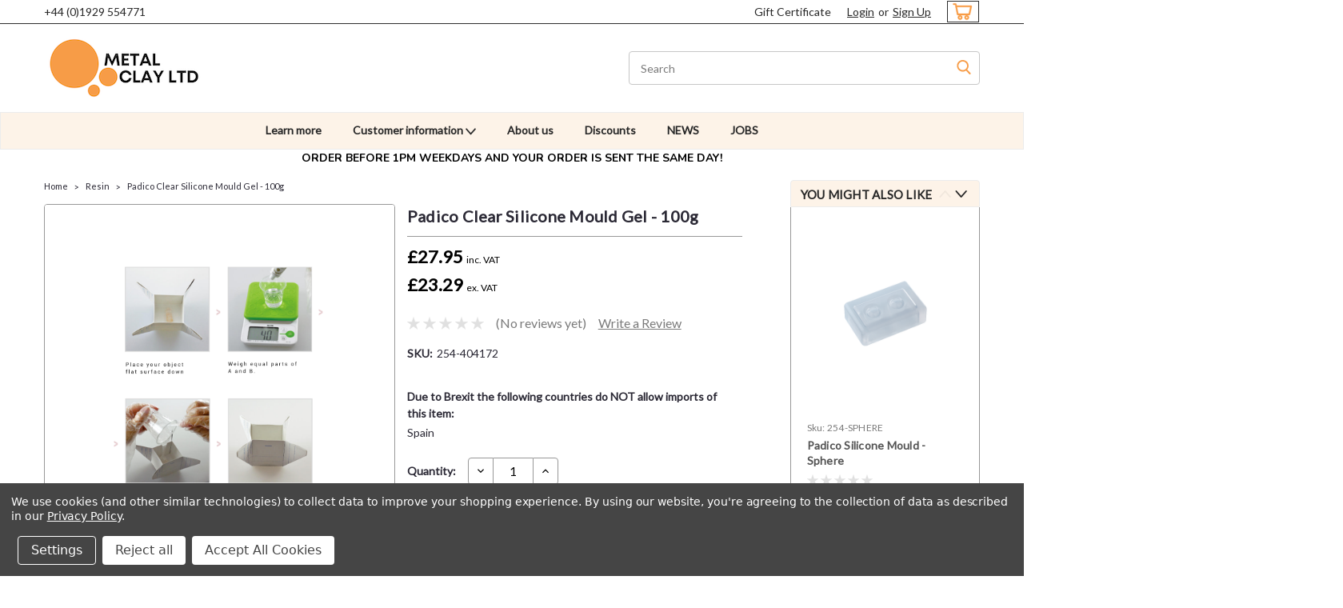

--- FILE ---
content_type: text/html; charset=UTF-8
request_url: https://www.metalclay.co.uk/padico-clear-silicone-mould-gel-100g/
body_size: 36335
content:
<!DOCTYPE html>
<html class="no-js rectangle-out-btnAnimate hide-focus-box" lang="en">
<head>
    <title>Padico Clear Silicone Mould Gel - 100g | Mould Making | Metal Clay Ltd</title>
    <link rel="dns-prefetch preconnect" href="https://cdn11.bigcommerce.com/s-94613" crossorigin><link rel="dns-prefetch preconnect" href="https://fonts.googleapis.com/" crossorigin><link rel="dns-prefetch preconnect" href="https://fonts.gstatic.com/" crossorigin>
    <meta property="product:price:amount" content="27.95" /><meta property="product:price:currency" content="GBP" /><meta property="product:price:amount" content="23.29" /><meta property="product:price:currency" content="GBP" /><meta property="og:url" content="https://www.metalclay.co.uk/padico-clear-silicone-mould-gel-100g/" /><meta property="og:site_name" content="Metal Clay Ltd" /><meta name="keywords" content="jewellery, jewelry, metal clay, metalclay, silverclay, art clay, artclay, metal clay ltd,  handmade, crafting, YCMI, you can make it, metal clay class, course, jewellery making course,"><meta name="description" content="Make your own clear silicone moulds!"><link rel='canonical' href='https://www.metalclay.co.uk/padico-clear-silicone-mould-gel-100g/' /><meta name='platform' content='bigcommerce.stencil' /><meta property="og:type" content="product" />
<meta property="og:title" content="Padico Clear Silicone Mould Gel - 100g" />
<meta property="og:description" content="Make your own clear silicone moulds!" />
<meta property="og:image" content="https://cdn11.bigcommerce.com/s-94613/products/7313/images/21428/Padico-Silicone-Gel__84064.1594977719.250.250.png?c=2" />
<meta property="fb:admins" content="92156982939" />
<meta property="og:availability" content="instock" />
<meta property="pinterest:richpins" content="enabled" />
    
     

    <link href="https://cdn11.bigcommerce.com/s-94613/product_images/favicon.ico" rel="shortcut icon">

    <meta name="viewport" content="width=device-width, initial-scale=1">

    <script>
        // Change document class from no-js to js so we can detect this in css
        document.documentElement.className = document.documentElement.className.replace('no-js', 'js');
    </script>
    <script async src="https://cdn11.bigcommerce.com/s-94613/stencil/6bf38fa0-2815-013d-c2fe-6a62f367df14/e/8e005480-47f0-013b-d86c-16f2bc1f8c01/dist/theme-bundle.head_async.js"></script>
    <link href="https://fonts.googleapis.com/css?family=Nunito:300,400,700%7CLato:400&display=swap" rel="stylesheet">
    <link data-stencil-stylesheet href="https://cdn11.bigcommerce.com/s-94613/stencil/6bf38fa0-2815-013d-c2fe-6a62f367df14/e/8e005480-47f0-013b-d86c-16f2bc1f8c01/css/theme-7e45e0c0-d900-013e-67aa-46fdd62796eb.css" rel="stylesheet">
    <link data-stencil-stylesheet href="https://cdn11.bigcommerce.com/s-94613/stencil/6bf38fa0-2815-013d-c2fe-6a62f367df14/e/8e005480-47f0-013b-d86c-16f2bc1f8c01/css/nextgen-7e45e0c0-d900-013e-67aa-46fdd62796eb.css" rel="stylesheet">
    <link data-stencil-stylesheet href="https://cdn11.bigcommerce.com/s-94613/stencil/6bf38fa0-2815-013d-c2fe-6a62f367df14/e/8e005480-47f0-013b-d86c-16f2bc1f8c01/css/cards-simple-7e45e0c0-d900-013e-67aa-46fdd62796eb.css" rel="stylesheet">
    <link data-stencil-stylesheet href="https://cdn11.bigcommerce.com/s-94613/stencil/6bf38fa0-2815-013d-c2fe-6a62f367df14/e/8e005480-47f0-013b-d86c-16f2bc1f8c01/css/cards-quicksearch-7e45e0c0-d900-013e-67aa-46fdd62796eb.css" rel="stylesheet">
    <link data-stencil-stylesheet href="https://cdn11.bigcommerce.com/s-94613/stencil/6bf38fa0-2815-013d-c2fe-6a62f367df14/e/8e005480-47f0-013b-d86c-16f2bc1f8c01/css/theme-editor-responsive-7e45e0c0-d900-013e-67aa-46fdd62796eb.css" rel="stylesheet">
    <link data-stencil-stylesheet href="https://cdn11.bigcommerce.com/s-94613/stencil/6bf38fa0-2815-013d-c2fe-6a62f367df14/e/8e005480-47f0-013b-d86c-16f2bc1f8c01/css/custom-7e45e0c0-d900-013e-67aa-46fdd62796eb.css" rel="stylesheet">

        <!-- Start Tracking Code for analytics_facebook -->

<script data-bc-cookie-consent="4" type="text/plain">
!function(f,b,e,v,n,t,s){if(f.fbq)return;n=f.fbq=function(){n.callMethod?n.callMethod.apply(n,arguments):n.queue.push(arguments)};if(!f._fbq)f._fbq=n;n.push=n;n.loaded=!0;n.version='2.0';n.queue=[];t=b.createElement(e);t.async=!0;t.src=v;s=b.getElementsByTagName(e)[0];s.parentNode.insertBefore(t,s)}(window,document,'script','https://connect.facebook.net/en_US/fbevents.js');

fbq('set', 'autoConfig', 'false', '1175820592476440');
fbq('dataProcessingOptions', []);
fbq('init', '1175820592476440', {"external_id":"94b4c7ad-2729-4f59-ad93-1e7b0d237d94"});
fbq('set', 'agent', 'bigcommerce', '1175820592476440');

function trackEvents() {
    var pathName = window.location.pathname;

    fbq('track', 'PageView', {}, "");

    // Search events start -- only fire if the shopper lands on the /search.php page
    if (pathName.indexOf('/search.php') === 0 && getUrlParameter('search_query')) {
        fbq('track', 'Search', {
            content_type: 'product_group',
            content_ids: [],
            search_string: getUrlParameter('search_query')
        });
    }
    // Search events end

    // Wishlist events start -- only fire if the shopper attempts to add an item to their wishlist
    if (pathName.indexOf('/wishlist.php') === 0 && getUrlParameter('added_product_id')) {
        fbq('track', 'AddToWishlist', {
            content_type: 'product_group',
            content_ids: []
        });
    }
    // Wishlist events end

    // Lead events start -- only fire if the shopper subscribes to newsletter
    if (pathName.indexOf('/subscribe.php') === 0 && getUrlParameter('result') === 'success') {
        fbq('track', 'Lead', {});
    }
    // Lead events end

    // Registration events start -- only fire if the shopper registers an account
    if (pathName.indexOf('/login.php') === 0 && getUrlParameter('action') === 'account_created') {
        fbq('track', 'CompleteRegistration', {}, "");
    }
    // Registration events end

    

    function getUrlParameter(name) {
        var cleanName = name.replace(/[\[]/, '\[').replace(/[\]]/, '\]');
        var regex = new RegExp('[\?&]' + cleanName + '=([^&#]*)');
        var results = regex.exec(window.location.search);
        return results === null ? '' : decodeURIComponent(results[1].replace(/\+/g, ' '));
    }
}

if (window.addEventListener) {
    window.addEventListener("load", trackEvents, false)
}
</script>
<noscript><img height="1" width="1" style="display:none" alt="null" src="https://www.facebook.com/tr?id=1175820592476440&ev=PageView&noscript=1&a=plbigcommerce1.2&eid="/></noscript>

<!-- End Tracking Code for analytics_facebook -->

<!-- Start Tracking Code for analytics_googleanalytics4 -->

<script data-cfasync="false" src="https://cdn11.bigcommerce.com/shared/js/google_analytics4_bodl_subscribers-358423becf5d870b8b603a81de597c10f6bc7699.js" integrity="sha256-gtOfJ3Avc1pEE/hx6SKj/96cca7JvfqllWA9FTQJyfI=" crossorigin="anonymous"></script>
<script data-cfasync="false">
  (function () {
    window.dataLayer = window.dataLayer || [];

    function gtag(){
        dataLayer.push(arguments);
    }

    function initGA4(event) {
         function setupGtag() {
            function configureGtag() {
                gtag('js', new Date());
                gtag('set', 'developer_id.dMjk3Nj', true);
                gtag('config', 'G-27L0BS1G5N');
            }

            var script = document.createElement('script');

            script.src = 'https://www.googletagmanager.com/gtag/js?id=G-27L0BS1G5N';
            script.async = true;
            script.onload = configureGtag;

            document.head.appendChild(script);
        }

        setupGtag();

        if (typeof subscribeOnBodlEvents === 'function') {
            subscribeOnBodlEvents('G-27L0BS1G5N', true);
        }

        window.removeEventListener(event.type, initGA4);
    }

    gtag('consent', 'default', {"ad_storage":"denied","ad_user_data":"denied","ad_personalization":"denied","analytics_storage":"denied","functionality_storage":"denied"})
            

    var eventName = document.readyState === 'complete' ? 'consentScriptsLoaded' : 'DOMContentLoaded';
    window.addEventListener(eventName, initGA4, false);
  })()
</script>

<!-- End Tracking Code for analytics_googleanalytics4 -->


<script type="text/javascript" src="https://checkout-sdk.bigcommerce.com/v1/loader.js" defer ></script>
<script src="https://www.google.com/recaptcha/api.js" async defer></script>
<script>window.consentManagerStoreConfig = function () { return {"storeName":"Metal Clay Ltd","privacyPolicyUrl":"https:\/\/www.metalclay.co.uk\/privacy-notice\/","writeKey":null,"improvedConsentManagerEnabled":true,"AlwaysIncludeScriptsWithConsentTag":true}; };</script>
<script type="text/javascript" src="https://cdn11.bigcommerce.com/shared/js/bodl-consent-32a446f5a681a22e8af09a4ab8f4e4b6deda6487.js" integrity="sha256-uitfaufFdsW9ELiQEkeOgsYedtr3BuhVvA4WaPhIZZY=" crossorigin="anonymous" defer></script>
<script type="text/javascript" src="https://cdn11.bigcommerce.com/shared/js/storefront/consent-manager-config-3013a89bb0485f417056882e3b5cf19e6588b7ba.js" defer></script>
<script type="text/javascript" src="https://cdn11.bigcommerce.com/shared/js/storefront/consent-manager-08633fe15aba542118c03f6d45457262fa9fac88.js" defer></script>
<script type="text/javascript">
var BCData = {"product_attributes":{"sku":"254-404172","upc":null,"mpn":null,"gtin":null,"weight":null,"base":true,"image":null,"price":{"with_tax":{"formatted":"\u00a327.95","value":27.95,"currency":"GBP"},"without_tax":{"formatted":"\u00a323.29","value":23.29,"currency":"GBP"},"tax_label":"VAT"},"out_of_stock_behavior":"label_option","out_of_stock_message":"Sorry, we are out of stock!","available_modifier_values":[],"in_stock_attributes":[],"stock":null,"instock":true,"stock_message":null,"purchasable":true,"purchasing_message":null,"call_for_price_message":null}};
</script>
<!-- Global site tag (gtag.js) - Google Analytics -->
<script data-bc-cookie-consent="4" type="text/plain" async src="https://www.googletagmanager.com/gtag/js?id=UA-216273-7"></script>
<script data-bc-cookie-consent="4" type="text/plain">
  window.dataLayer = window.dataLayer || [];
  function gtag(){dataLayer.push(arguments);}
  gtag('js', new Date());

  gtag('config', 'UA-216273-7');
</script>


<!-- TikTok Pixel Code Start: Initialization Script & Page Event -->
<script>
!function (w, d, t) {
  w.TiktokAnalyticsObject=t;var ttq=w[t]=w[t]||[];ttq.methods=["page","track","identify","instances","debug","on","off","once","ready","alias","group","enableCookie","disableCookie"],ttq.setAndDefer=function(t,e){t[e]=function(){t.push([e].concat(Array.prototype.slice.call(arguments,0)))}};for(var i=0;i<ttq.methods.length;i++)ttq.setAndDefer(ttq,ttq.methods[i]);ttq.instance=function(t){for(var e=ttq._i[t]||[],n=0;n<ttq.methods.length;n++)ttq.setAndDefer(e,ttq.methods[n]);return e},ttq.load=function(e,n){var i="https://analytics.tiktok.com/i18n/pixel/events.js";ttq._i=ttq._i||{},ttq._i[e]=[],ttq._i[e]._u=i,ttq._t=ttq._t||{},ttq._t[e]=+new Date,ttq._o=ttq._o||{},ttq._o[e]=n||{},ttq._partner=ttq._partner||"BigCommerce";var o=document.createElement("script");o.type="text/javascript",o.async=!0,o.src=i+"?sdkid="+e+"&lib="+t;var a=document.getElementsByTagName("script")[0];a.parentNode.insertBefore(o,a)};

  ttq.load('C7P9RH7J6988A1DVLCUG');
  ttq.page();
}(window, document, 'ttq');

if (typeof BODL === 'undefined') {
  // https://developer.bigcommerce.com/theme-objects/breadcrumbs
  
  // https://developer.bigcommerce.com/theme-objects/brand
  
  // https://developer.bigcommerce.com/theme-objects/category
  
  
  // https://developer.bigcommerce.com/theme-objects/product
  
  
  
  
  // https://developer.bigcommerce.com/theme-objects/products
  
  // https://developer.bigcommerce.com/theme-objects/product_results
  
  // https://developer.bigcommerce.com/theme-objects/order
  
  // https://developer.bigcommerce.com/theme-objects/wishlist
  
  // https://developer.bigcommerce.com/theme-objects/wishlist
  
  // https://developer.bigcommerce.com/theme-objects/cart
  // (Fetching selective cart data to prevent additional payment button object html from causing JS parse error)
  var BODL = JSON.parse("{\"breadcrumbs\":[{\"url\":\"https://www.metalclay.co.uk/\",\"name\":\"Home\"},{\"url\":\"https://www.metalclay.co.uk/categories/Resin/\",\"name\":\"Resin\"},{\"url\":\"https://www.metalclay.co.uk/padico-clear-silicone-mould-gel-100g/\",\"name\":\"Padico Clear Silicone Mould Gel - 100g\"}],\"productId\":7313,\"productTitle\":\"Padico Clear Silicone Mould Gel - 100g\",\"productCurrency\":\"GBP\",\"productPrice\":23.29,\"products\":[]}");

  if (BODL.categoryName) {
    BODL.category = {
      name: BODL.categoryName,
      products: BODL.categoryProducts,
    }
  }

  if (BODL.productTitle) {
    BODL.product = {
      id: BODL.productId,
      title: BODL.productTitle,
      price: {
        without_tax: {
          currency: BODL.productCurrency,
          value: BODL.productPrice,
        },
      },
    }
  }
}

BODL.getCartItemContentId = (item) => {
  switch(item.type) {
    case 'GiftCertificate':
      return item.type;
      break;
    default:
      return item.product_id;
  }
}

BODL.getQueryParamValue = function (name) {
  var cleanName = name.replace(/[\[]/, '\[').replace(/[\]]/, '\]');
  var regex = new RegExp('[\?&]' + cleanName + '=([^&#]*)');
  var results = regex.exec(window.location.search);
  return results === null ? '' : decodeURIComponent(results[1].replace(/\+/g, ' '));
}

// Advanced Matching
if (BODL.customer && BODL.customer.id) {
  var customerObj = {
    email: BODL.customer.email,
  }

  if (BODL.customer.phone) {
    var phoneNumber = BODL.customer.phone;
    if (BODL.customer.phone.indexOf('+') === -1) {
      // No country code, so default to US code
      phoneNumber = `+1${phoneNumber}`;  
    }

    customerObj.phone = phoneNumber;
  }

  ttq.identify(BODL.customer.id, customerObj);
}
</script>
<!-- TikTok Pixel Code End: Initialization Script & Page Event -->

<!-- TikTok Pixel Code Start: View Product Content -->
<script>
if (BODL.product) {
  ttq.instance('C7P9RH7J6988A1DVLCUG').track('ViewContent', {
    content_id: BODL.product.id,
    content_category: BODL.breadcrumbs[1] ? BODL.breadcrumbs[1].name : '',
    content_name: BODL.product.title,
    content_type: "product_group",
    currency: BODL.product.price.without_tax.currency,
    price: BODL.product.price.without_tax.value,
    value: BODL.product.price.without_tax.value,
  });
}
</script>
<!-- TikTok Pixel Code End: View Product Content -->

<!-- TikTok Pixel Code Start: View Category Content -->
<script>
if (BODL.category) {
  ttq.instance('C7P9RH7J6988A1DVLCUG').track('ViewContent', {
    contents: BODL.category.products.map((p) => ({
      content_id: p.id,
      content_category: BODL.category.name,
      content_name: p.name,
      content_type: "product_group",
      currency: p.price.without_tax.currency,
      price: p.price.without_tax.value,
      value: p.price.without_tax.value,
    }))
  });
}
</script>
<!-- TikTok Pixel Code End: View Category Content -->

<!-- TikTok Pixel Code Start: Add to Wishlist -->
<script>
// This only sends one wishlist product: the one that was just added based on the 'added_product_id' param in the url
if (BODL.wishlist) {
  var addedWishlistItem = BODL.wishlist.items.filter((i) => i.product_id === parseInt(BODL.getQueryParamValue('added_product_id'))).map((p) => ({
    content_id: p.product_id,
    // Commenting out as category data doesn't exist on wishlist items
    // content_category: p.does_not_exist, 
    content_name: p.name,
    content_type: "product_group",
    currency: p.price.without_tax.currency,
    price: p.price.without_tax.value,
    value: p.price.without_tax.value,
  }));
  
  ttq.instance('C7P9RH7J6988A1DVLCUG').track('AddToWishlist', addedWishlistItem[0]);
}
</script>
<!-- TikTok Pixel Code End: Add to Wishlist -->

<!-- TikTok Pixel Code Start: Subscribe to Newsletter -->
<script>
if (window.location.pathname.indexOf('/subscribe.php') === 0 && BODL.getQueryParamValue('result') === 'success') {
  ttq.instance('C7P9RH7J6988A1DVLCUG').track('Subscribe');
}
</script>
<!-- TikTok Pixel Code End: Subscribe to Newsletter -->

<!-- TikTok Pixel Code Start: Search -->
<script>
if (BODL.search) {
  ttq.instance('C7P9RH7J6988A1DVLCUG').track('Search', {
    query: BODL.getQueryParamValue('search_query'),
    contents: BODL.search.products.map((p) => ({
      content_id: p.id,
      // Products can be in multiple categories.
      // Commenting out as this might distort category reports if only the first one is used.
      // content_category: p.category[0], 
      content_name: p.name,
      content_type: "product_group",
      currency: p.price.without_tax.currency,
      price: p.price.without_tax.value,
      value: p.price.without_tax.value,
    }))
  });
}
</script>
<!-- TikTok Pixel Code End: Search -->

<!-- TikTok Pixel Code Start: Registration -->
<script>
if (window.location.pathname.indexOf('/login.php') === 0 && BODL.getQueryParamValue('action') === 'account_created') {
  ttq.instance('C7P9RH7J6988A1DVLCUG').track('Registration');
}
</script>
<!-- TikTok Pixel Code End: Registration -->
<script data-bc-cookie-consent="3" type="text/plain">
        window.sweet=window.sweet||{},window.sweet.q=sweet.q||[],
        window.sweet.init=function(e){this.cid=e;},window.sweet.track=function()
        {this.q.push(arguments)};var a=document.createElement("script"),
        m=document.getElementsByTagName("script")[0];a.async=1,
        a.src="https://track.sweetanalytics.com/sweet.min.js",m.parentNode.insertBefore(a,m);
        
        sweet.init('AT-6900cbd56e444');
        sweet.track('pageview', 1);
        </script>
 <script data-cfasync="false" src="https://microapps.bigcommerce.com/bodl-events/1.9.4/index.js" integrity="sha256-Y0tDj1qsyiKBRibKllwV0ZJ1aFlGYaHHGl/oUFoXJ7Y=" nonce="" crossorigin="anonymous"></script>
 <script data-cfasync="false" nonce="">

 (function() {
    function decodeBase64(base64) {
       const text = atob(base64);
       const length = text.length;
       const bytes = new Uint8Array(length);
       for (let i = 0; i < length; i++) {
          bytes[i] = text.charCodeAt(i);
       }
       const decoder = new TextDecoder();
       return decoder.decode(bytes);
    }
    window.bodl = JSON.parse(decodeBase64("[base64]"));
 })()

 </script>

<script nonce="">
(function () {
    var xmlHttp = new XMLHttpRequest();

    xmlHttp.open('POST', 'https://bes.gcp.data.bigcommerce.com/nobot');
    xmlHttp.setRequestHeader('Content-Type', 'application/json');
    xmlHttp.send('{"store_id":"21170","timezone_offset":"0.0","timestamp":"2026-01-22T02:40:10.40208200Z","visit_id":"f15d685c-8e17-42c6-aa18-c66d453618e0","channel_id":1}');
})();
</script>

        

        
        
        
        
        
        
        


    </head>
    <body id="body" class="product-page-layout  no-sidenav right-sideBar main  eleven-seventy       product-layout-with-sidevav qty-box-visible">

        <!-- snippet location header -->
        <svg data-src="https://cdn11.bigcommerce.com/s-94613/stencil/6bf38fa0-2815-013d-c2fe-6a62f367df14/e/8e005480-47f0-013b-d86c-16f2bc1f8c01/img/icon-sprite.svg" class="icons-svg-sprite"></svg>


        <div class="global-region screen-width above-topMenu">
  <div class="global-region body-width">
    <div data-content-region="header_top_above_top_menu--global"></div>
  </div>
</div>
<div class="header-container sticky-header gift-certificates-enabled ">
<div class="top-menu ">
    <div class="content">
         <a href="#" class="mobileMenu-toggle" data-mobile-menu-toggle="menu">
            <span class="mobileMenu-toggleIcon">Toggle menu</span>
        </a>

        <div class="left phone-number">
                +44 (0)1929 554771
        </div>

        


        <div class="right account-links ">
            <ul>
              <li class="navUser-item navUser-item--account search mobile">
                <a aria-label="search" name="search" class="navUser-action account search" href="#"><i class="fa fa-user" aria-hidden="true"><svg title="search" alt="search"><use xlink:href="#icon-search" /></svg></i></a>
              </li>
              <!-- <li class="navUser-item navUser-item--account mobile"><i class="fa fa-user" aria-hidden="true"><svg class="" title="search" alt="search"><use xlink:href="#icon-search"></use></svg></i></li> -->


                    <li class="navUser-item gift-certficates desktop">
                        <a class="navUser-action" href="/giftcertificates.php">Gift Certificate</a>
                    </li>
                    <li class="navUser-item navUser-item--account search gift mobile">
                      <a class="navUser-action account gift" href="/giftcertificates.php"><i class="fa fa-user" aria-hidden="true"><svg title="gift certificates" alt="gift certificates"><use xlink:href="#icon-gift" /></svg></i></a>
                    </li>

                    <!-- DESKTOP ACCOUNT LINKS -->
                    <li class="navUser-item navUser-item--account desktop">
                            <a class="navUser-action" aria-label="Login" href="/login.php"><!-- <i class="fa fa-user" aria-hidden="true"></i> --><a class="navUser-action login" href="/login.php">Login</a><span class="or-text">or</span><a class="navUser-action create" aria-label="Sign Up" href="/login.php?action=create_account">Sign Up</a>
                     </li>
                     <!-- MOBILE ACCOUNT LINKS -->
                     <li class="navUser-item navUser-item--account user mobile">
                       <a class="navUser-action account" aria-label="Login" href="/account.php"><i class="fa fa-user" aria-hidden="true"><svg title="account" alt="account"><use xlink:href="#icon-user-alt" /></svg></i></a>
                     </li>
        <li class="navUser-item navUser-item--cart ">
            <a
                aria-label="cart-preview-dropdown"
                class="navUser-action"
                data-cart-preview
                data-dropdown="cart-preview-dropdown"
                data-options="align:right"
                href="/cart.php">
                <span class="navUser-item-cartLabel"><i class="cart-icon" aria-hidden="true"><svg><use xlink:href="#icon-cart" /></svg></i></span> <span class="countPill cart-quantity">0</span>
            </a>

            <div class="dropdown-menu" id="cart-preview-dropdown" data-dropdown-content aria-hidden="true"></div>
        </li>
            </ul>
        </div>
        <div class="clear"></div>
    </div>
</div>

<div class="global-region screen-width below-topMenu">
  <div class="global-region body-width">
    <div data-content-region="header_top_below_top_menu--global"></div>
  </div>
</div>

<div class="header-container full-width  full-width">
  <div class="header-padding">
  <div class="header-padding">
  <header class="header" role="banner">
        <div class="header-logo header-logo--left">
            <a href="https://www.metalclay.co.uk/">
            <div class="header-logo-image-container">
                <img class="header-logo-image" src="https://cdn11.bigcommerce.com/s-94613/images/stencil/200x100/metal_clay_logo_bubble_2024_for_website_small_1731331891__68091.original.png" alt="Metal Clay Ltd" title="Metal Clay Ltd">
            </div>
</a>
        </div>

  <div class="navPages-container inside-header left-logo search-container not-sticky" id="" data-menu>
    <nav class="navPages">
        <div class="navPages-quickSearch right searchbar">
            <div class="container">
    <!-- snippet location forms_search -->
    <form class="form" action="/search.php">
        <fieldset class="form-fieldset">
            <div class="form-field">
                <label class="u-hiddenVisually" for="search_query">Search</label>
                <input class="form-input" data-search-quick name="search_query" id="nav-quick-search" data-error-message="Search field cannot be empty." placeholder="Search" autocomplete="off">
                <div class="search-icon"><svg class="header-icon search-icon" title="submit" alt="submit"><use xlink:href="#icon-search"></use></svg></div>
                <input class="button button--primary form-prefixPostfix-button--postfix" type="submit" value="">
            </div>
        </fieldset>
        <div class="clear"></div>
    </form>
    <div id="search-action-buttons" class="search-buttons-container">
      <div class="align-right">
      <!-- <a href="#" class="reset quicksearch" aria-label="reset search" role="button" style="inline-block;">
        <span class="reset" aria-hidden="true">Reset Search</span>
      </a> -->
      <a href="#" class="modal-close custom-quick-search" aria-label="Close" role="button" style="inline-block;">
        <span aria-hidden="true">&#215;</span>
      </a>
      <div class="clear"></div>
      </div>
      <div class="clear"></div>
    </div>
      <section id="quickSearch" class="quickSearchResults" data-bind="html: results">
      </section>
      <div class="clear"></div>
</div>
        </div>
    </nav>
</div>
<div class="clear"></div>
<div class="mobile-menu navPages-container" id="" data-menu>
  <nav class="navPages">
    <div class="navPages-quickSearch right searchbar">
        <div class="container">
    <!-- snippet location forms_search -->
    <form class="form" action="/search.php">
        <fieldset class="form-fieldset">
            <div class="form-field">
                <label class="u-hiddenVisually" for="search_query">Search</label>
                <input class="form-input" data-search-quick name="search_query" id="" data-error-message="Search field cannot be empty." placeholder="Search" autocomplete="off">
                <div class="search-icon"><svg class="header-icon search-icon" title="submit" alt="submit"><use xlink:href="#icon-search"></use></svg></div>
                <input class="button button--primary form-prefixPostfix-button--postfix" type="submit" value="">
            </div>
        </fieldset>
        <div class="clear"></div>
    </form>
    <div id="search-action-buttons" class="search-buttons-container">
      <div class="align-right">
      <!-- <a href="#" class="reset quicksearch" aria-label="reset search" role="button" style="inline-block;">
        <span class="reset" aria-hidden="true">Reset Search</span>
      </a> -->
      <a href="#" class="modal-close custom-quick-search" aria-label="Close" role="button" style="inline-block;">
        <span aria-hidden="true">&#215;</span>
      </a>
      <div class="clear"></div>
      </div>
      <div class="clear"></div>
    </div>
      <section id="quickSearch" class="quickSearchResults" data-bind="html: results">
      </section>
      <div class="clear"></div>
</div>
    </div>
    <ul class="navPages-list">
        <div class="nav-align center">
        <div class="custom-pages-nav">
            <!-- <div id="mobile-menu"> -->
              <!-- Categories -->
                <div class="category-menu">
                  <h2 class="container-header mobile">Categories</h2>
                  <div class="category-list">
                      <li class="navPages-item">
                            <a class="navPages-action" href="https://www.metalclay.co.uk/teaching-silver-clay/">ART CLAY TUTOR</a>
                      </li>
                      <li class="navPages-item">
                            <a class="navPages-action" href="https://www.metalclay.co.uk/new/">NEW!</a>
                      </li>
                      <li class="navPages-item">
                            <a class="navPages-action" href="https://www.metalclay.co.uk/sale/">SALE &amp; SPECIAL OFFERS!</a>
                      </li>
                      <li class="navPages-item">
                            <a class="navPages-action" href="https://www.metalclay.co.uk/categories/Metal-Clay/">Metal Clay</a>
                      </li>
                      <li class="navPages-item">
                            <a class="navPages-action" href="https://www.metalclay.co.uk/jooltool/">JoolTool</a>
                      </li>
                      <li class="navPages-item">
                            <a class="navPages-action" href="https://www.metalclay.co.uk/foredom/">Foredom</a>
                      </li>
                      <li class="navPages-item">
                            <a class="navPages-action" href="https://www.metalclay.co.uk/textures/">Textures</a>
                      </li>
                      <li class="navPages-item">
                            <a class="navPages-action" href="https://www.metalclay.co.uk/shaping/">Moulds &amp; Mould Making</a>
                      </li>
                      <li class="navPages-item">
                            <a class="navPages-action" href="https://www.metalclay.co.uk/cutting-shaping-stencilling/">Cutting, Shaping &amp; Stencilling </a>
                      </li>
                      <li class="navPages-item">
                            <a class="navPages-action" href="https://www.metalclay.co.uk/categories/Findings/">Findings</a>
                      </li>
                      <li class="navPages-item">
                            <a class="navPages-action" href="https://www.metalclay.co.uk/chains-cords/">Chains &amp; Cords</a>
                      </li>
                      <li class="navPages-item">
                            <a class="navPages-action" href="https://www.metalclay.co.uk/stamping-texturing/">Stamps &amp; Stamp Making</a>
                      </li>
                      <li class="navPages-item">
                            <a class="navPages-action" href="https://www.metalclay.co.uk/enamelling/">Enamelling </a>
                      </li>
                      <li class="navPages-item">
                            <a class="navPages-action" href="https://www.metalclay.co.uk/colour-surface-effects/">Colour &amp; Surface Effects</a>
                      </li>
                      <li class="navPages-item">
                            <a class="navPages-action" href="https://www.metalclay.co.uk/categories/Resin/">Resin</a>
                      </li>
                      <li class="navPages-item">
                            <a class="navPages-action" href="https://www.metalclay.co.uk/glass-2/">Glass</a>
                      </li>
                      <li class="navPages-item">
                            <a class="navPages-action" href="https://www.metalclay.co.uk/categories/Polymer-clay/">Polymer Clay</a>
                      </li>
                      <li class="navPages-item">
                            <a class="navPages-action" href="https://www.metalclay.co.uk/gems-stones-porcelain/">Gems, Stones, Beads &amp; Porcelain</a>
                      </li>
                      <li class="navPages-item">
                            <a class="navPages-action" href="https://www.metalclay.co.uk/firing-soldering/">Firing &amp; Soldering</a>
                      </li>
                      <li class="navPages-item">
                            <a class="navPages-action" href="https://www.metalclay.co.uk/sanding-polishing-tumbling/">Sanding, Polishing &amp; Tumbling</a>
                      </li>
                      <li class="navPages-item">
                            <a class="navPages-action" href="https://www.metalclay.co.uk/tools-1/">Tools</a>
                      </li>
                      <li class="navPages-item">
                            <a class="navPages-action" href="https://www.metalclay.co.uk/kits-product-sets/">Kits &amp; Starter Sets</a>
                      </li>
                      <li class="navPages-item">
                            <a class="navPages-action" href="https://www.metalclay.co.uk/categories/Books-DVDs/">Books &amp; DVDs</a>
                      </li>
                      <li class="navPages-item">
                            <a class="navPages-action" href="https://www.metalclay.co.uk/courses/">Courses</a>
                      </li>
                      <li class="navPages-item">
                            <a class="navPages-action" href="https://www.metalclay.co.uk/finished-jewellery/">Finished Jewellery</a>
                      </li>
                  </div>
                </div>
                <!-- Brands -->
                <h2 class="container-header mobile">Information</h2>
                <div class="page-list">
                    <li class="navPages-item">
                          <a class="navPages-action" href="https://www.metalclay.co.uk/learn-more/">Learn more</a>
                    </li>
                    <li class="navPages-item">
                        <a class="navPages-action has-subMenu" href="https://www.metalclay.co.uk/customer-information/">
    Customer information <i class="fa fa-chevron-down main-nav" aria-hidden="true"><svg><use xlink:href="#icon-angle-down" /></svg></i>
</a>
<div class="navPage-subMenu simple-subMenu" id="" aria-hidden="true" tabindex="-1">
    <ul class="navPage-subMenu-list">
      <li class="navPage-subMenu-item-parent">
          <a class="navPage-subMenu-action navPages-action navPages-action-depth-max " href="https://www.metalclay.co.uk/customer-information/">Customer information</a>
      </li>
            <li class="navPage-subMenu-item level-2">
                    <a class="navPage-subMenu-action navPages-action level-2" href="https://www.metalclay.co.uk/shipping-costs/">Shipping costs</a>
            </li>
            <li class="navPage-subMenu-item level-2">
                    <a class="navPage-subMenu-action navPages-action level-2" href="https://www.metalclay.co.uk/returning-products/">Returning products</a>
            </li>
            <li class="navPage-subMenu-item level-2">
                    <a class="navPage-subMenu-action navPages-action level-2" href="https://www.metalclay.co.uk/delivery-times-and-lost-or-delayed-items/">Delivery times and lost or delayed items</a>
            </li>
            <li class="navPage-subMenu-item level-2">
                    <a class="navPage-subMenu-action navPages-action level-2" href="https://www.metalclay.co.uk/pages/Terms-and-Conditions.html">Terms and Conditions</a>
            </li>
            <li class="navPage-subMenu-item level-2">
                    <a class="navPage-subMenu-action navPages-action level-2" href="https://www.metalclay.co.uk/privacy-notice/">Privacy Notice</a>
            </li>
    </ul>
</div>
                    </li>
                    <li class="navPages-item">
                          <a class="navPages-action" href="https://www.metalclay.co.uk/about-us-1/">About us</a>
                    </li>
                    <li class="navPages-item">
                          <a class="navPages-action" href="https://www.metalclay.co.uk/discounts/">Discounts</a>
                    </li>
                    <li class="navPages-item">
                          <a class="navPages-action" href="https://www.metalclay.co.uk/blog/">NEWS</a>
                    </li>
                    <li class="navPages-item">
                          <a class="navPages-action" href="https://www.metalclay.co.uk/jobs/">JOBS</a>
                    </li>
                </div>

          <!-- </div> -->

          <div class="clear"></div>

          <h2 class="container-header mobile">Navigation</h2>
          <div class="usernav-list">
            <div class="currency-converter mobile">
              <ul class="navPages-list navPages-list--user">
              </ul>
            </div>

            <div class="account-links gift-certificates mobile">
              <li class="navPages-item gift-certificates">
                  <a class="navPages-action gift-certificates"
                   href="/giftcertificates.php"
                   aria-label="Gift Certificates"
                  >
                    Gift Certificates
                </a>
            </li>
            </div>


            <div class="account-links mobile">
              <!-- MOBILE MENU BOTTOM ACCOUNT LINKS -->
              <li class="navUser-item navUser-item--account">
                      <a class="navUser-action login" href="/login.php">Login</a><span class="or-text">or</span><a class="navUser-action create" href="/login.php?action=create_account">Sign Up</a>
               </li>
               <div class="clear"></div>
            </div>
         </div> <!-- usernav-list -->

          <div class="social-media mobile">
                  <h3 class="footer-info-heading">Connect with Us</h3>
    <ul class="socialLinks socialLinks--alt">
            <li class="socialLinks-item">
              <a class="icon icon--facebook" href="https://www.facebook.com/metalclayltd" target="_blank" alt="facebook" title="facebook rel="noopener"">
                <svg><use xlink:href="#icon-facebook" /></svg>
              </a>
            </li>
            <li class="socialLinks-item">
              <a class="icon icon--instagram" href="http://instagram.com/metalclay/" target="_blank" alt="instagram" title="instagram rel="noopener"">
                <svg><use xlink:href="#icon-instagram" /></svg>
              </a>
            </li>
            <li class="socialLinks-item">
              <a class="icon icon--youtube" href="https://www.youtube.com/channel/UC1599i3ZBxCV2XgRqrr6YtA" target="_blank" alt="youtube" title="youtube rel="noopener"">
                <svg><use xlink:href="#icon-youtube" /></svg>
              </a>
            </li>
            <li class="socialLinks-item">
              <a class="icon icon--pinterest" href="http://pinterest.com/metalclayltd/" target="_blank" alt="pinterest" title="pinterest rel="noopener"">
                <svg><use xlink:href="#icon-pinterest" /></svg>
              </a>
            </li>
    </ul>
          </div>
        </div>
    </ul>
</nav>
</div>
</header>
</div>
</div>
</div>

<div class="global-region screen-width above-mainNav">
  <div class="global-region body-width">
    <div data-content-region="header_above_main_menu--global"></div>
  </div>
</div>

<div class="main-nav-container full-width   quick-override pages-only    four-columns    hover-to-open simple-menu ">
  <div class="navPages-container main-nav desktop" id="" data-menu>
        <nav class="navPages">
    <div class="navPages-quickSearch right searchbar">
        <div class="container">
    <!-- snippet location forms_search -->
    <form class="form" action="/search.php">
        <fieldset class="form-fieldset">
            <div class="form-field">
                <label class="u-hiddenVisually" for="search_query">Search</label>
                <input class="form-input" data-search-quick name="search_query" id="" data-error-message="Search field cannot be empty." placeholder="Search" autocomplete="off">
                <div class="search-icon"><svg class="header-icon search-icon" title="submit" alt="submit"><use xlink:href="#icon-search"></use></svg></div>
                <input class="button button--primary form-prefixPostfix-button--postfix" type="submit" value="">
            </div>
        </fieldset>
        <div class="clear"></div>
    </form>
    <div id="search-action-buttons" class="search-buttons-container">
      <div class="align-right">
      <!-- <a href="#" class="reset quicksearch" aria-label="reset search" role="button" style="inline-block;">
        <span class="reset" aria-hidden="true">Reset Search</span>
      </a> -->
      <a href="#" class="modal-close custom-quick-search" aria-label="Close" role="button" style="inline-block;">
        <span aria-hidden="true">&#215;</span>
      </a>
      <div class="clear"></div>
      </div>
      <div class="clear"></div>
    </div>
      <section id="quickSearch" class="quickSearchResults" data-bind="html: results">
      </section>
      <div class="clear"></div>
</div>
    </div>
    <div class="navPages-list">
        <div class="nav-align center ">
          <div class="custom-pages-nav">

          <!-- MAIN NAV WITH CATEGORY IMAGES -->

            <!-- MAIN NAV WITHOUT CATEGORY IMAGES -->
            <!-- SHOW ONLY PAGES IN MAIN NAV -->
                <!-- Pages -->
                <!-- <div class="page-list"> -->
                <ul class="top-level-pages">
                    <li class="navPages-item top-level pages">
                          <a class="navPages-action" href="https://www.metalclay.co.uk/learn-more/">Learn more</a>
                    </li>
                    <li class="navPages-item top-level pages">
                        <a class="navPages-action has-subMenu" href="https://www.metalclay.co.uk/customer-information/">
    Customer information <i class="fa fa-chevron-down main-nav" aria-hidden="true"><svg><use xlink:href="#icon-angle-down" /></svg></i>
</a>
<div class="navPage-subMenu simple-subMenu" id="" aria-hidden="true" tabindex="-1">
    <ul class="navPage-subMenu-list">
      <li class="navPage-subMenu-item-parent">
          <a class="navPage-subMenu-action navPages-action navPages-action-depth-max " href="https://www.metalclay.co.uk/customer-information/">Customer information</a>
      </li>
            <li class="navPage-subMenu-item level-2">
                    <a class="navPage-subMenu-action navPages-action level-2" href="https://www.metalclay.co.uk/shipping-costs/">Shipping costs</a>
            </li>
            <li class="navPage-subMenu-item level-2">
                    <a class="navPage-subMenu-action navPages-action level-2" href="https://www.metalclay.co.uk/returning-products/">Returning products</a>
            </li>
            <li class="navPage-subMenu-item level-2">
                    <a class="navPage-subMenu-action navPages-action level-2" href="https://www.metalclay.co.uk/delivery-times-and-lost-or-delayed-items/">Delivery times and lost or delayed items</a>
            </li>
            <li class="navPage-subMenu-item level-2">
                    <a class="navPage-subMenu-action navPages-action level-2" href="https://www.metalclay.co.uk/pages/Terms-and-Conditions.html">Terms and Conditions</a>
            </li>
            <li class="navPage-subMenu-item level-2">
                    <a class="navPage-subMenu-action navPages-action level-2" href="https://www.metalclay.co.uk/privacy-notice/">Privacy Notice</a>
            </li>
    </ul>
</div>
                    </li>
                    <li class="navPages-item top-level pages">
                          <a class="navPages-action" href="https://www.metalclay.co.uk/about-us-1/">About us</a>
                    </li>
                    <li class="navPages-item top-level pages">
                          <a class="navPages-action" href="https://www.metalclay.co.uk/discounts/">Discounts</a>
                    </li>
                    <li class="navPages-item top-level pages">
                          <a class="navPages-action" href="https://www.metalclay.co.uk/blog/">NEWS</a>
                    </li>
                    <li class="navPages-item top-level pages">
                          <a class="navPages-action" href="https://www.metalclay.co.uk/jobs/">JOBS</a>
                    </li>
                  </ul>
                <!-- </div> -->

            <!-- SHOW ONLY CATEGORIES IN MAIN NAV -->
              <!-- Categories -->

            <!-- SHOW BOTH PAGES & CATEGORIES IN MAIN NAV -->

          </div>
        </div>
    </div>
</nav>
  </div>
</div>

<div class="global-region screen-width below-mainNav">
  <div class="global-region body-width">
    <div data-content-region="header_below_menu--global"><div data-layout-id="c20b81fc-d1f7-4a29-86a1-59f5e0726370">       <div data-sub-layout-container="fb3ba315-e35b-47a6-9342-b883e71fdc13" data-layout-name="Layout">
    <style data-container-styling="fb3ba315-e35b-47a6-9342-b883e71fdc13">
        [data-sub-layout-container="fb3ba315-e35b-47a6-9342-b883e71fdc13"] {
            box-sizing: border-box;
            display: flex;
            flex-wrap: wrap;
            z-index: 0;
            position: relative;
            height: ;
            padding-top: 0px;
            padding-right: 0px;
            padding-bottom: 0px;
            padding-left: 0px;
            margin-top: 0px;
            margin-right: 0px;
            margin-bottom: 0px;
            margin-left: 0px;
            border-width: 0px;
            border-style: solid;
            border-color: #333333;
        }

        [data-sub-layout-container="fb3ba315-e35b-47a6-9342-b883e71fdc13"]:after {
            display: block;
            position: absolute;
            top: 0;
            left: 0;
            bottom: 0;
            right: 0;
            background-size: cover;
            z-index: auto;
        }
    </style>

    <div data-sub-layout="e938562d-c2a2-4fef-9c6c-abab181f6b5a">
        <style data-column-styling="e938562d-c2a2-4fef-9c6c-abab181f6b5a">
            [data-sub-layout="e938562d-c2a2-4fef-9c6c-abab181f6b5a"] {
                display: flex;
                flex-direction: column;
                box-sizing: border-box;
                flex-basis: 16.666666666666664%;
                max-width: 16.666666666666664%;
                z-index: 0;
                position: relative;
                height: ;
                padding-top: 0px;
                padding-right: 0px;
                padding-bottom: 0px;
                padding-left: 0px;
                margin-top: 0px;
                margin-right: 0px;
                margin-bottom: 0px;
                margin-left: 0px;
                border-width: 0px;
                border-style: solid;
                border-color: #333333;
                justify-content: center;
            }
            [data-sub-layout="e938562d-c2a2-4fef-9c6c-abab181f6b5a"]:after {
                display: block;
                position: absolute;
                top: 0;
                left: 0;
                bottom: 0;
                right: 0;
                background-size: cover;
                z-index: auto;
            }
            @media only screen and (max-width: 700px) {
                [data-sub-layout="e938562d-c2a2-4fef-9c6c-abab181f6b5a"] {
                    flex-basis: 100%;
                    max-width: 100%;
                }
            }
        </style>
    </div>
    <div data-sub-layout="3e991962-511e-46e4-a1a6-016da5bc2561">
        <style data-column-styling="3e991962-511e-46e4-a1a6-016da5bc2561">
            [data-sub-layout="3e991962-511e-46e4-a1a6-016da5bc2561"] {
                display: flex;
                flex-direction: column;
                box-sizing: border-box;
                flex-basis: 66.66666666666666%;
                max-width: 66.66666666666666%;
                z-index: 0;
                position: relative;
                height: ;
                padding-top: 0px;
                padding-right: 0px;
                padding-bottom: 6px;
                padding-left: 0px;
                margin-top: 0px;
                margin-right: 0px;
                margin-bottom: 0px;
                margin-left: 0px;
                border-width: 0px;
                border-style: solid;
                border-color: #333333;
                justify-content: center;
            }
            [data-sub-layout="3e991962-511e-46e4-a1a6-016da5bc2561"]:after {
                display: block;
                position: absolute;
                top: 0;
                left: 0;
                bottom: 0;
                right: 0;
                background-size: cover;
                z-index: auto;
            }
            @media only screen and (max-width: 700px) {
                [data-sub-layout="3e991962-511e-46e4-a1a6-016da5bc2561"] {
                    flex-basis: 100%;
                    max-width: 100%;
                }
            }
        </style>
        <div data-widget-id="0d8cdf82-035a-442b-861c-119647246730" data-placement-id="a451ed2b-9b28-411c-b73f-e2c56bca204c" data-placement-status="ACTIVE"><style>
    .sd-simple-text-0d8cdf82-035a-442b-861c-119647246730 {
      padding-top: 0px;
      padding-right: 0px;
      padding-bottom: 0px;
      padding-left: 0px;

      margin-top: 0px;
      margin-right: 0px;
      margin-bottom: 0px;
      margin-left: 0px;

    }

    .sd-simple-text-0d8cdf82-035a-442b-861c-119647246730 * {
      margin: 0;
      padding: 0;

        color: rgba(0,0,0,1);
        font-family: inherit;
        font-weight: 700;
        font-size: 14px;
        min-height: 14px;

    }

    .sd-simple-text-0d8cdf82-035a-442b-861c-119647246730 {
        text-align: center;
    }

    #sd-simple-text-editable-0d8cdf82-035a-442b-861c-119647246730 {
      min-width: 14px;
      line-height: 1.5;
      display: inline-block;
    }

    #sd-simple-text-editable-0d8cdf82-035a-442b-861c-119647246730[data-edit-mode="true"]:hover,
    #sd-simple-text-editable-0d8cdf82-035a-442b-861c-119647246730[data-edit-mode="true"]:active,
    #sd-simple-text-editable-0d8cdf82-035a-442b-861c-119647246730[data-edit-mode="true"]:focus {
      outline: 1px dashed #3C64F4;
    }

    #sd-simple-text-editable-0d8cdf82-035a-442b-861c-119647246730 strong,
    #sd-simple-text-editable-0d8cdf82-035a-442b-861c-119647246730 strong * {
      font-weight: bold;
    }

    #sd-simple-text-editable-0d8cdf82-035a-442b-861c-119647246730 a {
      color: inherit;
    }

    @supports (color: color-mix(in srgb, #000 50%, #fff 50%)) {
      #sd-simple-text-editable-0d8cdf82-035a-442b-861c-119647246730 a:hover,
      #sd-simple-text-editable-0d8cdf82-035a-442b-861c-119647246730 a:active,
      #sd-simple-text-editable-0d8cdf82-035a-442b-861c-119647246730 a:focus {
        color: color-mix(in srgb, currentColor 68%, white 32%);
      }
    }

    @supports not (color: color-mix(in srgb, #000 50%, #fff 50%)) {
      #sd-simple-text-editable-0d8cdf82-035a-442b-861c-119647246730 a:hover,
      #sd-simple-text-editable-0d8cdf82-035a-442b-861c-119647246730 a:active,
      #sd-simple-text-editable-0d8cdf82-035a-442b-861c-119647246730 a:focus {
        filter: brightness(2);
      }
    }
</style>

<div class="sd-simple-text-0d8cdf82-035a-442b-861c-119647246730 ">
  <div id="sd-simple-text-editable-0d8cdf82-035a-442b-861c-119647246730" data-edit-mode="">
    <p><strong>ORDER BEFORE 1PM WEEKDAYS AND YOUR ORDER IS SENT THE SAME DAY!</strong></p>
  </div>
</div>

</div>
    </div>
    <div data-sub-layout="9ffa63bc-41b3-440c-906d-406e1f022f68">
        <style data-column-styling="9ffa63bc-41b3-440c-906d-406e1f022f68">
            [data-sub-layout="9ffa63bc-41b3-440c-906d-406e1f022f68"] {
                display: flex;
                flex-direction: column;
                box-sizing: border-box;
                flex-basis: 16.666666666666664%;
                max-width: 16.666666666666664%;
                z-index: 0;
                position: relative;
                height: ;
                padding-top: 0px;
                padding-right: 10.5px;
                padding-bottom: 0px;
                padding-left: 10.5px;
                margin-top: 0px;
                margin-right: 0px;
                margin-bottom: 0px;
                margin-left: 0px;
                border-width: 0px;
                border-style: solid;
                border-color: #333333;
                justify-content: center;
            }
            [data-sub-layout="9ffa63bc-41b3-440c-906d-406e1f022f68"]:after {
                display: block;
                position: absolute;
                top: 0;
                left: 0;
                bottom: 0;
                right: 0;
                background-size: cover;
                z-index: auto;
            }
            @media only screen and (max-width: 700px) {
                [data-sub-layout="9ffa63bc-41b3-440c-906d-406e1f022f68"] {
                    flex-basis: 100%;
                    max-width: 100%;
                }
            }
        </style>
    </div>
</div>

</div></div>
  </div>
</div>

</div>
        <div class="body content" data-currency-code="GBP">
     
    <div class="container main">
        <div data-content-region="product_below_menu"></div>
<div class="recommended-visibility">
    <div class="product main left   no-sidenav">
      <div class="recommended-position">
          <div class="product-schema">
  <div id="product-page-no-sidenav">
  <ul class="breadcrumbs">
        <li class="breadcrumb ">
                <a href="https://www.metalclay.co.uk/" class="breadcrumb-label">Home</a>
        </li>
        <li class="breadcrumb ">
                <a href="https://www.metalclay.co.uk/categories/Resin/" class="breadcrumb-label">Resin</a>
        </li>
        <li class="breadcrumb is-active">
                <a href="https://www.metalclay.co.uk/padico-clear-silicone-mould-gel-100g/" class="breadcrumb-label">Padico Clear Silicone Mould Gel - 100g</a>
        </li>
</ul>


    <div class="productView thumbnail-unclicked" >


    <!-- PRODUCT MAIN & THUMBNAILS CONTAINER -->
    <div id="product-images-container">
      <!-- MAIN PRODUCT IMAGE CONTAINER -->
      <div class="main-image-container">
        <div class="productImageSlider slider-for">
          <a class="main-image-link" href="#/">
            <li class="productView-images" data-image-gallery>
              <figure class="productView-image fancy-gallery" rel="productImages" data-fancybox="gallery" data-image-gallery-main
                  href="https://cdn11.bigcommerce.com/s-94613/images/stencil/1280x1280/products/7313/21427/Padico-Silicone-Gel_2__29348.1594977709.png?c=2"
                  data-image-gallery-new-image-url="https://cdn11.bigcommerce.com/s-94613/images/stencil/1280x1280/products/7313/21427/Padico-Silicone-Gel_2__29348.1594977709.png?c=2"
                  data-image-gallery-zoom-image-url="https://cdn11.bigcommerce.com/s-94613/images/stencil/1280x1280/products/7313/21427/Padico-Silicone-Gel_2__29348.1594977709.png?c=2">
                    <div class="mobile-magnify">
                      <div class="magnify-icon"><svg class="magnify-icon" title="zoom" alt="zoom"><use xlink:href="#icon-search"></use></svg></div>
                    </div>
                  <img src="https://cdn11.bigcommerce.com/s-94613/images/stencil/1280x1280/products/7313/21427/Padico-Silicone-Gel_2__29348.1594977709.png?c=2" alt="How to use Padico Silicone Mould Making Gel" title="How to use Padico Silicone Mould Making Gel">
            </li>
            </a>
          <a class="main-image-link" href="#/">
            <li class="productView-images" data-image-gallery>
              <figure class="productView-image fancy-gallery" rel="productImages" data-fancybox="gallery" data-image-gallery-main
                  href="https://cdn11.bigcommerce.com/s-94613/images/stencil/1280x1280/products/7313/21428/Padico-Silicone-Gel__84064.1594977719.png?c=2"
                  data-image-gallery-new-image-url="https://cdn11.bigcommerce.com/s-94613/images/stencil/1280x1280/products/7313/21428/Padico-Silicone-Gel__84064.1594977719.png?c=2"
                  data-image-gallery-zoom-image-url="https://cdn11.bigcommerce.com/s-94613/images/stencil/1280x1280/products/7313/21428/Padico-Silicone-Gel__84064.1594977719.png?c=2">
                    <div class="mobile-magnify">
                      <div class="magnify-icon"><svg class="magnify-icon" title="zoom" alt="zoom"><use xlink:href="#icon-search"></use></svg></div>
                    </div>
                  <img src="https://cdn11.bigcommerce.com/s-94613/images/stencil/1280x1280/products/7313/21428/Padico-Silicone-Gel__84064.1594977719.png?c=2" alt="Padico Silicone Mold Gel" title="Padico Silicone Mold Gel">
            </li>
            </a>
          <div class="clear"></div>
        </div>
        <div class="clear"></div>
      </div>
      <div class="clear"></div>

      <!-- PRODUCT IMAGE THUMBNAIL CAROUSEL -->
      <div class="slider-nav" style="display: none;">
        <a href="#/">
          <img class="thumbnail-images" src="https://cdn11.bigcommerce.com/s-94613/images/stencil/100x100/products/7313/21427/Padico-Silicone-Gel_2__29348.1594977709.png?c=2" alt="How to use Padico Silicone Mould Making Gel" title="How to use Padico Silicone Mould Making Gel">
        </a>
        <a href="#/">
          <img class="thumbnail-images" src="https://cdn11.bigcommerce.com/s-94613/images/stencil/100x100/products/7313/21428/Padico-Silicone-Gel__84064.1594977719.png?c=2" alt="Padico Silicone Mold Gel" title="Padico Silicone Mold Gel">
        </a>
      </div>

    </div>



    <section class="productView-details  price-visibility sale-label-active brand-sku-active brand-active  brand-sku-active sku-active  brand-sku-separate-lines   msrp-hidden msrp-and-regular-separate-lines  before-sale-price-visible    card-title-two-lines    price-ranges-active ">
     <div class="productView-product">
         <h1 class="productView-title" itemprop="name">Padico Clear Silicone Mould Gel - 100g</h1>

         <div class="productView-price">
                 
      <div class="msrp-sale-regular-price-section withTax">
        <div class="price-section price-section--withTax rrp-price--withTax" style="display: none;">
            <span class="price-label">RRP:</span>
            <span data-product-rrp-with-tax class="price price--rrp">
                
            </span>
        </div>
        <div class="price-section price-section--withTax non-sale-price non-sale-price--withTax" style="display: none;">
            <span class="price-label">Normally:</span>
            <span data-product-non-sale-price-with-tax class="price price--non-sale">
                
            </span>
        </div>
      </div>
        <div class="price-section price-section--withTax current-price regular-price" itemprop="offers" itemscope itemtype="http://schema.org/Offer">
            <span class="price-label" >
                
            </span>

              <span class="price-label price-now-label" style="display: none;">
                Now just:
              </span>

            <span data-product-price-with-tax class="price price--withTax">£27.95</span>
                <meta itemprop="availability" itemtype="http://schema.org/ItemAvailability" content="http://schema.org/InStock">
                <meta itemprop="itemCondition" itemtype="http://schema.org/OfferItemCondition" content="http://schema.org/Condition">
                <div itemprop="priceSpecification" itemscope itemtype="http://schema.org/PriceSpecification">
                    <meta itemprop="price" content="27.95">
                    <meta itemprop="priceCurrency" content="GBP">
                    <meta itemprop="valueAddedTaxIncluded" content="true">
                </div>
                <abbr title="Icluding Tax">inc. VAT</abbr>
        </div>
      <div class="msrp-sale-regular-price-section withoutTax">
        <div class="price-section price-section--withoutTax rrp-price--withoutTax price-section--minor" style="display: none;">
            <span class="price-label">RRP:</span>
            <span data-product-rrp-price-without-tax class="price price--rrp">
                
            </span>
        </div>
        </div>
        <div class="price-section price-section--withoutTax current-price regular-price" itemprop="offers" itemscope itemtype="http://schema.org/Offer">
            <span class="price-label" >
                
            </span>

              <span class="price-label price-now-label" style="display: none;">
                Now just:
              </span>

            <span data-product-price-without-tax class="price price--withoutTax price-section--minor">£23.29</span>
                <meta itemprop="availability" itemtype="http://schema.org/ItemAvailability" content="http://schema.org/InStock">
                <meta itemprop="itemCondition" itemtype="http://schema.org/OfferItemCondition" content="http://schema.org/Condition">
                <div itemprop="priceSpecification" itemscope itemtype="http://schema.org/PriceSpecification">
                    <meta itemprop="price" content="23.29">
                    <meta itemprop="priceCurrency" content="GBP">
                    <meta itemprop="valueAddedTaxIncluded" content="false">
                </div>
                <abbr title="Excluding Tax">ex. VAT</abbr>

         <div class="price-section price-section--saving price" style="display: none;">
                <span class="price">(You save</span>
                <span data-product-price-saved class="price price--saving">
                    
                </span>
                <span class="price">)</span>
         </div>
         </div>
         <div data-content-region="product_below_price--global"></div>
         <div data-content-region="product_below_price"><div data-layout-id="576c2b9c-28b2-4495-a03f-662adeae99e1">       <div data-widget-id="4aaa127f-57db-4983-9501-e3534b00c67e" data-placement-id="626e2220-7874-4e82-a1e8-a27f12943533" data-placement-status="ACTIVE"><style media="screen">
  #banner-region- {
    display: block;
    width: 100%;
    max-width: 545px;
  }
</style>

<div id="banner-region-">
  <div data-pp-message="" data-pp-style-logo-position="left" data-pp-style-logo-type="inline" data-pp-style-text-color="black" data-pp-style-text-size="12" id="paypal-commerce-proddetails-messaging-banner">
  </div>
  <script defer="" nonce="">
    (function () {
      // Price container with data-product-price-with-tax has bigger priority for product amount calculations
      const priceContainer = document.querySelector('[data-product-price-with-tax]')?.innerText
        ? document.querySelector('[data-product-price-with-tax]')
        : document.querySelector('[data-product-price-without-tax]');

      if (priceContainer) {
        renderMessageIfPossible();

        const config = {
          childList: true,    // Observe direct child elements
          subtree: true,      // Observe all descendants
          attributes: false,  // Do not observe attribute changes
        };

        const observer = new MutationObserver((mutationsList) => {
          if (mutationsList.length > 0) {
            renderMessageIfPossible();
          }
        });

        observer.observe(priceContainer, config);
      }

      function renderMessageIfPossible() {
        const amount = getPriceAmount(priceContainer.innerText)[0];

        if (amount) {
          renderMessage({ amount });
        }
      }

      function getPriceAmount(text) {
        /*
         INFO:
         - extracts a string from a pattern: [number][separator][number][separator]...
           [separator] - any symbol but a digit, including whitespaces
         */
        const pattern = /\d+(?:[^\d]\d+)+(?!\d)/g;
        const matches = text.match(pattern);
        const results = [];

        // if there are no matches
        if (!matches?.length) {
          const amount = text.replace(/[^\d]/g, '');

          if (!amount) return results;

          results.push(amount);

          return results;
        }

        matches.forEach(str => {
          const sepIndexes = [];

          for (let i = 0; i < str.length; i++) {
            // find separator index and push to array
            if (!/\d/.test(str[i])) {
              sepIndexes.push(i);
            }
          }
          if (sepIndexes.length === 0) return;
          // assume the last separator is the decimal
          const decIndex = sepIndexes[sepIndexes.length - 1];

          // cut the substr to the separator with replacing non-digit chars
          const intSubstr = str.slice(0, decIndex).replace(/[^\d]/g, '');
          // cut the substr after the separator with replacing non-digit chars
          const decSubstr = str.slice(decIndex + 1).replace(/[^\d]/g, '');

          if (!intSubstr) return;

          const amount = decSubstr ? `${intSubstr}.${decSubstr}` : intSubstr;
          // to get floating point number
          const number = parseFloat(amount);

          if (!isNaN(number)) {
            results.push(String(number));
          }
        });

        return results;
      }

      function loadScript(src, attributes) {
        return new Promise((resolve, reject) => {
          const scriptTag = document.createElement('script');

          if (attributes) {
            Object.keys(attributes)
                    .forEach(key => {
                      scriptTag.setAttribute(key, attributes[key]);
                    });
          }

          scriptTag.type = 'text/javascript';
          scriptTag.src = src;

          scriptTag.onload = () => resolve();
          scriptTag.onerror = event => {
            reject(event);
          };

          document.head.appendChild(scriptTag);
        });
      }

      function renderMessage(objectParams) {
        const paypalSdkScriptConfig = getPayPalSdkScriptConfig();

        const options = transformConfig(paypalSdkScriptConfig.options);
        const attributes = transformConfig(paypalSdkScriptConfig.attributes);

        const messageProps = { placement: 'product', ...objectParams };

        const renderPayPalMessagesComponent = (paypal) => {
          paypal.Messages(messageProps).render('#paypal-commerce-proddetails-messaging-banner');
        };

        if (options['client-id'] && options['merchant-id']) {
          if (!window.paypalMessages) {
            const paypalSdkUrl = 'https://www.paypal.com/sdk/js';
            const scriptQuery = new URLSearchParams(options).toString();
            const scriptSrc = `${paypalSdkUrl}?${scriptQuery}`;

            loadScript(scriptSrc, attributes).then(() => {
              renderPayPalMessagesComponent(window.paypalMessages);
            });
          } else {
            renderPayPalMessagesComponent(window.paypalMessages)
          }
        }
      }

      function transformConfig(config) {
        let transformedConfig = {};

        const keys = Object.keys(config);

        keys.forEach((key) => {
          const value = config[key];

          if (
                  value === undefined ||
                  value === null ||
                  value === '' ||
                  (Array.isArray(value) && value.length === 0)
          ) {
            return;
          }

          transformedConfig = {
            ...transformedConfig,
            [key]: Array.isArray(value) ? value.join(',') : value,
          };
        });

        return transformedConfig;
      }

      function getPayPalSdkScriptConfig() {
        const attributionId = '';
        const currencyCode = 'GBP';
        const clientId = 'AQ3RkiNHQ53oodRlTz7z-9ETC9xQNUgOLHjVDII9sgnF19qLXJzOwShAxcFW7OT7pVEF5B9bwjIArOvE';
        const merchantId = 'LY9VHDDWCSZFL';
        const isDeveloperModeApplicable = ''.indexOf('true') !== -1;
        const buyerCountry = '';

        return {
          options: {
            'client-id': clientId,
            'merchant-id': merchantId,
            components: ['messages'],
            currency: currencyCode,
            ...(isDeveloperModeApplicable && { 'buyer-country': buyerCountry }),
          },
          attributes: {
            'data-namespace': 'paypalMessages',
            'data-partner-attribution-id': attributionId,
          },
        };
      }
    })();
  </script>
</div>
</div>
</div></div>

         <div class="productView-rating">
                            <span class="icon icon--ratingEmpty">
            <svg>
                <use xlink:href="#icon-star" />
            </svg>
        </span>
        <span class="icon icon--ratingEmpty">
            <svg>
                <use xlink:href="#icon-star" />
            </svg>
        </span>
        <span class="icon icon--ratingEmpty">
            <svg>
                <use xlink:href="#icon-star" />
            </svg>
        </span>
        <span class="icon icon--ratingEmpty">
            <svg>
                <use xlink:href="#icon-star" />
            </svg>
        </span>
        <span class="icon icon--ratingEmpty">
            <svg>
                <use xlink:href="#icon-star" />
            </svg>
        </span>
<!-- snippet location product_rating -->
                    <span class="productView-reviewLink reviewList">
                            (No reviews yet)
                    </span>
                    <span class="productView-reviewLink">
                        <a href="https://www.metalclay.co.uk/padico-clear-silicone-mould-gel-100g/"
                           data-reveal-id="modal-review-form">
                           Write a Review
                        </a>
                    </span>
            </div>
         
         <dl class="productView-info">
            <dt class="productView-info-name sku-label">SKU:</dt>
            <dd class="productView-info-value" data-product-sku>254-404172</dd>


                    <div class="productView-info-bulkPricing">
                                                <div class="clear"></div>
                    </div>

                 <dt class="productView-info-name">Due to Brexit the following countries do NOT allow imports of this item:</dt>
                 <dd class="productView-info-value">Spain</dd>
         </dl>
     </div>


     <section class="productView-details product-options">
      <div class="productView-options">
      <form class="form" method="post" action="https://www.metalclay.co.uk/cart.php" enctype="multipart/form-data"
            data-cart-item-add>
          <input type="hidden" name="action" value="add">
          <input type="hidden" name="product_id" value="7313"/>
          <div data-product-option-change style="display:none;">
              
          </div>
          <div class="form-field form-field--stock u-hiddenVisually">
              <label class="form-label form-label--alternate">
                  Current Stock:
                  <span data-product-stock></span>
              </label>
          </div>
          <div class="alertBox productAttributes-message" style="display:none">
    <div class="alertBox-column alertBox-icon">
        <icon glyph="ic-success" class="icon" aria-hidden="true"><svg xmlns="http://www.w3.org/2000/svg" width="24" height="24" viewBox="0 0 24 24"><path d="M12 2C6.48 2 2 6.48 2 12s4.48 10 10 10 10-4.48 10-10S17.52 2 12 2zm1 15h-2v-2h2v2zm0-4h-2V7h2v6z"></path></svg></icon>
    </div>
    <p class="alertBox-column alertBox-message"></p>
</div>

<div data-content-region="product_above_quantity--global"></div>
<div data-content-region="product_above_quantity"></div>

<div id="add-to-cart-wrapper" class=" qty-box-visible" >
        <div class="form-field form-field--increments">
            <label class="form-label form-label--alternate"
                   for="qty[]">Quantity:</label>
                <div class="form-increment" data-quantity-change>
                    <button class="button button--icon" data-action="dec">
                        <span class="is-srOnly">Decrease Quantity:</span>
                        <i class="icon" aria-hidden="true">
                            <svg>
                                <use xlink:href="#icon-keyboard-arrow-down"/>
                            </svg>
                        </i>
                    </button>
                    <input class="form-input form-input--incrementTotal"
                           id="qty[]"
                           name="qty[]"
                           type="tel"
                           value="1"
                           data-quantity-min="0"
                           data-quantity-max="0"
                           min="1"
                           pattern="[0-9]*"
                           aria-live="polite">
                    <button class="button button--icon" data-action="inc">
                        <span class="is-srOnly">Increase Quantity:</span>
                        <i class="icon" aria-hidden="true">
                            <svg>
                                <use xlink:href="#icon-keyboard-arrow-up"/>
                            </svg>
                        </i>
                    </button>
                </div>
        </div>

        <div class="form-action">
            <input
                    id="form-action-addToCart"
                    data-wait-message="Adding to cart…"
                    class="button button--primary"
                    type="submit"
                    value="Add to Cart"
            >
            <span class="product-status-message aria-description--hidden">Adding to cart… category.add_cart_announcement</span>
        </div>
    <div class="clear"></div>
</div>
      </form>
          <form action="/wishlist.php?action=add&amp;product_id=7313" class="form form-wishlist form-action" data-wishlist-add method="post">
    <a aria-controls="wishlist-dropdown" aria-expanded="false" class="button dropdown-menu-button wishlist-btn" data-dropdown="wishlist-dropdown">
        <span>Add to Wish List</span>
        <i aria-hidden="true" class="icon">
            <svg>
                <use xlink:href="#icon-chevron-down" />
            </svg>
        </i>
    </a>
    <ul aria-hidden="true" class="dropdown-menu" data-dropdown-content id="wishlist-dropdown" tabindex="-1">
        
        <li>
            <input class="button" type="submit" value="Add to My Wish List">
        </li>
        <li class="create-new-wishlist">
            <a data-wishlist class="button create-wishlist" href="/wishlist.php?action=addwishlist&product_id=7313">Create New Wish List</a>
        </li>
    </ul>
</form>
  </div>
      
    
    <div>
        <ul class="socialLinks">
                <li class="socialLinks-item socialLinks-item--facebook">
                    <a class="socialLinks__link icon icon--facebook"
                       title="Facebook"
                       href="https://facebook.com/sharer/sharer.php?u=https%3A%2F%2Fwww.metalclay.co.uk%2Fpadico-clear-silicone-mould-gel-100g%2F"
                       target="_blank"
                       rel="noopener"
                       
                    >
                        <span class="aria-description--hidden">Facebook</span>
                        <svg viewBox="0 0 24 24" xmlns="http://www.w3.org/2000/svg"> <g> <path fill="none" d="M0 0h24v24H0z"/> <path d="M14 13.5h2.5l1-4H14v-2c0-1.03 0-2 2-2h1.5V2.14c-.326-.043-1.557-.14-2.857-.14C11.928 2 10 3.657 10 6.7v2.8H7v4h3V22h4v-8.5z"/> </g></svg>
                    </a>
                </li>
                <li class="socialLinks-item socialLinks-item--email">
                    <a class="socialLinks__link icon icon--email"
                       title="Email"
                       href="mailto:?subject=Padico%20Clear%20Silicone%20Mould%20Gel%20-%20100g%20%7C%20Mould%20Making%20%7C%20Metal%20Clay%20Ltd&amp;body=https%3A%2F%2Fwww.metalclay.co.uk%2Fpadico-clear-silicone-mould-gel-100g%2F"
                       target="_self"
                       rel="noopener"
                       
                    >
                        <span class="aria-description--hidden">Email</span>
                        <svg version="1.1" id="Capa_1" xmlns="http://www.w3.org/2000/svg" xmlns:xlink="http://www.w3.org/1999/xlink" x="0px" y="0px" viewBox="0 0 490 490" style="enable-background:new 0 0 490 490;" xml:space="preserve"><g><g><g><polygon points="323.6,245 490,389.3 490,100.7 "/><path d="M308.8,257.8l-57.5,49.8c-3.5,3.1-8.8,3.1-12.4,0l-57.7-49.8L17.1,400.2h455.4L308.8,257.8z"/><polygon points="0,100.7 0,389.3 166.4,245 "/><polygon points="472.9,89.8 17.1,89.8 245,287.4 "/></g></g></g></svg>
                    </a>
                </li>
                <li class="socialLinks-item socialLinks-item--print">
                    <a class="socialLinks__link icon icon--print"
                       title="Print"
                       onclick="window.print();return false;"
                       
                    >
                        <span class="aria-description--hidden">Print</span>
                        <svg viewBox="0 0 512 512" xmlns="http://www.w3.org/2000/svg"><path d="M448 192V77.25c0-8.49-3.37-16.62-9.37-22.63L393.37 9.37c-6-6-14.14-9.37-22.63-9.37H96C78.33 0 64 14.33 64 32v160c-35.35 0-64 28.65-64 64v112c0 8.84 7.16 16 16 16h48v96c0 17.67 14.33 32 32 32h320c17.67 0 32-14.33 32-32v-96h48c8.84 0 16-7.16 16-16V256c0-35.35-28.65-64-64-64zm-64 256H128v-96h256v96zm0-224H128V64h192v48c0 8.84 7.16 16 16 16h48v96zm48 72c-13.25 0-24-10.75-24-24 0-13.26 10.75-24 24-24s24 10.74 24 24c0 13.25-10.75 24-24 24z"/></svg>
                    </a>
                </li>
                <li class="socialLinks-item socialLinks-item--twitter">
                    <a class="socialLinks__link icon icon--twitter"
                       href="https://twitter.com/intent/tweet/?text=Padico%20Clear%20Silicone%20Mould%20Gel%20-%20100g%20%7C%20Mould%20Making%20%7C%20Metal%20Clay%20Ltd&amp;url=https%3A%2F%2Fwww.metalclay.co.uk%2Fpadico-clear-silicone-mould-gel-100g%2F"
                       target="_blank"
                       rel="noopener"
                       title="Twitter"
                       
                    >
                        <span class="aria-description--hidden">Twitter</span>
                        <svg>
                            <use xlink:href="#icon-twitter"/>
                        </svg>
                    </a>
                </li>
                <li class="socialLinks-item socialLinks-item--pinterest">
                    <a class="socialLinks__link icon icon--pinterest"
                       title="Pinterest"
                       href="https://pinterest.com/pin/create/button/?url=https%3A%2F%2Fwww.metalclay.co.uk%2Fpadico-clear-silicone-mould-gel-100g%2F&amp;media=&amp;description=Padico%20Clear%20Silicone%20Mould%20Gel%20-%20100g%20%7C%20Mould%20Making%20%7C%20Metal%20Clay%20Ltd"
                       target="_blank"
                       rel="noopener"
                       
                    >
                        <span class="aria-description--hidden">Pinterest</span>
                        <svg viewBox="0 0 20 20" xmlns="http://www.w3.org/2000/svg"><path d="M8.617 13.227C8.091 15.981 7.45 18.621 5.549 20c-.586-4.162.861-7.287 1.534-10.605-1.147-1.93.138-5.812 2.555-4.855 2.975 1.176-2.576 7.172 1.15 7.922 3.891.781 5.479-6.75 3.066-9.199C10.369-.275 3.708 3.18 4.528 8.245c.199 1.238 1.478 1.613.511 3.322-2.231-.494-2.897-2.254-2.811-4.6.138-3.84 3.449-6.527 6.771-6.9 4.201-.471 8.144 1.543 8.689 5.494.613 4.461-1.896 9.293-6.389 8.945-1.218-.095-1.728-.699-2.682-1.279z"/></svg>
                    </a>
                                    </li>
        </ul>
    </div>
    <iframe
        class="facebookLikeBtn"
        style="border:none; overflow:hidden; margin: 0; padding: 0; position:absolute"
        src="https://www.facebook.com/plugins/like.php?href=https%3A%2F%2Fwww.metalclay.co.uk%2Fpadico-clear-silicone-mould-gel-100g%2F&amp;layout=button_count&amp;colorscheme=light&amp;height=20"
        scrolling="no"
        frameborder="0"
        allowTransparency="true">
    </iframe>
  </section>

  </section>

    <div data-content-region="product_above_tabs--global"></div>
    <div data-content-region="product_above_tabs"></div>

    <!-- TABS   -->
    <article class="productView-description" itemprop="description">
        <ul class="tabs" data-tab>
            <li class="tab overview is-active">
                <a class="tab-title" href="#tab-description">Overview</a>
            </li>
            <!-- 
                <li class="tab customFieldOne">
                    <a class="tab-title custom-visibility" href="#tab-customField1">Custom Field #1</a>
                </li>
                <li class="tab customFieldTwo">
                    <a class="tab-title custom-visibility" href="#tab-customField2">Custom Field #2</a>
                </li>
             -->
                <li class="tab reviews">
                    <a class="tab-title" href="#tab-reviews">Reviews</a>
                </li>
                <!-- <li class="tab">
                    <a class="tab-title" href="#tab-similarProducts">Similar Products</a>
                </li> -->
        </ul>

        <!-- TAB CONTENTS -->
        <div class="tabs-contents">
            <div class="tab-content overview is-active" id="tab-description">
                <h3 class="tab-content-title">Product Description</h3>
                <h1>Padico Pourable Silicone Mould Making Gel</h1>
<p>Make your own clear silicone moulds!</p>
<p>How to use:</p>
<ul>
<li>Clean the item you plan to make a mould from.</li>
<li>Use a Mould Box (<a href="https://www.metalclay.co.uk/padico-paper-boxes-for-mould-making-set-of-3/" target="_blank">available here</a>) or similar container which silicone will not adhere to.</li>
<li>Put the item in the bottom of the container, with the top facing upwards.</li>
<li>Weigh out equal amounts of A and B (1:1 ratio).</li>
<li>Mix together well using included spatula. Mix steadily but not too fast, as it can introduce bubbles.</li>
<li>Pour slowly over your object and ensure it is covered over.</li>
<li>Silicone will begin curing in 30 mins, but leave to fully cure for 24 hours. The time can depend on temperature and humidity.</li>
<li>Once cured, remove your moulded object, and your mould will be ready to use!</li>
</ul>
<p>Size: 100g (50g Part A, 50g Part B)</p>
<p>Please note: some materials may inhibit the curing process, e.g. organic items which contain water, so it&rsquo;s best to do a test piece on the surface of your item. You can coat the original item with acrylic spray, varnish, or paint and allowing to dry before moulding.</p>
<p>Safety note: use in a ventilated space while wearing protective gloves.</p>
<p>Do not store in direct sunlight.</p>
                <!-- snippet location product_description -->
            </div>
                <div class="tab-content videos" id="tab-videos">
                    <h3 class="tab-content-title">Product Videos</h3>
               </div>
               <div class="tab-content custom-visiblity custom-fieldTab1" id="tab-customField1">
                    <h3 class="tab-content-title">Custom Field</h3>
                        <div class="custom-field-container"><span class="custom-name">Due to Brexit the following countries do NOT allow imports of this item</span> <span class="custom-value">Spain</span></div>
               </div>
               <div class="tab-content reviews" id="tab-reviews">
                <h3 class="tab-content-title">Product Reviews</h3>
               <div class="productView-rating">
                    <span style="margin-left: 0;" class="productView-reviewLink">
                        <a href="https://www.metalclay.co.uk/padico-clear-silicone-mould-gel-100g/"
                           data-reveal-id="modal-review-form">
                           Write a Review
                        </a>
                    </span>
                    <div id="modal-review-form" class="modal" data-reveal>
    
    
    
    
    <div class="modal-header">
        <h2 class="modal-header-title">Write a Review</h2>
        <a href="#" class="modal-close" aria-label="Close" role="button">
            <span aria-hidden="true">&#215;</span>
        </a>
    </div>
    <div class="modal-body">
      <div class="writeReview-productDetails">
          <div class="writeReview-productImage-container">
              <img src="https://cdn11.bigcommerce.com/s-94613/images/stencil/500x659/products/7313/21427/Padico-Silicone-Gel_2__29348.1594977709.png?c=2" alt="How to use Padico Silicone Mould Making Gel" title="How to use Padico Silicone Mould Making Gel" data-sizes="auto"
    srcset="https://cdn11.bigcommerce.com/s-94613/images/stencil/80w/products/7313/21427/Padico-Silicone-Gel_2__29348.1594977709.png?c=2"
data-srcset="https://cdn11.bigcommerce.com/s-94613/images/stencil/80w/products/7313/21427/Padico-Silicone-Gel_2__29348.1594977709.png?c=2 80w, https://cdn11.bigcommerce.com/s-94613/images/stencil/160w/products/7313/21427/Padico-Silicone-Gel_2__29348.1594977709.png?c=2 160w, https://cdn11.bigcommerce.com/s-94613/images/stencil/320w/products/7313/21427/Padico-Silicone-Gel_2__29348.1594977709.png?c=2 320w, https://cdn11.bigcommerce.com/s-94613/images/stencil/640w/products/7313/21427/Padico-Silicone-Gel_2__29348.1594977709.png?c=2 640w, https://cdn11.bigcommerce.com/s-94613/images/stencil/960w/products/7313/21427/Padico-Silicone-Gel_2__29348.1594977709.png?c=2 960w, https://cdn11.bigcommerce.com/s-94613/images/stencil/1280w/products/7313/21427/Padico-Silicone-Gel_2__29348.1594977709.png?c=2 1280w, https://cdn11.bigcommerce.com/s-94613/images/stencil/1920w/products/7313/21427/Padico-Silicone-Gel_2__29348.1594977709.png?c=2 1920w, https://cdn11.bigcommerce.com/s-94613/images/stencil/2560w/products/7313/21427/Padico-Silicone-Gel_2__29348.1594977709.png?c=2 2560w"

class="lazyload"

 />
          </div>
          <h6 class="product-brand"></h6>
          <h5 class="product-title">Padico Clear Silicone Mould Gel - 100g</h5>
      </div>
        <form class="form writeReview-form" action="/postreview.php" method="post">
            <fieldset class="form-fieldset">
                <div class="form-field">
                    <label class="form-label" for="rating-rate">Rating
                        <small>*</small>
                    </label>
                    <!-- Stars -->
                    <!-- TODO: Review Stars need to be componentised, both for display and input -->
                    <select id="rating-rate" class="form-select" name="revrating">
                        <option value="">Select Rating</option>
                                <option value="1">1 star (worst)</option>
                                <option value="2">2 stars</option>
                                <option value="3">3 stars (average)</option>
                                <option value="4">4 stars</option>
                                <option value="5">5 stars (best)</option>
                    </select>
                </div>

                <!-- Name -->
                    <div class="form-field" id="revfromname" data-validation="" >
    <label class="form-label" for="revfromname_input">Name
        
    </label>
    <input type="text" id="revfromname_input" data-label="Name" name="revfromname"   class="form-input" aria-required="" >
</div>

                    <!-- Email -->
                        <div class="form-field" id="email" data-validation="" >
    <label class="form-label" for="email_input">Email
        <small>*</small>
    </label>
    <input type="text" id="email_input" data-label="Email" name="email"   class="form-input" aria-required="false" >
</div>

                <!-- Review Subject -->
                <div class="form-field" id="revtitle" data-validation="" >
    <label class="form-label" for="revtitle_input">Review Subject
        <small>*</small>
    </label>
    <input type="text" id="revtitle_input" data-label="Review Subject" name="revtitle"   class="form-input" aria-required="true" >
</div>

                <!-- Comments -->
                <div class="form-field" id="revtext" data-validation="">
    <label class="form-label" for="revtext_input">Comments
            <small>*</small>
    </label>
    <textarea name="revtext" id="revtext_input" data-label="Comments" rows="" aria-required="true" class="form-input" ></textarea>
</div>

                <div class="g-recaptcha" data-sitekey="6LcjX0sbAAAAACp92-MNpx66FT4pbIWh-FTDmkkz"></div><br/>

                <div class="form-field">
                    <input type="submit" class="button button--primary"
                           value="Submit Review">
                </div>
                <input type="hidden" name="product_id" value="7313">
                <input type="hidden" name="action" value="post_review">
                <input type="hidden" name="throttleToken" value="a51b53ef-aa3b-4e8a-a1fd-00afd4a6bc04">
            </fieldset>
        </form>
    </div>
</div>
                </div>
                                       </div>
               <div class="clear"></div>
        </div>
        <div class="clear"></div>

    </article>

</div>
<!-- <div class="clear"></div> -->


<div id="previewModal" class="modal modal--large" data-reveal>
    <a href="#" class="modal-close" aria-label="Close" role="button">
        <span aria-hidden="true">&#215;</span>
    </a>
    <div class="modal-content"></div>
    <div class="loadingOverlay"></div>
</div>

    

    <div data-content-region="product_below_content--global"></div>
    <div data-content-region="product_below_content"></div>

    <div class="clear"></div>
</div>

<div class="similar-products-by-views">
     <div class="clear"></div>
</div>

</div>
</div>
</div>

<div id="carousel-active" class="related products-container carousel-active">
<div class="sidebar right">
      <h2 class="container-header">You might also like</h2>
      <ul class="productGrid productGrid--maxCol related" data-product-type="related" >
      <section class="carousel-vertical four-slides"
    data-list-name="Related Products"
    data-slick='{
        "dots": true,
        "infinite": false,
        "mobileFirst": false,
        "slidesToShow": 4,
        "slidesToScroll": 4,
        "vertical": true,
        "verticalSwiping": true,
        "responsive": [
        {
          "breakpoint": 981,
          "settings": {
            "slidesToShow": 4,
            "slidesToScroll": 4
          }
        },
        {
          "breakpoint": 801,
          "settings": {
            "vertical": false,
            "verticalSwiping": false,
            "slidesToShow": 3,
            "slidesToScroll": 3,
            "dots": false
          }
        },
        {
          "breakpoint": 551,
          "settings": {
            "vertical": false,
            "verticalSwiping": false,
            "slidesToShow": 2,
            "slidesToScroll": 2,
            "dots": false
          }
        }
        ]
    }'>
        <li class="productCarousel-slide product">
          <article id="" class="card compare-disabled  price-visibility sale-label-active brand-sku-active brand-active  brand-sku-active sku-active  brand-sku-separate-lines   msrp-hidden msrp-and-regular-separate-lines before-sale-price-visible card-title-two-lines    price-ranges-active   withTax withoutTax   quick-override mobile-quickview-active" >
      <figure class="card-figure  sale-flag-active  multiple-images  second-hover-img-active">

        <a class="image-link desktop" href="https://www.metalclay.co.uk/padico-silicone-mould-sphere/" >
            <img class='card-image primary lazyload' data-sizes="auto" src="https://cdn11.bigcommerce.com/s-94613/stencil/6bf38fa0-2815-013d-c2fe-6a62f367df14/e/8e005480-47f0-013b-d86c-16f2bc1f8c01/img/loading.svg" data-src="https://cdn11.bigcommerce.com/s-94613/images/stencil/500x659/products/8407/25692/Padico-Sphere-Mould-12mm__46506.1683296321.png?c=2" alt="Padico Sphere Mould for UV Resin" title="Padico Sphere Mould for UV Resin">
                  <img class='card-image alt lazyload' src="https://cdn11.bigcommerce.com/s-94613/stencil/6bf38fa0-2815-013d-c2fe-6a62f367df14/e/8e005480-47f0-013b-d86c-16f2bc1f8c01/img/loading.svg" data-src="https://cdn11.bigcommerce.com/s-94613/images/stencil/500x659/products/8407/25691/Padico-Sphere-Mould__26553.1683296321.png?c=2" alt="Moulded sphere examples." title="Moulded sphere examples.">
          </a>
          <a class="image-link mobile" href="#0" >
              <img class='card-image primary lazyload' data-sizes="auto" src="https://cdn11.bigcommerce.com/s-94613/stencil/6bf38fa0-2815-013d-c2fe-6a62f367df14/e/8e005480-47f0-013b-d86c-16f2bc1f8c01/img/loading.svg" data-src="https://cdn11.bigcommerce.com/s-94613/images/stencil/500x659/products/8407/25692/Padico-Sphere-Mould-12mm__46506.1683296321.png?c=2" alt="Padico Sphere Mould for UV Resin" title="Padico Sphere Mould for UV Resin">
                    <img class='card-image alt lazyload' src="https://cdn11.bigcommerce.com/s-94613/stencil/6bf38fa0-2815-013d-c2fe-6a62f367df14/e/8e005480-47f0-013b-d86c-16f2bc1f8c01/img/loading.svg" data-src="https://cdn11.bigcommerce.com/s-94613/images/stencil/500x659/products/8407/25691/Padico-Sphere-Mould__26553.1683296321.png?c=2" alt="Moulded sphere examples." title="Moulded sphere examples.">
            </a>

        <figcaption class="card-figcaption">
            <div class="card-figcaption-body">
                      <a href="#" class="button button--small card-figcaption-button quickview" data-product-id="8407">Quick view</a>
                      <a class="mobile-image-link" href="https://www.metalclay.co.uk/padico-silicone-mould-sphere/"><span class="mobile-link-text">Details</span></a>
            </div>
        </figcaption>
    </figure>

           <div class="card-body purchase-ability ratings-on withTax withoutTax " data-test-info-type="price">

            <div class="card-sku-brand-section  separate-lines   ">
                <h2 class="card-text brand " data-test-info-type="brandName"><a class="brand-link" aria-label="brand name" href="/brands/"></a></h2>
              <h2 class="card-text sku ">
                <a class="sku-link" href="https://www.metalclay.co.uk/padico-silicone-mould-sphere/" >
                  <span class="sku-label">sku:</span>
                  <span class="sku-value" data-product-sku>254-SPHERE</span>
                </a>
              </h2>
            </div>

              <h2 class="card-title">
                  <a href="https://www.metalclay.co.uk/padico-silicone-mould-sphere/">Padico Silicone Mould - Sphere</a>
              </h2>
                  <p class="card-text" data-test-info-type="productRating">
                      <span class="rating--small">
                                  <span class="icon icon--ratingEmpty">
            <svg>
                <use xlink:href="#icon-star" />
            </svg>
        </span>
        <span class="icon icon--ratingEmpty">
            <svg>
                <use xlink:href="#icon-star" />
            </svg>
        </span>
        <span class="icon icon--ratingEmpty">
            <svg>
                <use xlink:href="#icon-star" />
            </svg>
        </span>
        <span class="icon icon--ratingEmpty">
            <svg>
                <use xlink:href="#icon-star" />
            </svg>
        </span>
        <span class="icon icon--ratingEmpty">
            <svg>
                <use xlink:href="#icon-star" />
            </svg>
        </span>
<!-- snippet location product_rating -->
                      </span>
                  </p>

              <div class="card-text" data-test-info-type="price">
                  <div class="price-visibility">
                        
          <div class="msrp-sale-regular-price-section withTax">
        <div class="price-section price-section--withTax rrp-price--withTax" style="display: none;">
            RRP:
            <span data-product-rrp-with-tax class="price price--rrp">
                
            </span>
        </div>
      </div>
    <div class="price-section price-section--withTax non-sale-price non-sale-price--withTax" style="display: none;">
        Normally:
        <span data-product-non-sale-price-with-tax class="price price--non-sale">
            
        </span>
    </div>
    <div class="price-section price-section--withTax current-price price-range regular-price" >
        <span class="price-label"></span>
        <span class="price-now-label" style="display: none;">Now just:</span>
        <span data-product-price-with-tax class="price price--withTax">£9.95 - £15.95</span>
            <abbr title="Icluding Tax">inc. VAT</abbr>
    </div>
      <div class="msrp-sale-regular-price-section withoutTax">
        <div class="price-section price-section--withoutTax rrp-price--withoutTax price-section--minor" style="display: none;">
            RRP:
            <span data-product-rrp-price-without-tax class="price price--rrp">
                
            </span>
        </div>
      </div>
    <div class="price-section price-section--withoutTax non-sale-price non-sale-price--withoutTax price-section--minor" style="display: none;">
        Normally:
        <span data-product-non-sale-price-without-tax class="price price--non-sale">
            
        </span>
    </div>
    <div class="price-section price-section--withoutTax current-price price-range regular-price" >
        <span class="price-label"></span>
        <span class="price-now-label" style="display: none;">Now just:</span>
        <span data-product-price-without-tax class="price price--withoutTax">£8.29 - £13.29</span>
            <abbr title="Excluding Tax">ex. VAT</abbr>
    </div>

                  </div>
              </div>
                            <div class="card-text add-to-cart-button ">
                              <a href="https://www.metalclay.co.uk/padico-silicone-mould-sphere/" class="button button--small card-figcaption-button options" data-product-id="8407"><span class="">Choose Options</span><span></span></a>
              </div>
          </div>

        </article>
        </li>
        <li class="productCarousel-slide product">
          <article id="" class="card compare-disabled  price-visibility sale-label-active brand-sku-active brand-active  brand-sku-active sku-active  brand-sku-separate-lines   msrp-hidden msrp-and-regular-separate-lines before-sale-price-visible card-title-two-lines    price-ranges-active   withTax withoutTax   quick-override mobile-quickview-active" >
      <figure class="card-figure  sale-flag-active  multiple-images  second-hover-img-active">

        <a class="image-link desktop" href="https://www.metalclay.co.uk/padico-silicone-mould-hydrangea/" >
            <img class='card-image primary lazyload' data-sizes="auto" src="https://cdn11.bigcommerce.com/s-94613/stencil/6bf38fa0-2815-013d-c2fe-6a62f367df14/e/8e005480-47f0-013b-d86c-16f2bc1f8c01/img/loading.svg" data-src="https://cdn11.bigcommerce.com/s-94613/images/stencil/500x659/products/7852/23228/238-ML287__80442.1639660415.jpg?c=2" alt="Silicone mold Hydrangea" title="Silicone mold Hydrangea">
                  <img class='card-image alt lazyload' src="https://cdn11.bigcommerce.com/s-94613/stencil/6bf38fa0-2815-013d-c2fe-6a62f367df14/e/8e005480-47f0-013b-d86c-16f2bc1f8c01/img/loading.svg" data-src="https://cdn11.bigcommerce.com/s-94613/images/stencil/500x659/products/7852/23229/238-ML2872__75290.1639660415.jpg?c=2" alt="Silicone mold Hydrangea" title="Silicone mold Hydrangea">
          </a>
          <a class="image-link mobile" href="#0" >
              <img class='card-image primary lazyload' data-sizes="auto" src="https://cdn11.bigcommerce.com/s-94613/stencil/6bf38fa0-2815-013d-c2fe-6a62f367df14/e/8e005480-47f0-013b-d86c-16f2bc1f8c01/img/loading.svg" data-src="https://cdn11.bigcommerce.com/s-94613/images/stencil/500x659/products/7852/23228/238-ML287__80442.1639660415.jpg?c=2" alt="Silicone mold Hydrangea" title="Silicone mold Hydrangea">
                    <img class='card-image alt lazyload' src="https://cdn11.bigcommerce.com/s-94613/stencil/6bf38fa0-2815-013d-c2fe-6a62f367df14/e/8e005480-47f0-013b-d86c-16f2bc1f8c01/img/loading.svg" data-src="https://cdn11.bigcommerce.com/s-94613/images/stencil/500x659/products/7852/23229/238-ML2872__75290.1639660415.jpg?c=2" alt="Silicone mold Hydrangea" title="Silicone mold Hydrangea">
            </a>

        <figcaption class="card-figcaption">
            <div class="card-figcaption-body">
                      <a href="#" class="button button--small card-figcaption-button quickview" data-product-id="7852">Quick view</a>
                      <a class="mobile-image-link" href="https://www.metalclay.co.uk/padico-silicone-mould-hydrangea/"><span class="mobile-link-text">Details</span></a>
            </div>
        </figcaption>
    </figure>

           <div class="card-body purchase-ability ratings-on withTax withoutTax " data-test-info-type="price">

            <div class="card-sku-brand-section  separate-lines   ">
                <h2 class="card-text brand " data-test-info-type="brandName"><a class="brand-link" aria-label="brand name" href="/brands/"></a></h2>
              <h2 class="card-text sku ">
                <a class="sku-link" href="https://www.metalclay.co.uk/padico-silicone-mould-hydrangea/" >
                  <span class="sku-label">sku:</span>
                  <span class="sku-value" data-product-sku>254-403287</span>
                </a>
              </h2>
            </div>

              <h2 class="card-title">
                  <a href="https://www.metalclay.co.uk/padico-silicone-mould-hydrangea/">Padico Silicone Mould - Hydrangea</a>
              </h2>
                  <p class="card-text" data-test-info-type="productRating">
                      <span class="rating--small">
                                  <span class="icon icon--ratingFull">
            <svg>
                <use xlink:href="#icon-star" />
            </svg>
        </span>
        <span class="icon icon--ratingFull">
            <svg>
                <use xlink:href="#icon-star" />
            </svg>
        </span>
        <span class="icon icon--ratingFull">
            <svg>
                <use xlink:href="#icon-star" />
            </svg>
        </span>
        <span class="icon icon--ratingFull">
            <svg>
                <use xlink:href="#icon-star" />
            </svg>
        </span>
        <span class="icon icon--ratingFull">
            <svg>
                <use xlink:href="#icon-star" />
            </svg>
        </span>
<!-- snippet location product_rating -->
                      </span>
                  </p>

              <div class="card-text" data-test-info-type="price">
                  <div class="price-visibility">
                        
      <div class="msrp-sale-regular-price-section withTax">
        <div class="price-section price-section--withTax rrp-price--withTax" style="display: none;">
            <span class="price-label">RRP:</span>
            <span data-product-rrp-with-tax class="price price--rrp">
                
            </span>
        </div>
        <div class="price-section price-section--withTax non-sale-price non-sale-price--withTax" style="display: none;">
            <span class="price-label">Normally:</span>
            <span data-product-non-sale-price-with-tax class="price price--non-sale">
                
            </span>
        </div>
      </div>
        <div class="price-section price-section--withTax current-price regular-price" >
            <span class="price-label" >
                
            </span>

              <span class="price-label price-now-label" style="display: none;">
                Now just:
              </span>

            <span data-product-price-with-tax class="price price--withTax">£9.45</span>
                <abbr title="Icluding Tax">inc. VAT</abbr>
        </div>
      <div class="msrp-sale-regular-price-section withoutTax">
        <div class="price-section price-section--withoutTax rrp-price--withoutTax price-section--minor" style="display: none;">
            <span class="price-label">RRP:</span>
            <span data-product-rrp-price-without-tax class="price price--rrp">
                
            </span>
        </div>
        </div>
        <div class="price-section price-section--withoutTax current-price regular-price" >
            <span class="price-label" >
                
            </span>

              <span class="price-label price-now-label" style="display: none;">
                Now just:
              </span>

            <span data-product-price-without-tax class="price price--withoutTax price-section--minor">£7.87</span>
                <abbr title="Excluding Tax">ex. VAT</abbr>

                  </div>
              </div>
                            <div class="card-text add-to-cart-button ">
                              <a href="https://www.metalclay.co.uk/padico-silicone-mould-hydrangea/" class="button button--small card-figcaption-button" data-product-id="7852"><span class="">Sorry, we are out of stock!</span><span></span></a>
              </div>
          </div>

        </article>
        </li>
        <li class="productCarousel-slide product">
          <article id="" class="card compare-disabled  price-visibility sale-label-active brand-sku-active brand-active  brand-sku-active sku-active  brand-sku-separate-lines   msrp-hidden msrp-and-regular-separate-lines before-sale-price-visible card-title-two-lines    price-ranges-active   withTax withoutTax   quick-override mobile-quickview-active" >
      <figure class="card-figure  sale-flag-active  multiple-images  second-hover-img-active">

        <a class="image-link desktop" href="https://www.metalclay.co.uk/padico-silicone-mould-3d-waterdrop/" >
            <img class='card-image primary lazyload' data-sizes="auto" src="https://cdn11.bigcommerce.com/s-94613/stencil/6bf38fa0-2815-013d-c2fe-6a62f367df14/e/8e005480-47f0-013b-d86c-16f2bc1f8c01/img/loading.svg" data-src="https://cdn11.bigcommerce.com/s-94613/images/stencil/500x659/products/7159/20940/Padico-Waterdrop-Mould__50026.1621504258.png?c=2" alt="Padico Water Drop Mould UV Resin" title="Padico Water Drop Mould UV Resin">
                  <img class='card-image alt lazyload' src="https://cdn11.bigcommerce.com/s-94613/stencil/6bf38fa0-2815-013d-c2fe-6a62f367df14/e/8e005480-47f0-013b-d86c-16f2bc1f8c01/img/loading.svg" data-src="https://cdn11.bigcommerce.com/s-94613/images/stencil/500x659/products/7159/20941/Padico-Waterdrop-Mould_3__33438.1621504258.png?c=2" alt="Moulded water drop examples." title="Moulded water drop examples.">
          </a>
          <a class="image-link mobile" href="#0" >
              <img class='card-image primary lazyload' data-sizes="auto" src="https://cdn11.bigcommerce.com/s-94613/stencil/6bf38fa0-2815-013d-c2fe-6a62f367df14/e/8e005480-47f0-013b-d86c-16f2bc1f8c01/img/loading.svg" data-src="https://cdn11.bigcommerce.com/s-94613/images/stencil/500x659/products/7159/20940/Padico-Waterdrop-Mould__50026.1621504258.png?c=2" alt="Padico Water Drop Mould UV Resin" title="Padico Water Drop Mould UV Resin">
                    <img class='card-image alt lazyload' src="https://cdn11.bigcommerce.com/s-94613/stencil/6bf38fa0-2815-013d-c2fe-6a62f367df14/e/8e005480-47f0-013b-d86c-16f2bc1f8c01/img/loading.svg" data-src="https://cdn11.bigcommerce.com/s-94613/images/stencil/500x659/products/7159/20941/Padico-Waterdrop-Mould_3__33438.1621504258.png?c=2" alt="Moulded water drop examples." title="Moulded water drop examples.">
            </a>

        <figcaption class="card-figcaption">
            <div class="card-figcaption-body">
                      <a href="#" class="button button--small card-figcaption-button quickview" data-product-id="7159">Quick view</a>
                      <a class="mobile-image-link" href="https://www.metalclay.co.uk/padico-silicone-mould-3d-waterdrop/"><span class="mobile-link-text">Details</span></a>
            </div>
        </figcaption>
    </figure>

           <div class="card-body purchase-ability ratings-on withTax withoutTax " data-test-info-type="price">

            <div class="card-sku-brand-section  separate-lines   ">
                <h2 class="card-text brand " data-test-info-type="brandName"><a class="brand-link" aria-label="brand name" href="/brands/"></a></h2>
              <h2 class="card-text sku ">
                <a class="sku-link" href="https://www.metalclay.co.uk/padico-silicone-mould-3d-waterdrop/" >
                  <span class="sku-label">sku:</span>
                  <span class="sku-value" data-product-sku>254-403268</span>
                </a>
              </h2>
            </div>

              <h2 class="card-title">
                  <a href="https://www.metalclay.co.uk/padico-silicone-mould-3d-waterdrop/">Padico Silicone Mould - 3D Waterdrop</a>
              </h2>
                  <p class="card-text" data-test-info-type="productRating">
                      <span class="rating--small">
                                  <span class="icon icon--ratingEmpty">
            <svg>
                <use xlink:href="#icon-star" />
            </svg>
        </span>
        <span class="icon icon--ratingEmpty">
            <svg>
                <use xlink:href="#icon-star" />
            </svg>
        </span>
        <span class="icon icon--ratingEmpty">
            <svg>
                <use xlink:href="#icon-star" />
            </svg>
        </span>
        <span class="icon icon--ratingEmpty">
            <svg>
                <use xlink:href="#icon-star" />
            </svg>
        </span>
        <span class="icon icon--ratingEmpty">
            <svg>
                <use xlink:href="#icon-star" />
            </svg>
        </span>
<!-- snippet location product_rating -->
                      </span>
                  </p>

              <div class="card-text" data-test-info-type="price">
                  <div class="price-visibility">
                        
      <div class="msrp-sale-regular-price-section withTax">
        <div class="price-section price-section--withTax rrp-price--withTax" style="display: none;">
            <span class="price-label">RRP:</span>
            <span data-product-rrp-with-tax class="price price--rrp">
                
            </span>
        </div>
        <div class="price-section price-section--withTax non-sale-price non-sale-price--withTax" style="display: none;">
            <span class="price-label">Normally:</span>
            <span data-product-non-sale-price-with-tax class="price price--non-sale">
                
            </span>
        </div>
      </div>
        <div class="price-section price-section--withTax current-price regular-price" >
            <span class="price-label" >
                
            </span>

              <span class="price-label price-now-label" style="display: none;">
                Now just:
              </span>

            <span data-product-price-with-tax class="price price--withTax">£12.75</span>
                <abbr title="Icluding Tax">inc. VAT</abbr>
        </div>
      <div class="msrp-sale-regular-price-section withoutTax">
        <div class="price-section price-section--withoutTax rrp-price--withoutTax price-section--minor" style="display: none;">
            <span class="price-label">RRP:</span>
            <span data-product-rrp-price-without-tax class="price price--rrp">
                
            </span>
        </div>
        </div>
        <div class="price-section price-section--withoutTax current-price regular-price" >
            <span class="price-label" >
                
            </span>

              <span class="price-label price-now-label" style="display: none;">
                Now just:
              </span>

            <span data-product-price-without-tax class="price price--withoutTax price-section--minor">£10.62</span>
                <abbr title="Excluding Tax">ex. VAT</abbr>

                  </div>
              </div>
                            <div class="card-text add-to-cart-button ">
                              <a href="https://www.metalclay.co.uk/cart.php?action=add&amp;product_id=7159" class="button button--small card-figcaption-button"><span class="">Add to Cart</span><span></span></a>
              </div>
          </div>

        </article>
        </li>
        <li class="productCarousel-slide product">
          <article id="" class="card compare-disabled  price-visibility sale-label-active brand-sku-active brand-active  brand-sku-active sku-active  brand-sku-separate-lines   msrp-hidden msrp-and-regular-separate-lines before-sale-price-visible card-title-two-lines    price-ranges-active   withTax withoutTax   quick-override mobile-quickview-active" >
      <figure class="card-figure  sale-flag-active  multiple-images  second-hover-img-active">

        <a class="image-link desktop" href="https://www.metalclay.co.uk/padico-silicone-mould-soft-heart/" >
            <img class='card-image primary lazyload' data-sizes="auto" src="https://cdn11.bigcommerce.com/s-94613/stencil/6bf38fa0-2815-013d-c2fe-6a62f367df14/e/8e005480-47f0-013b-d86c-16f2bc1f8c01/img/loading.svg" data-src="https://cdn11.bigcommerce.com/s-94613/images/stencil/500x659/products/8004/23911/Product_Image_Template_1__54376.1657628192.jpg?c=2" alt="Padico Silicone Mould Soft - Heart 238-ML052" title="Padico Silicone Mould Soft - Heart 238-ML052">
                  <img class='card-image alt lazyload' src="https://cdn11.bigcommerce.com/s-94613/stencil/6bf38fa0-2815-013d-c2fe-6a62f367df14/e/8e005480-47f0-013b-d86c-16f2bc1f8c01/img/loading.svg" data-src="https://cdn11.bigcommerce.com/s-94613/images/stencil/500x659/products/8004/23912/Copy_of_Copy_of_Product_Image_Template__80947.1657627490.jpg?c=2" alt="Padico Silicone Mould Soft - Heart 238-ML052" title="Padico Silicone Mould Soft - Heart 238-ML052">
          </a>
          <a class="image-link mobile" href="#0" >
              <img class='card-image primary lazyload' data-sizes="auto" src="https://cdn11.bigcommerce.com/s-94613/stencil/6bf38fa0-2815-013d-c2fe-6a62f367df14/e/8e005480-47f0-013b-d86c-16f2bc1f8c01/img/loading.svg" data-src="https://cdn11.bigcommerce.com/s-94613/images/stencil/500x659/products/8004/23911/Product_Image_Template_1__54376.1657628192.jpg?c=2" alt="Padico Silicone Mould Soft - Heart 238-ML052" title="Padico Silicone Mould Soft - Heart 238-ML052">
                    <img class='card-image alt lazyload' src="https://cdn11.bigcommerce.com/s-94613/stencil/6bf38fa0-2815-013d-c2fe-6a62f367df14/e/8e005480-47f0-013b-d86c-16f2bc1f8c01/img/loading.svg" data-src="https://cdn11.bigcommerce.com/s-94613/images/stencil/500x659/products/8004/23912/Copy_of_Copy_of_Product_Image_Template__80947.1657627490.jpg?c=2" alt="Padico Silicone Mould Soft - Heart 238-ML052" title="Padico Silicone Mould Soft - Heart 238-ML052">
            </a>

        <figcaption class="card-figcaption">
            <div class="card-figcaption-body">
                      <a href="#" class="button button--small card-figcaption-button quickview" data-product-id="8004">Quick view</a>
                      <a class="mobile-image-link" href="https://www.metalclay.co.uk/padico-silicone-mould-soft-heart/"><span class="mobile-link-text">Details</span></a>
            </div>
        </figcaption>
    </figure>

           <div class="card-body purchase-ability ratings-on withTax withoutTax " data-test-info-type="price">

            <div class="card-sku-brand-section  separate-lines   ">
                <h2 class="card-text brand " data-test-info-type="brandName"><a class="brand-link" aria-label="brand name" href="/brands/"></a></h2>
              <h2 class="card-text sku ">
                <a class="sku-link" href="https://www.metalclay.co.uk/padico-silicone-mould-soft-heart/" >
                  <span class="sku-label">sku:</span>
                  <span class="sku-value" data-product-sku>254-403052</span>
                </a>
              </h2>
            </div>

              <h2 class="card-title">
                  <a href="https://www.metalclay.co.uk/padico-silicone-mould-soft-heart/">Padico Silicone Mould Soft - Heart</a>
              </h2>
                  <p class="card-text" data-test-info-type="productRating">
                      <span class="rating--small">
                                  <span class="icon icon--ratingEmpty">
            <svg>
                <use xlink:href="#icon-star" />
            </svg>
        </span>
        <span class="icon icon--ratingEmpty">
            <svg>
                <use xlink:href="#icon-star" />
            </svg>
        </span>
        <span class="icon icon--ratingEmpty">
            <svg>
                <use xlink:href="#icon-star" />
            </svg>
        </span>
        <span class="icon icon--ratingEmpty">
            <svg>
                <use xlink:href="#icon-star" />
            </svg>
        </span>
        <span class="icon icon--ratingEmpty">
            <svg>
                <use xlink:href="#icon-star" />
            </svg>
        </span>
<!-- snippet location product_rating -->
                      </span>
                  </p>

              <div class="card-text" data-test-info-type="price">
                  <div class="price-visibility">
                        
      <div class="msrp-sale-regular-price-section withTax">
        <div class="price-section price-section--withTax rrp-price--withTax" style="display: none;">
            <span class="price-label">RRP:</span>
            <span data-product-rrp-with-tax class="price price--rrp">
                
            </span>
        </div>
        <div class="price-section price-section--withTax non-sale-price non-sale-price--withTax" style="display: none;">
            <span class="price-label">Normally:</span>
            <span data-product-non-sale-price-with-tax class="price price--non-sale">
                
            </span>
        </div>
      </div>
        <div class="price-section price-section--withTax current-price regular-price" >
            <span class="price-label" >
                
            </span>

              <span class="price-label price-now-label" style="display: none;">
                Now just:
              </span>

            <span data-product-price-with-tax class="price price--withTax">£10.50</span>
                <abbr title="Icluding Tax">inc. VAT</abbr>
        </div>
      <div class="msrp-sale-regular-price-section withoutTax">
        <div class="price-section price-section--withoutTax rrp-price--withoutTax price-section--minor" style="display: none;">
            <span class="price-label">RRP:</span>
            <span data-product-rrp-price-without-tax class="price price--rrp">
                
            </span>
        </div>
        </div>
        <div class="price-section price-section--withoutTax current-price regular-price" >
            <span class="price-label" >
                
            </span>

              <span class="price-label price-now-label" style="display: none;">
                Now just:
              </span>

            <span data-product-price-without-tax class="price price--withoutTax price-section--minor">£8.75</span>
                <abbr title="Excluding Tax">ex. VAT</abbr>

                  </div>
              </div>
                            <div class="card-text add-to-cart-button ">
                              <a href="https://www.metalclay.co.uk/cart.php?action=add&amp;product_id=8004" class="button button--small card-figcaption-button"><span class="">Add to Cart</span><span></span></a>
              </div>
          </div>

        </article>
        </li>
        <li class="productCarousel-slide product">
          <article id="" class="card compare-disabled  price-visibility sale-label-active brand-sku-active brand-active  brand-sku-active sku-active  brand-sku-separate-lines   msrp-hidden msrp-and-regular-separate-lines before-sale-price-visible card-title-two-lines    price-ranges-active   withTax withoutTax   quick-override mobile-quickview-active" >
      <figure class="card-figure  sale-flag-active  multiple-images  second-hover-img-active">

        <a class="image-link desktop" href="https://www.metalclay.co.uk/padico-silicone-mould-flowers-and-birds-1/" >
            <img class='card-image primary lazyload' data-sizes="auto" src="https://cdn11.bigcommerce.com/s-94613/stencil/6bf38fa0-2815-013d-c2fe-6a62f367df14/e/8e005480-47f0-013b-d86c-16f2bc1f8c01/img/loading.svg" data-src="https://cdn11.bigcommerce.com/s-94613/images/stencil/500x659/products/7853/23230/238-ML288__92010.1639737019.jpg?c=2" alt="Padico Silicone mold - Cabochon" title="Padico Silicone mold - Cabochon">
                  <img class='card-image alt lazyload' src="https://cdn11.bigcommerce.com/s-94613/stencil/6bf38fa0-2815-013d-c2fe-6a62f367df14/e/8e005480-47f0-013b-d86c-16f2bc1f8c01/img/loading.svg" data-src="https://cdn11.bigcommerce.com/s-94613/images/stencil/500x659/products/7853/23231/238-ML2883__68940.1639737019.jpg?c=2" alt="Padico Silicone mold - Cabochon" title="Padico Silicone mold - Cabochon">
          </a>
          <a class="image-link mobile" href="#0" >
              <img class='card-image primary lazyload' data-sizes="auto" src="https://cdn11.bigcommerce.com/s-94613/stencil/6bf38fa0-2815-013d-c2fe-6a62f367df14/e/8e005480-47f0-013b-d86c-16f2bc1f8c01/img/loading.svg" data-src="https://cdn11.bigcommerce.com/s-94613/images/stencil/500x659/products/7853/23230/238-ML288__92010.1639737019.jpg?c=2" alt="Padico Silicone mold - Cabochon" title="Padico Silicone mold - Cabochon">
                    <img class='card-image alt lazyload' src="https://cdn11.bigcommerce.com/s-94613/stencil/6bf38fa0-2815-013d-c2fe-6a62f367df14/e/8e005480-47f0-013b-d86c-16f2bc1f8c01/img/loading.svg" data-src="https://cdn11.bigcommerce.com/s-94613/images/stencil/500x659/products/7853/23231/238-ML2883__68940.1639737019.jpg?c=2" alt="Padico Silicone mold - Cabochon" title="Padico Silicone mold - Cabochon">
            </a>

        <figcaption class="card-figcaption">
            <div class="card-figcaption-body">
                      <a href="#" class="button button--small card-figcaption-button quickview" data-product-id="7853">Quick view</a>
                      <a class="mobile-image-link" href="https://www.metalclay.co.uk/padico-silicone-mould-flowers-and-birds-1/"><span class="mobile-link-text">Details</span></a>
            </div>
        </figcaption>
    </figure>

           <div class="card-body purchase-ability ratings-on withTax withoutTax " data-test-info-type="price">

            <div class="card-sku-brand-section  separate-lines   ">
                <h2 class="card-text brand " data-test-info-type="brandName"><a class="brand-link" aria-label="brand name" href="/brands/"></a></h2>
              <h2 class="card-text sku ">
                <a class="sku-link" href="https://www.metalclay.co.uk/padico-silicone-mould-flowers-and-birds-1/" >
                  <span class="sku-label">sku:</span>
                  <span class="sku-value" data-product-sku>254-403288</span>
                </a>
              </h2>
            </div>

              <h2 class="card-title">
                  <a href="https://www.metalclay.co.uk/padico-silicone-mould-flowers-and-birds-1/">Padico Silicone Mould - Flowers and Birds</a>
              </h2>
                  <p class="card-text" data-test-info-type="productRating">
                      <span class="rating--small">
                                  <span class="icon icon--ratingFull">
            <svg>
                <use xlink:href="#icon-star" />
            </svg>
        </span>
        <span class="icon icon--ratingFull">
            <svg>
                <use xlink:href="#icon-star" />
            </svg>
        </span>
        <span class="icon icon--ratingFull">
            <svg>
                <use xlink:href="#icon-star" />
            </svg>
        </span>
        <span class="icon icon--ratingFull">
            <svg>
                <use xlink:href="#icon-star" />
            </svg>
        </span>
        <span class="icon icon--ratingFull">
            <svg>
                <use xlink:href="#icon-star" />
            </svg>
        </span>
<!-- snippet location product_rating -->
                      </span>
                  </p>

              <div class="card-text" data-test-info-type="price">
                  <div class="price-visibility">
                        
      <div class="msrp-sale-regular-price-section withTax">
        <div class="price-section price-section--withTax rrp-price--withTax" style="display: none;">
            <span class="price-label">RRP:</span>
            <span data-product-rrp-with-tax class="price price--rrp">
                
            </span>
        </div>
        <div class="price-section price-section--withTax non-sale-price non-sale-price--withTax" style="display: none;">
            <span class="price-label">Normally:</span>
            <span data-product-non-sale-price-with-tax class="price price--non-sale">
                
            </span>
        </div>
      </div>
        <div class="price-section price-section--withTax current-price regular-price" >
            <span class="price-label" >
                
            </span>

              <span class="price-label price-now-label" style="display: none;">
                Now just:
              </span>

            <span data-product-price-with-tax class="price price--withTax">£9.45</span>
                <abbr title="Icluding Tax">inc. VAT</abbr>
        </div>
      <div class="msrp-sale-regular-price-section withoutTax">
        <div class="price-section price-section--withoutTax rrp-price--withoutTax price-section--minor" style="display: none;">
            <span class="price-label">RRP:</span>
            <span data-product-rrp-price-without-tax class="price price--rrp">
                
            </span>
        </div>
        </div>
        <div class="price-section price-section--withoutTax current-price regular-price" >
            <span class="price-label" >
                
            </span>

              <span class="price-label price-now-label" style="display: none;">
                Now just:
              </span>

            <span data-product-price-without-tax class="price price--withoutTax price-section--minor">£7.87</span>
                <abbr title="Excluding Tax">ex. VAT</abbr>

                  </div>
              </div>
                            <div class="card-text add-to-cart-button ">
                              <a href="https://www.metalclay.co.uk/cart.php?action=add&amp;product_id=7853" class="button button--small card-figcaption-button"><span class="">Add to Cart</span><span></span></a>
              </div>
          </div>

        </article>
        </li>
</section>
      </ul>
</div>
</div>
    <div class="clear"></div>
</div>
<div class="clear"></div>
</div>
</div>
</div>
<script type="application/ld+json">
    {
        "@context": "https://schema.org/",
        "@type": "Product",
        "name": "Padico Clear Silicone Mould Gel - 100g",
        "sku": "254-404172",
        
        
        "url" : "https://www.metalclay.co.uk/padico-clear-silicone-mould-gel-100g/",
        "description": "Padico Pourable Silicone Mould Making Gel\r\nMake your own clear silicone moulds!\r\nHow to use:\r\n\r\nClean the item you plan to make a mould from.\r\nUse a Mould Box (available here) or similar container which silicone will not adhere to.\r\nPut the item in the bottom of the container, with the top facing upwards.\r\nWeigh out equal amounts of A and B (1:1 ratio).\r\nMix together well using included spatula. Mix steadily but not too fast, as it can introduce bubbles.\r\nPour slowly over your object and ensure it is covered over.\r\nSilicone will begin curing in 30 mins, but leave to fully cure for 24 hours. The time can depend on temperature and humidity.\r\nOnce cured, remove your moulded object, and your mould will be ready to use!\r\n\r\nSize: 100g (50g Part A, 50g Part B)\r\nPlease note: some materials may inhibit the curing process, e.g. organic items which contain water, so it&rsquo;s best to do a test piece on the surface of your item. You can coat the original item with acrylic spray, varnish, or paint and allowing to dry before moulding.\r\nSafety note: use in a ventilated space while wearing protective gloves.\r\nDo not store in direct sunlight.",
        "image": "https://cdn11.bigcommerce.com/s-94613/images/stencil/1280x1280/products/7313/21427/Padico-Silicone-Gel_2__29348.1594977709.png?c=2",
        "offers": {
            "@type": "Offer",
            "priceCurrency": "GBP",
            "price": "27.95",
            "itemCondition" : "https://schema.org/NewCondition",
            "availability" : "https://schema.org/InStock",
            "url" : "https://www.metalclay.co.uk/padico-clear-silicone-mould-gel-100g/",
            "priceValidUntil": "2027-01-22"
        }
    }
</script>

    </div>
    <div id="modal" class="modal" data-reveal data-prevent-quick-search-close>
    <a href="#" class="modal-close" aria-label="Close" role="button">
        <span aria-hidden="true">&#215;</span>
    </a>
    <div class="modal-content"></div>
    <div class="loadingOverlay"></div>
</div>
    <div id="alert-modal" class="modal modal--alert modal--small" data-reveal data-prevent-quick-search-close>
    <div class="swal2-icon swal2-error swal2-animate-error-icon"><span class="swal2-x-mark swal2-animate-x-mark"><span class="swal2-x-mark-line-left"></span><span class="swal2-x-mark-line-right"></span></span></div>

    <div class="modal-content"></div>

    <div class="button-container"><button type="button" class="confirm button" data-reveal-close>OK</button></div>
</div>
    <div class="clear"></div>
</div>
        <div class="global-region screen-width above-footer">
	<div class="global-region body-width">
		<div data-content-region="footer_above--global"></div>
	</div>
</div>

<div class="footer">
		<div class="footer-top newsletter">
			<div class="content newsletter">
					<div class="" data-section-type="newsletterSubscription">
									<h3 class="footer-info-heading">Join Our Mailing List&nbsp;<span class="smaller lighter lowercase">for special offers!</span></h3>



<form class="form" action="/subscribe.php" method="post">
    <fieldset class="form-fieldset">
        <input type="hidden" name="action" value="subscribe">
        <input type="hidden" name="nl_first_name" value="bc">
        <input type="hidden" name="check" value="1">
        <div class="form-field">
            <label class="form-label u-hiddenVisually" for="nl_email">Email Address</label>
            <div class="form-prefixPostfix wrap">
                <input class="form-input" id="nl_email" name="nl_email" type="email" value="" placeholder="Email">
                <input class="button button--primary form-prefixPostfix-button--postfix" type="submit" value="Join">
                <div class="clear"></div>
            </div>
            <div class="clear"></div>
        </div>
        <div class="clear"></div>
    </fieldset>
</form>
<!-- <div class="clear"></div> -->

<br />

									<div class="clear"></div>
					</div>
					<div class="clear"></div>
			</div>
		</div>
		<div class="clear"></div>
	</div>

<div class="global-region screen-width below-footer-newsletter">
	<div class="global-region body-width">
		<div data-content-region="footer_below_newsletter--global"></div>
	</div>
</div>


<footer class="footer" role="contentinfo">
    <div class="container">
        <section class="footer-info four-columns">
				 		<article class="footer-info-col footer-info-col--small" data-section-type="storeInfo">
                <h3 class="footer-info-heading">Contact us</h3>
                <div class="regular">
                    <address>10-11 Justin Business Park<br>
Sandford Lane<br>
Wareham<br>
BH20 4DY<br>
UK<br>
<br>
VAT nr: GB 833211368<br>
Company reg nr: 5035403</address>
                </div>

								<div class="global-region container-width">
									<div data-content-region="footer_below_contact--global"></div>
								</div>
        		</article>

            	<article class="footer-info-col footer-info-col--small" data-section-type="footer-webPages">
                <h3 class="footer-info-heading">Your account</h3>
                <div class="regular">
                <ul class="footer-info-list">
                        <li>
                            <a href="/giftcertificates.php">Gift Certificates</a>
                        </li>
											<li>
												<a href="/wishlist.php">Wishlist</a>
											</li>
                            <li><a class="navUser-action" href="/login.php">Login</a>
                                <span class="navUser-or">or</span> <a class="navUser-action" href="/login.php?action=create_account">Sign Up</a></li>

                    	<li>
												<a href="/shipping-costs/">Delivery information</a>
                    	</li>
                </ul>
                </div>

								<div class="global-region container-width">
									<div data-content-region="footer_below_account--global"></div>
								</div>
            	</article>

            	<article class="footer-info-col footer-info-col--small" data-section-type="footer-categories">
                <h3 class="footer-info-heading">USEFUL INFORMATION</h3>
                <div class="regular">
                <ul class="footer-info-list">
                    <li>
                        <a href="https://www.metalclay.co.uk/learn-more/">Learn more</a>
                    </li>
                    <li>
                        <a href="https://www.metalclay.co.uk/customer-information/">Customer information</a>
                    </li>
                    <li>
                        <a href="https://www.metalclay.co.uk/about-us-1/">About us</a>
                    </li>
                    <li>
                        <a href="https://www.metalclay.co.uk/discounts/">Discounts</a>
                    </li>
                    <li>
                        <a href="https://www.metalclay.co.uk/blog/">NEWS</a>
                    </li>
                </ul>
                </div>

								<div class="global-region container-width">
									<div data-content-region="footer_below_quick_links_one--global"></div>
								</div>
            </article>



            <article class="footer-info-col footer-info-col--small" data-section-type="footer-categories">
                <h3 class="footer-info-heading recent-posts-heading">Recent Blog Posts</h3>
                <div class="blog regular">
                    <ul class="footer-info-list">
                            <li><a href="https://www.metalclay.co.uk/blog/top-10-tools-podcast-with-jewellers-academy/">Top 10 tools - Podcast with Jewellers Academy</a></li>
                            <li><a href="https://www.metalclay.co.uk/blog/the-cost-of-running-a-kiln/">The Cost of Running a Kiln</a></li>
                            <li><a href="https://www.metalclay.co.uk/blog/art-clay-is-100-recycled-ecosilver/">Art Clay is 100% recycled eco-silver!</a></li>
                            <li><a href="https://www.metalclay.co.uk/blog/tutor-support-programme-2022/">Tutor Support Programme 2022!</a></li>
                            <li><a href="https://www.metalclay.co.uk/blog/art-clay-bronze-clay-new/">Art Clay™️ Bronze Clay - NEW!!</a></li>
                    </ul>
                </div>

                <div class="social-media">
                        <h3 class="footer-info-heading">Connect with Us</h3>
    <ul class="socialLinks socialLinks--alt">
            <li class="socialLinks-item">
              <a class="icon icon--facebook" href="https://www.facebook.com/metalclayltd" target="_blank" alt="facebook" title="facebook rel="noopener"">
                <svg><use xlink:href="#icon-facebook" /></svg>
              </a>
            </li>
            <li class="socialLinks-item">
              <a class="icon icon--instagram" href="http://instagram.com/metalclay/" target="_blank" alt="instagram" title="instagram rel="noopener"">
                <svg><use xlink:href="#icon-instagram" /></svg>
              </a>
            </li>
            <li class="socialLinks-item">
              <a class="icon icon--youtube" href="https://www.youtube.com/channel/UC1599i3ZBxCV2XgRqrr6YtA" target="_blank" alt="youtube" title="youtube rel="noopener"">
                <svg><use xlink:href="#icon-youtube" /></svg>
              </a>
            </li>
            <li class="socialLinks-item">
              <a class="icon icon--pinterest" href="http://pinterest.com/metalclayltd/" target="_blank" alt="pinterest" title="pinterest rel="noopener"">
                <svg><use xlink:href="#icon-pinterest" /></svg>
              </a>
            </li>
    </ul>
                </div>

								<div class="global-region container-width">
									<div data-content-region="footer_below_social_links--global"></div>
								</div>
            </article>

            <div class="clear"></div>

            	<div class="footer-payment-icons">
        <svg class="footer-payment-icon amex"><use xlink:href="#icon-logo-american-express"></use></svg>
        <svg class="footer-payment-icon mastercard"><use xlink:href="#icon-logo-mastercard"></use></svg>
        <svg class="footer-payment-icon paypal"><use xlink:href="#icon-logo-paypal"></use></svg>
        <svg class="footer-payment-icon visa"><use xlink:href="#icon-logo-visa"></use></svg>
    <div class="clear"></div>
</div>

        </section>

        <div class="clear"></div>
    </div>

	<div class="global-region screen-width above-footer-creditsBar">
		<div class="global-region body-width">
			<div data-content-region="footer_above_credits_bar--global"></div>
		</div>
	</div>

    <div class="footer-bottom">
        <div class="content copyright">
					<ul class="site-info">
											<li class="copyright"><span class="current-year">&copy; <span id="copyright_year"></span> Metal Clay Ltd</span>



										<span class="separator"> | </span>

							</li>

								<li class="sitemap"><a href="/sitemap.php">Sitemap</a>

								</li>

						<!-- <div class="clear"></div> -->
						</ul>
        </div>
    </div>

	<div class="global-region screen-width below-footer-creditsBar">
		<div class="global-region body-width">
			<div data-content-region="footer_below_credits_bar--global"></div>
		</div>
	</div>

    <div id="topcontrol" class="backtoTop" title="Scroll Back to Top">
          <svg class="icon back-to-top-icon" title="submit" alt="submit"><use xlink:href="#icon-caret-square-up"></use></svg>
      </div>
    </footer>


<!-- CALL MOST RECENT JQUERY LIBRARY  -->
<script src="https://code.jquery.com/jquery-3.5.1.min.js" integrity="sha256-9/aliU8dGd2tb6OSsuzixeV4y/faTqgFtohetphbbj0=" crossorigin="anonymous"></script>

	<script>
	  // WAIT FUNCTION FOR ELEMENT TO POPULATE
	  function waitForElement(elementPath, callBack){
	    window.setTimeout(function(){
	      if($(elementPath).length){
	        callBack(elementPath, $(elementPath));
	      }else{
	        waitForElement(elementPath, callBack);
	      }
	    },250)
	  }
	  </script>

<script>
$( document ).ready(function() {
    $('.slider').hover(
        function() {
            $(this).addClass('active');
        },
        function() {
            $(this).removeClass('active');
        }
    );
});
</script>

<!-- DO NOT SHOW PRODUCT CAROUSEL UNTIL PAGE COMPLETELY LOADS -->
<script>
$(window).on("load", function(){
    $('.sidebar.right').fadeIn();
		$('.similar-products-by-views').fadeIn();
		$('.new-products-container').fadeIn();
   });
</script>

<script>
	if ($('#tab-customField1 span.custom-value').text().length >= 1) {
		$('li.tab.customFieldOne').addClass('visible');
		$('#tab-customField1 .custom-field-container').addClass('visible');
	}
</script>

<script>
    $('#tab-customField1 .custom-field-container:contains("customFieldTab1")').wrap("<div class='visible'></div>");
</script>

<script>
	var customName = $('span.custom-name').first().text();
	$('.tab.customFieldOne.visible a').text(customName);
	$('div#tab-customField1 h3.tab-content-title').text(customName);
</script>

<!-- GET TITLE ATTRIBUTE OF SWATCH CHILD AND THEN APPLY IT TO THE PARENT ON HOVER -->
<script>
	$( "label.form-option.form-option-swatch" ).hover(function() {
    var title = $(this).find('span').attr("title");
		$(this).prop('title', title);
});
</script>

<script>
	$('section.productView-images a.productView-thumbnail-link').hover(function() {
		$(this).toggleClass('is-active');
});
</script>

<script>
$(document).ready(function() {
$('.slider-for').slick({
 slidesToShow: 1,
 slidesToScroll: 1,
 infinite: false,
 arrows: true,
 fade: true,
 adaptiveHeight: true,
 asNavFor: '.slider-nav'
});
$('.slider-nav').slick({
 slidesToShow: 4,
 slidesToScroll: 1,
 asNavFor: '.slider-for',
 infinite: false,
 dots: false,
 centerMode: false,
 focusOnSelect: true
});
});

$('.slider-for> :last-child').remove();

$(window).on("load", function(){
	$( ".slider-nav .slick-slide" ).last().addClass( "last" );
});


$(window).on("load", function(){
	$( ".slick-arrow" ).on ('click', function() {
		if  ( $(".slider-nav .slick-slide.last.slick-current.slick-active")[0] ) {
			$(".slider-for .slick-next.slick-arrow").addClass('slick-disabled');
		} else {
			$(".slider-for .slick-next.slick-arrow").removeClass('slick-disabled');
		}
	});
});

$('.fancybox-content').on({ 'touchstart' : function(){ $('.fancybox-button').toggleClass('disabled'); } });

$('figure.productView-image').on("load", function(){
	$('div#product-images-container').addClass('ready');
	$('.productImageSlider.slider-for li').addClass('ready');
});

$(window).on("load", function(){
	$('.slider-nav').show();
});
</script>

<script>
$(window).on("load", function(){
	$('.product-thumbs-no-carousel').show();
});
</script>

<script>
$(document).ready(function() {
$("li.fancy-gallery").fancybox();
});
</script>

<script>
$(window).on("load", function(){
	$('.productImageSlider').addClass('ready');
});
</script>

<script>
$( "a.navPage-subMenu-action.navPages-action.navPages-action-depth-max.has-subMenu" ).on ('click', function() {
	window.location = this.href;
});
</script>

<script>
$('figure.listItem-figure').each(function() {
	if ( $(this).find('img.listItem-image').length >= 2 ) {
    $(this).addClass('multiple-images');
	}
});
</script>

<!-- CUSTOM NAV ARROWS FOR FANCYBOX -->
<script>
$(document).ready(function(){
    // var imgAlt = $('figure.productView-image img').attr('alt');
    // After Fancybox Loads
    $('[data-fancybox="gallery"]').fancybox({
        afterLoad : function( instance, current ) {
				$('#body').addClass("fancy-arrows-visible");
				$("<div class='hide-mobile-fancybox-nav-arrows arrows-visible'><span class='custom-text'><span class='hide'>Hide</span><span class='show'>Show</span> Nav Arrows</span></div>").insertAfter(".fancybox-infobar");
				$(".hide-mobile-fancybox-nav-arrows").on ('click', function() {
					$('#body.fancybox-active').toggleClass("fancy-arrows-visible");
					$(this).toggleClass("arrows-visible");
					$(".button-next.custom").toggleClass('hidden');
					$(".button-previous.custom").toggleClass('hidden');
				});

        $('.fancybox-navigation .fancybox-button--arrow_left').append('<a data-fancybox-previous class="button-previous custom" href="javascript:;"><i class="icon" aria-hidden="true"><svg class="custom-fancy-arrows custom"><use xlink:href="#icon-angle-left"></use></svg></i></a>');
        $('.fancybox-navigation .fancybox-button--arrow_right').append('<a data-fancybox-next class="button-next custom" href="javascript:;"><i class="icon" aria-hidden="true"><svg class="custom-fancy-arrows custom"><use xlink:href="#icon-angle-right"></use></svg></i></a>');
        // $('.fancybox-content img').attr('alt', imgAlt);
        // $('.fancybox-content img').attr('title', imgAlt);
        current.$image.attr('alt', current.opts.$orig.find('img').attr('alt') );
        current.$image.attr('title', current.opts.$orig.find('img').attr('title') );

  	}
})
});
</script>

<!-- UPDATE MAIN IMAGE DATA ONCLICK OF THUMBNAILS -->
<script type="text/javascript">
    $(document).ready(function(){
        $('.product.main.left .slider-nav .slick-slide').click(function(){
             var thumbImgDataUpdate = $('.slick-active figure.productView-image img').attr('src');
                // console.log(thumbImgDataUpdate);
                $('.slick-active figure.productView-image').attr('data-image-gallery-main', thumbImgDataUpdate);
                $('.slick-active figure.productView-image').attr('href', thumbImgDataUpdate);
                $('.slick-active figure.productView-image').attr('data-image-gallery-zoom-image-url', thumbImgDataUpdate);
                $('.slick-active figure.productView-image img').attr('src', thumbImgDataUpdate);
                // $('.productView-options div div[data-product-attribute="set-select"]:first-child select').val(optionVal).trigger('change');

                setTimeout(function() {
     							var imgDataUpdate = $('.slick-active figure.productView-image').attr('data-image-gallery-new-image-url');
                	// console.log(imgDataUpdate);
                	$('.slick-active figure.productView-image').attr('data-image-gallery-main', imgDataUpdate);
                	$('.slick-active figure.productView-image').attr('href', imgDataUpdate);
                	$('.slick-active figure.productView-image').attr('data-image-gallery-zoom-image-url', imgDataUpdate);
                	$('.slick-active figure.productView-image img').attr('src', imgDataUpdate);
    						}, 700);

    		});
		});
</script>
<!-- Lone Star Templates DO NOT EDIT ABOVE THIS LINE -->
<script>
// $(document).ready( function() {
//  $(".form-select").change(function() {
//  setTimeout(function() {
//      var imgOptionFormDataUpdate = $('.slick-active figure.productView-image').attr('data-zoom-image');
//                 // console.log(imgOptionFormDataUpdate);
//                 $('.slick-active figure.productView-image img').attr('data-image-gallery-new-image-url', imgOptionFormDataUpdate);
//                 $('.slick-active figure.productView-image').attr('data-image-gallery-main', imgOptionFormDataUpdate);
//                 $('.slick-active figure.productView-image').attr('href', imgOptionFormDataUpdate);
//                 $('.slick-active figure.productView-image').attr('data-image-gallery-zoom-image-url', imgOptionFormDataUpdate);
//                 $('.slick-active figure.productView-image img').attr('src', imgOptionFormDataUpdatee);
//     }, 700);
//  });
//  });
 </script>

<script>
	// RUN THIS SCRIPT ONLY BEFORE THUMBNAILS HAVE BEEN CLICKED
 $(document).on('click', ".productView.thumbnail-unclicked", function() {
 $(".productView.thumbnail-unclicked div[data-product-option-change] input.form-radio").change(function() {
   setTimeout(function() {
     var updatedFirstSlideImgSrc = $('.main-image-container .slick-slide[data-slick-index="0"] figure img').attr('src');
     // console.log(updatedFirstSlideImgSrc);
   // $('.slick-active figure.productView-image').attr('data-image-gallery-main', updatedFirstSlideImgSrc);
   //   $('.slick-active figure.productView-image').attr('href', updatedFirstSlideImgSrc);
   //   $('.slick-active figure.productView-image').attr('data-image-gallery-zoom-image-url', updatedFirstSlideImgSrc);
   //   $('.slick-active figure.productView-image img').attr('src', updatedFirstSlideImgSrc);
   }, 1000);
 });
 });
</script>

<script>
// CHECK TO SEE IF THUMBNAIL HAS BEEN CLICKED
$(document).ready( function() {
$(".slider-nav .slick-slide").on ('click', function() {
	// $('figure.productView-image img').hide();
	$('.productView').addClass('thumbnail-clicked');
	console.log('thumbnail-clicked');
});
});
</script>

 <!-- SCROLL TO REVIEWS IN TABS AND MAKE ACTIVE WHEN REVIEW LINK UP TOP IS CLICKED -->
<script>
$( ".productView-product .productView-reviewLink.reviewList > a" ).on ('click', function() {
	$('html,body').animate({
            scrollTop: $(".productView-description").offset().top
            }, 1000);
            $('article.productView-description .tab').removeClass('is-active');
            $('article.productView-description .tab-content').removeClass('is-active');
            $("article.productView-description .tab.reviews").addClass('is-active');
            $("article.productView-description .tab-content.reviews").addClass('is-active');
            return false;
});
</script>

<!-- PAGINATION FOR REVIEWS ON PRODUCT PAGE SCROLL & ACTIVE REVIEWS TAB -->
<script>
$(window).on("load", function(){
if (window.location.href.indexOf("#product-reviews") > -1) {
	$("span.reviewList a").on ('click', function() {
	$('html,body').animate({
							scrollTop: $(".productView-description").offset().top
						}, 1000);
						$('.tab').removeClass('is-active');
						$('.tab-content').removeClass('is-active');
						$(".tab.reviews").addClass('is-active');
						$(".tab-content.reviews").addClass('is-active');
	});
	}
});
</script>

<!-- PAGINATION FOR REVIEWS ON PRODUCT PAGE SCROLL & ACTIVE REVIEWS TAB -->
<script>
$(window).on("load", function(){
if ((window.location.href.indexOf("#product-reviews") > -1) || (window.location.href.indexOf("?revpage") > -1)) {
		$('html,body').animate({
							scrollTop: $(".productView-description").offset().top
						}, 1000);
						$('.tab').removeClass('is-active');
						$('.tab-content').removeClass('is-active');
						$(".tab.reviews").addClass('is-active');
						$(".tab-content.reviews").addClass('is-active');
	}
});
</script>

<script>
$( "div#mobile-menu li a" ).hover(function() {
	event.preventDefault();
});
</script>

<!-- FIX FOR Multiple Product Video not clickable -->
<script>
$(document).ready(function(){
    $(".videoGallery-list li.videoGallery-item a.video").click(function(e){
        e.preventDefault();
        var videoID = $(this).attr("data-video-id");
        $(".videoGallery-main iframe#player").attr("src", "//www.youtube.com/embed/" + videoID);
        $("a.video.is-active").removeClass("is-active");
        $(this).addClass("is-active");
        $("iframe#player")[0].scrollIntoView(true);
    });
});
</script>

<script>
$(document).ready(function(){
	waitForElement("#carousel-active img",function(){
	$('#carousel-active .slick-slider').fadeIn();
});
});
</script>

<script>
	$(document).ready(function(){
		$(".productView-details .msrp-sale-regular-price-section .price-label").each(function() {
	    if ($.trim($(this).html()).length > 0 )
	        $(this).addClass('label-active');
		});
	});
</script>

<script>
	$(document).ready(function(){
		$(".productView-details span.price.price--non-sale").each(function() {
	    if ($.trim($(this).html()).length <= 0 )
	        $('.productView-details .price-section.current-price span.price-label.price-now-label').addClass('label-inactive');
		});
	});
</script>

<script>
	$(document).ready(function(){
	    if ($(".productView-details .price.price--non-sale")[0]) {
	        $('.productView-details .price-now-label').addClass('label-active');
			}
	});
</script>
<script>
	$(document).ready(function(){
	    if (!$(".productView-details .price.price--non-sale")[0]) {
	        $('.productView-details .price-now-label').addClass('label-inactive');
			}
	});
</script>

<script>
	$(document).ready(function(){
		$(".productView-details .productView-price div").each(function() {
			if ( ($(".withTax")[0]) && ($(".withoutTax")[0]) ) {
				$(this).parents('.productView-details').addClass('withTax-withoutTax-active');
    		$('div.withoutTax').addClass("hide-msrp-nonSale-price-withoutTax");
			} else {
    		// Do something if class does not exist
			}
		});
	});
</script>

<script>
// CHECK FOR SALE PRICE ON MAIN PRODUCT ON PRODUCT PAGE
if ($(".productView-product .price-section.sale-price")[0]){
    $('div#product-images-container.sale-flag-active').append('<div class="sale-flag-side"><span class="sale-text">SALE</span></div>');
}
</script>

<script>
$(window).on("load", function(){
	$('section.productView-details').show();
	$('#body.product-page-layout .sale-flag-side').show();
});
</script>

        <script>window.__webpack_public_path__ = "https://cdn11.bigcommerce.com/s-94613/stencil/6bf38fa0-2815-013d-c2fe-6a62f367df14/e/8e005480-47f0-013b-d86c-16f2bc1f8c01/dist/";</script>
        <script src="https://cdn11.bigcommerce.com/s-94613/stencil/6bf38fa0-2815-013d-c2fe-6a62f367df14/e/8e005480-47f0-013b-d86c-16f2bc1f8c01/dist/theme-bundle.main.js"></script>

        <script>
            // Exported in app.js
            window.stencilBootstrap("product", "{\"breadcrumbs\":[{\"url\":\"https://www.metalclay.co.uk/\",\"name\":\"Home\"},{\"url\":\"https://www.metalclay.co.uk/categories/Resin/\",\"name\":\"Resin\"},{\"url\":\"https://www.metalclay.co.uk/padico-clear-silicone-mould-gel-100g/\",\"name\":\"Padico Clear Silicone Mould Gel - 100g\"}],\"productId\":7313,\"productTitle\":\"Padico Clear Silicone Mould Gel - 100g\",\"productCurrency\":\"GBP\",\"productPrice\":23.29,\"products\":[],\"themeSettings\":{\"newsletter-button-bgColor\":\"#F79C47\",\"cart_page_with_sidenav\":false,\"card-small-font-color\":\"#7b7b7b\",\"compare_page_with_sidenav\":false,\"homepage_new_products_column_count\":4,\"card--alternate-color--hover\":\"#ffffff\",\"productPage-wishList-textColor\":\"#e84d56\",\"fontSize-root\":14,\"show_accept_amex\":true,\"containerHeader-fontSize\":15,\"homepage_top_products_count\":8,\"blogFeedHeader\":\"Recent Blog Posts\",\"productPage-addbutton-borderHoverColor\":\"#2D2D2D\",\"paymentbuttons-paypal-size\":\"responsive\",\"optimizedCheckout-buttonPrimary-backgroundColorActive\":\"#F79C47\",\"brandpage_products_per_page\":52,\"color-secondaryDarker\":\"#000000\",\"sidebar-forms-submitButton-bgColor\":\"#e84d56\",\"navUser-color\":\"#4f4f4f\",\"color-textBase--active\":\"#F79C47\",\"search_page_with_sidenav\":true,\"social_icon_placement_bottom\":\"bottom_none\",\"custom_403_error\":false,\"msrp-before-sale-pricing-separate-lines\":true,\"brands_visibility_mobile_menu\":false,\"banner-bgColor\":\"#ffffff\",\"button--primary-borderColor\":\"#e84d56\",\"tertiaryBtn-borderHoverColor\":\"#e84d56\",\"topMenu-cartIcon-color\":\"#F79C47\",\"fontSize-h4\":20,\"checkRadio-borderColor\":\"#dfdfdf\",\"color-primaryDarker\":\"#e84d56\",\"show_powered_by\":false,\"banner-borderColor\":\"#ececec\",\"sideNav-bgColor\":\"#ffffff\",\"primary-actionInnerHoverFontIconLinkColor\":\"#e84d56\",\"grid-list-toggle-inactive-fillColor\":\"#000000\",\"optimizedCheckout-buttonPrimary-colorHover\":\"#ffffff\",\"brand_size\":\"190x250\",\"optimizedCheckout-logo-position\":\"left\",\"color-textLink--hover\":\"#F79C47\",\"quickCart-button-borderColor\":\"#F79C47\",\"mobileHeader-bgColor\":\"#ffffff\",\"quickCart_override\":false,\"featured_banner_link_1\":\"recycled-eco-silver-art-clay-silver-clay\",\"mainNav-align\":\"center\",\"themeOne-light-font\":\"Google_Nunito_300\",\"footer_payment_icons_visibility\":true,\"italicize_headers_buttons\":false,\"productpage_reviews_count\":12,\"optimizedCheckout-headingPrimary-font\":\"Google_Nunito_400\",\"product_thumbnail_carousel\":true,\"logo_size\":\"250x100\",\"mobile_quickview\":true,\"optimizedCheckout-formField-backgroundColor\":\"#ffffff\",\"optimizedCheckout-discountBanner-backgroundColor\":\"#f5f5f5\",\"mainSubNav-fontSize\":13,\"pdp-sale-price-label\":\"Now just:\",\"social_header\":\"Connect with Us\",\"topMenu-fontSize\":14,\"footer-fontColor\":\"#000000\",\"featured_banner_name_3\":\"Foredom, JoolTool, 3M Polishing Tools\",\"footer-backgroundColor\":\"#f7f7f7\",\"navPages-color\":\"#ffffff\",\"feed_presence\":\"instafeed_site_wide\",\"productPage-brand-textColor\":\"#000000\",\"currentPrice-fontSize\":12,\"paymentbuttons-paypal-label\":\"pay\",\"productPage-tabs-bgColor\":\"#ECECEC\",\"global-region-below-footer-newsletter-bgColor\":\"#ffffff\",\"logo-font\":\"Google_Nunito_700\",\"productPage-tabs-textColor\":\"#393939\",\"optimizedCheckout-discountBanner-textColor\":\"#000000\",\"optimizedCheckout-backgroundImage-size\":\"1000x400\",\"pdp-retail-price-label\":\"RRP:\",\"optimizedCheckout-buttonPrimary-font\":\"Google_Nunito_700\",\"show_accept_paypal\":true,\"footer_category_links_visibility\":false,\"vertical_related_columns\":4,\"paymentbuttons-paypal-shape\":\"pill\",\"productPage-wishList-bgColor\":\"#ffffff\",\"carousel-dot-color\":\"transparent\",\"button--disabled-backgroundColor\":\"#989898\",\"slideButton-hover-bgColor\":\"#F79C47\",\"themeFour-light-font\":\"Google_Nunito_300\",\"footerCopyrightBar-borderColor\":\"#ececec\",\"external_link3\":false,\"non-sale-price-color\":\"#8B8B8B\",\"footer-fontHoverColor\":\"#F79C47\",\"carousel-content-bgColor\":\"#ffffff\",\"contentPageTitle-fontSize\":28,\"card-figpaction-button-hover-text-color\":\"#ffffff\",\"featured_banner_image_3\":\"BA_Foredom_JoolTool_polishing.png\",\"newsletterPopup-button-fontColor\":\"#ffffff\",\"blockquote-cite-font-color\":\"#a5a5a5\",\"tertiary-actionHoverColor\":\"#e84d56\",\"brand_page_with_sidenav\":true,\"featured_products_in_carousels\":true,\"categorypage_products_per_page\":52,\"container-fill-base\":\"#FDF3E8\",\"paymentbuttons-paypal-layout\":\"horizontal\",\"homepage_featured_products_column_count\":4,\"featured_banner_columns\":4,\"spinner-borderColor-dark\":\"#FF9230\",\"color-textHeading\":\"#000000\",\"show_accept_discover\":false,\"focus-color\":\"#FFFFFF\",\"button--default-color\":\"#ffffff\",\"pace-progress-backgroundColor\":\"#ececec\",\"mobileMenu-containerHeader-fontColor\":\"#282828\",\"featured_sidenav_banner_name\":\"\",\"mobileMenu-containerHeader-bgColor\":\"#f7f7f7\",\"topMenu-bgColor\":\"#FFFFFF\",\"color-textLink--active\":\"#F79C47\",\"footerCopyrightBar-bgColor\":\"#ffffff\",\"input-font-color\":\"#000000\",\"topMenu-fontHoverColor\":\"#FF9230\",\"select-bg-color\":\"#ffffff\",\"account_header\":\"Your account\",\"primaryBody-fontColor\":\"#2b2935\",\"color_text_product_sale_badges\":\"#ffffff\",\"custom_404_error\":false,\"productPage-infoValue-textColor\":\"#000000\",\"restrict_to_login\":false,\"grid-list-toggle-active-bgColor\":\"#FDF3E8\",\"mainSubNav-fontHoverColor\":\"#B37032\",\"lazyload_mode\":\"lazyload+lqip\",\"header-searchbar-icon-color\":\"#F79C47\",\"themeThree-regular-font\":\"Google_Nunito_400\",\"carousel-title-color\":\"#8B8B8B\",\"mobileSearchBar-bgColor\":\"#ffffff\",\"secondaryBtn-bgColor\":\"#e84d56\",\"quickView-button-textColor\":\"#FFFFFF\",\"show_accept_mastercard\":true,\"bottom_pagination_visibility\":true,\"enable_instagram_feed\":false,\"mobileMenu-borderColor\":\"#d7d7d7\",\"mainNav-bgColor\":\"#FDF3E8\",\"productPage-tabContentTitle-textColor\":\"#000000\",\"product-page-share-icon-color\":\"#2D2D2D\",\"optimizedCheckout-link-font\":\"Google_Nunito_400\",\"quickView-buttonHover-textColor\":\"#000000\",\"homepage_show_carousel_arrows\":true,\"mainNav-fontColor\":\"#282828\",\"cardTitle-fontSize\":14,\"blogpage_blog_posts_count\":6,\"carousel-arrow-bgColor\":\"#c6c6c6\",\"hero_content_opacity\":50,\"color_hover_product_sale_badges\":\"#E84D56\",\"sticky_topMenu\":true,\"card--alternate-borderColor\":\"#ffffff\",\"show_before_sale_price_label\":true,\"button_animation\":\"rectangle-out\",\"color-primaryDark\":\"#8b8b8b\",\"banner-fontSize\":18,\"left_open_indicator_line_visibility\":true,\"body-font\":\"Google_Nunito_400\",\"optimizedCheckout-step-textColor\":\"#000000\",\"newsletter-bgColor\":\"#ffffff\",\"homepage_new_products_count\":12,\"card-figcaption-button-hover-background\":\"#F79C47\",\"product_page_layout\":\"no-sidenav\",\"button--disabled-color\":\"#ffffff\",\"topMenu-fontColor\":\"#282828\",\"category_brand_search_column_count\":4,\"optimizedCheckout-buttonPrimary-borderColorActive\":\"#F79C47\",\"topMenu-cartIconHover-bgColor\":\"#FFFFFF\",\"navPages-subMenu-backgroundColor\":\"#f2f2f2\",\"color-grey\":\"#393939\",\"top_pagination_visibility\":false,\"button--primary-backgroundColor\":\"#e84d56\",\"checkRadio-color\":\"#000000\",\"grid-list-toggle-inactive-bgColor\":\"#ffffff\",\"show_product_dimensions\":false,\"card-figcaption-button-background\":\"#FFFFFF\",\"icon-color-hover\":\"#e84d56\",\"productPage-addButton-bgHoverColor\":\"#F79C47\",\"optimizedCheckout-headingSecondary-font\":\"Google_Nunito_400\",\"headings-font\":\"Google_Nunito_300\",\"button--primary-backgroundColorHover\":\"#e84d56\",\"optimizedCheckout-formField-borderColor\":\"#ececec\",\"mainSubNav-columnCount\":4,\"footerHeaders-font\":\"Google_Nunito_700\",\"optimizedCheckout-link-color\":\"#FF9230\",\"global-region-below-topMenu-bgColor\":\"#ffffff\",\"current-price-on-two-lines\":false,\"label-backgroundColor\":\"#bfbfbf\",\"pdp-non-sale-price-label\":\"Normally:\",\"label-color\":\"#ffffff\",\"optimizedCheckout-headingSecondary-color\":\"#000000\",\"homepage_productGrid_column_count\":4,\"select-arrow-color\":\"#828282\",\"additional_payment_options_visibility\":\"visible\",\"default_drop_down_icon\":\"/assets/img/drop-down-icon.png\",\"default_image_brand\":\"/assets/img/BrandDefault.gif\",\"footer_blog_posts_count\":5,\"theme-font\":\"Google_Lato_400\",\"card-title-color\":\"#545454\",\"pagination_fontColor\":\"#000000\",\"button--disabled-borderColor\":\"#cac9c9\",\"right-sidebar-bg-color\":\"#ffffff\",\"themeFour-regular-font\":\"Google_Nunito_400\",\"productPage-addButton-bgColor\":\"#F79C47\",\"sidebar-forms-submitButton-borderHoverColor\":\"#e84d56\",\"optimizedCheckout-logo-size\":\"250x100\",\"main-nav-layout\":\"full-width\",\"card-text-align\":\"left\",\"tertiaryBtn-fontColor\":\"#ffffff\",\"tertiaryBtn-bgHoverColor\":\"#ffffff\",\"productPage-infoName-textColor\":\"#000000\",\"quickCart-buttonHover-borderColor\":\"#F79C47\",\"footerInfoList-font\":\"Google_Nunito_400\",\"external_link_sidenav\":false,\"forms-submitButton-fontHoverColor\":\"#ffffff\",\"product_list_display_mode\":\"grid\",\"backToTopHoverColor\":\"#F79C47\",\"mobileMenu-active-bgColor\":\"#ffffff\",\"mainNav_override\":true,\"newsletter-font\":\"Google_Nunito_700\",\"productPage-price-textColor\":\"#000000\",\"menu-pageHeader\":\"Information\",\"fontSize-h5\":15,\"product_size\":\"500x659\",\"paymentbuttons-paypal-color\":\"black\",\"homepage_show_carousel\":true,\"optimizedCheckout-body-backgroundColor\":\"#ffffff\",\"productPage-tabs-textHoverColor\":\"#F79C47\",\"inversed-productCard-buttonBorderTextColor\":\"#e84d56\",\"header-backgroundColor\":\"#ffffff\",\"paymentbuttons-paypal-tagline\":false,\"qtyBox-fontColor\":\"#000000\",\"featured_banner_name_1\":\"Art Clay recycled Eco-Silver\",\"color_badge_product_sale_badges\":\"#E84D56\",\"price_ranges\":true,\"show_accept_chase_pay\":false,\"color-greyDark\":\"#000000\",\"footer-columns\":4,\"button--default-borderColorActive\":\"#454545\",\"footer_account_links_visibility\":true,\"secondary-actionColor\":\"#ffffff\",\"sidebar-forms-submitButton-borderColor\":\"#e84d56\",\"topMenu-cartIcon-borderColor\":\"#2D2D2D\",\"color-greyDarkest\":\"#ffffff\",\"container-border-global-color-dark\":\"#989898\",\"sidebar-forms-submitButton-fontHoverColor\":\"#e84d56\",\"quickCart-buttonHover-textColor\":\"#ffffff\",\"productpage_videos_count\":8,\"forms-submitButton-fontColor\":\"#ffffff\",\"sideNav-active-hover-fontColor\":\"#B37032\",\"header-input-font-color\":\"#7b7b7b\",\"optimizedCheckout-discountBanner-iconColor\":\"#000000\",\"optimizedCheckout-buttonSecondary-borderColor\":\"#F79C47\",\"secondaryBtn-fontColor\":\"#ffffff\",\"global-region-above-footer-bgColor\":\"#ffffff\",\"footerCopyrightBar-font\":\"Google_Nunito_400\",\"brands_page_with_sidenav\":false,\"navUser-color-hover\":\"#a5a5a5\",\"icon-ratingFull\":\"#FFD025\",\"default_image_gift_certificate\":\"/assets/img/GiftCertificate.png\",\"contentPage-anchor-fontColor\":\"#828282\",\"external_link4\":false,\"content_page_with_sidenav\":true,\"main_navigation_design\":\"simple\",\"color-textBase--hover\":\"#03BABA\",\"related_products_column_count\":4,\"color-errorLight\":\"#df2126\",\"global-region-below-footer-creditsBar-bgColor\":\"#ffffff\",\"slideButton-bgColor\":\"#F79C47\",\"tertiary-actionColor\":\"#282828\",\"social_icon_placement_top\":false,\"instagram_posts_count\":6,\"external_link1\":false,\"product-page-share-icon-hover-color\":\"#F79C47\",\"mainImg-bg-color\":\"#ffffff\",\"saleFlag-hover-textColor\":\"#ffffff\",\"brands_header\":\"Popular Brands\",\"shipping_returns_url\":\"/shipping-costs/\",\"containerHeader-borderColor\":\"#ececec\",\"tertiary-actionInnerFontIconLinkColor\":\"#ffffff\",\"compareButton-bgHoverColor\":\"#F79C47\",\"blog_size\":\"354x201\",\"mobileMenu-socialIconColor\":\"#FF9230\",\"subCategory-fontHoverColor\":\"#F79C47\",\"color-warningLight\":\"#fffdea\",\"show_product_weight\":false,\"brands_limit\":20,\"mainNav-open-method\":\"hover-to-open\",\"shop_by_price_visibility\":false,\"compareButton-bgColor\":\"#F79C47\",\"featured_banner_image_4\":\"BA_KeumBoo_add_gold_to_silver.png\",\"optimizedCheckout-orderSummary-backgroundColor\":\"#ffffff\",\"productPage-title-textColor\":\"#000000\",\"storeName-hoverColor\":\"#FFFFFF\",\"button--default-colorActive\":\"#454545\",\"productPage-wishList-borderColor\":\"#e84d56\",\"saleFlag-borderColor\":\"#FFFFFF\",\"color-info\":\"#666666\",\"themeThree-light-font\":\"Google_Nunito_300\",\"themeTwo-light-font\":\"Google_Nunito_300\",\"carousel-dot-borderColor\":\"#000000\",\"footer_page_links_visibility\":true,\"newsletter-fontColor\":\"#000000\",\"card--alternate-backgroundColor\":\"#ffffff\",\"default_close_up_icon\":\"/assets/img/close-up-icon.png\",\"product_layout_view\":\"both_grid_default\",\"show_product_quick_view\":true,\"subCategory-fontColor\":\"#000000\",\"button--default-borderColorHover\":\"#e84d56\",\"newsletter-button-bgHoverColor\":\"#F79C47\",\"show_retail_price_label\":true,\"pdp-price-label\":\"\",\"show_copyright_footer\":true,\"blog-readMoreButton-borderHoverColor\":\"#000000\",\"newsletterPopup-button-bgColor\":\"#e84d56\",\"carousel-description-color\":\"#282828\",\"sidebar-forms-submitButton-fontColor\":\"#ffffff\",\"tertiaryBtn-hoverFontColor\":\"#e84d56\",\"topMenu-cartIconHover-borderColor\":\"#2D2D2D\",\"swatch_option_size\":\"22x22\",\"focus-box-visibility\":false,\"optimizedCheckout-show-logo\":\"none\",\"optimizedCheckout-step-backgroundColor\":\"#ffffff\",\"productPage-activeTab-textColor\":\"#282828\",\"fontSize-h2\":18,\"top_products_in_carousels\":true,\"slider_width\":\"in-container-floated\",\"productPage-wishList-borderHoverColor\":\"#e84d56\",\"quickCart-button-bgColor\":\"#F79C47\",\"optimizedCheckout-headingPrimary-color\":\"#000000\",\"blog_feed_columns\":3,\"color-warning\":\"#e84d56\",\"compareButton-borderColor\":\"#8b8b8b\",\"secondaryBtn-hoverFontColor\":\"#e84d56\",\"contentPage-paragraphText-fontColor\":\"#000000\",\"color-textBase\":\"#000000\",\"primaryBtn-borderHoverColor\":\"#e84d56\",\"relatedProductsHeader\":\"You might also like\",\"secondaryBtn-bgHoverColor\":\"#ffffff\",\"msrp-price\":false,\"show_sidenav_featured_banner\":false,\"secondaryBtn-borderColor\":\"#e84d56\",\"card-brand-name\":true,\"menu-categoryHeader\":\"Categories\",\"productgallery_size\":\"500x659\",\"card-figcaption-button-color\":\"#000000\",\"searchpage_products_per_page\":28,\"color-textSecondary--active\":\"#ffffff\",\"footer_blog_visibility\":true,\"productPage-addButton-textColor\":\"#ffffff\",\"secondary-actionInnerHoverFontIconLinkColor\":\"#ffffff\",\"optimizedCheckout-contentPrimary-color\":\"#000000\",\"storeName-color\":\"#4f4f4f\",\"form-label-font-color\":\"#000000\",\"blog-readMoreButton-fontColor\":\"#7B7B7B\",\"card-bgColor\":\"#ffffff\",\"alert-color\":\"#ececec\",\"footer_contact_info_visibility\":true,\"global-region-above-footer-creditsBar-bgColor\":\"#ffffff\",\"containerHeader-fontColor\":\"#282828\",\"primary-actionInnerFontIconLinkColor\":\"#ffffff\",\"show_accept_visa_pay\":false,\"shipping_returns_link_name\":\"Delivery information\",\"shop_by_brand_show_footer\":true,\"featured_banner_link_3\":\"sanding-polishing-tumbling\",\"subcatImages_in_mainNav\":false,\"optimizedCheckout-buttonSecondary-font\":\"Google_Nunito_700\",\"themeThree-bold-font\":\"Google_Nunito_700\",\"optimizedCheckout-backgroundImage\":\"\",\"productPage-wishList-bgHoverColor\":\"#ffffff\",\"default_back_to_top_icon\":\"/assets/img/back_to_top.png\",\"brands_visibility\":\"with-brands\",\"productpage_related_products_count\":8,\"topMenu-cartIcon-bgColor\":\"#FFFFFF\",\"color-textLink\":\"#7B7B7B\",\"card_call_for_price_text\":\"Call us for more information\",\"featured_banner_name_2\":\"Share your knowledge\",\"color-greyLightest\":\"#ececec\",\"tertiaryBtn-bgColor\":\"#e84d56\",\"optimizedCheckout-header-backgroundColor\":\"#000000\",\"color-secondaryDark\":\"#ffffff\",\"fontSize-h6\":13,\"secondaryBody-fontColor\":\"#7b7b7b\",\"paymentbuttons-paypal-fundingicons\":true,\"carousel-arrow-color\":\"#ffffff\",\"productpage_similar_by_views_count\":8,\"color-greyLighter\":\"#dfdfdf\",\"main_nav_content\":\"pages-only\",\"price_as_low_as\":false,\"forms-submitButton-borderHoverColor\":\"#F79C47\",\"show-admin-bar\":true,\"pdp-custom-fields-tab-label\":\"Additional Information\",\"socialIcons-colorHover\":\"#F79C47\",\"popup_visibility\":\"popup-inactive\",\"regular-price-color\":\"#000000\",\"home_page_layout\":\"with-sidenav\",\"categories_header\":\"Top Categories\",\"default_account_icon\":\"/assets/img/account-icon.png\",\"optimizedCheckout-buttonPrimary-color\":\"#ffffff\",\"tertiaryBtn-borderColor\":\"#e84d56\",\"mobileMenu-bgColor\":\"#ffffff\",\"input-bg-color\":\"#ffffff\",\"loadingOverlay-backgroundColor\":\"#ffffff\",\"blog-socialIcons-color\":\"#000000\",\"navPages-subMenu-separatorColor\":\"#dfdfdf\",\"navPages-color-hover\":\"#e84d56\",\"newsletter-button-borderColor\":\"#C6C6C6\",\"slideButton-borderColor\":\"#C6C6C6\",\"mainSubNav-borderColor\":\"#ececec\",\"product_sale_badges\":\"topleft\",\"compareButton-textColor\":\"#FFFFFF\",\"footer_social_links_visibility\":true,\"default_image_product\":\"/assets/img/ProductDefault.gif\",\"navUser-dropdown-borderColor\":\"#e8e8e8\",\"primary-actionColor\":\"#e84d56\",\"color-greyMedium\":\"#393939\",\"secondary-actionHoverColor\":\"#e84d56\",\"mobileMenu-fontColor\":\"#282828\",\"color-infoLight\":\"#dfdfdf\",\"sideNav-fontHoverColor\":\"#B37032\",\"sideNav-active-bgColor\":\"#ffffff\",\"global-region-below-mainNav-bgColor\":\"#ffffff\",\"menu-brandHeader\":\"Brands\",\"fontSize-h1\":28,\"homepage_featured_products_count\":8,\"containerHeader-bgColor\":\"#FDF3E8\",\"mainNavActive-bgColor\":\"#ffffff\",\"optimizedCheckout-buttonPrimary-colorActive\":\"#ffffff\",\"compare-fontColor\":\"#000000\",\"sale-price-color\":\"#E84D56\",\"blog_header\":\"Recent Blog Posts\",\"color-greyLight\":\"#f2f2f2\",\"optimizedCheckout-logo\":\"\",\"icon-ratingEmpty\":\"#e0e0e0\",\"primaryBtn-fontColor\":\"#ffffff\",\"blog_feed_posts_count\":6,\"show_sitemap_link\":true,\"secondaryBtn-borderHoverColor\":\"#e84d56\",\"secondary-actionInnerFontIconLinkColor\":\"#282828\",\"container-fill-dark\":\"#FDF3E8\",\"menu-userHeader\":\"Navigation\",\"icon-color\":\"#ececec\",\"sideNav-fontSize\":12,\"sideSubNav-fontSize\":11,\"mobileMenu-containerHeader-borderColor\":\"#ececec\",\"featured_banner_image_1\":\"BA_Silver.png\",\"quickCart-button-textColor\":\"#ffffff\",\"overlay-backgroundColor\":\"#2d2d2d\",\"card-figure-bgColor\":\"#ffffff\",\"card-title-lines\":\"2-lines\",\"input-border-color-active\":\"#989898\",\"featured_sidenav_image\":\"\",\"card-figpaction-button-hover-border-color\":\"#F79C47\",\"global-region-above-topMenu-bgColor\":\"#ffffff\",\"right-sidebar-carousel-dot-active-color\":\"#000000\",\"button--primary-color\":\"#ffffff\",\"quickView-button-bgColor\":\"#F79C47\",\"banner-fontColor\":\"#000000\",\"pages_category_brands_limit_footer\":5,\"show_homepage_featured_banners\":true,\"productPage-activeTab-bgColor\":\"#ffffff\",\"cardBrandSku-fontSize\":12,\"show_regular_price_label\":true,\"optimizedCheckout-buttonPrimary-borderColorHover\":\"#FFC425\",\"color-successLight\":\"#000000\",\"compareButton-textHoverColor\":\"#2D2D2D\",\"instagram_access_token\":\"\",\"color-greyDarker\":\"#000000\",\"show_product_quantity_box\":true,\"featured_banner_link_4\":\"keum-boo\",\"primary-actionHoverColor\":\"#ffffff\",\"pages_header\":\"USEFUL INFORMATION\",\"body_width\":1170,\"blog-readMoreButton-bgHoverColor\":\"#F79C47\",\"fontSize-h3\":22,\"card-small-font-hoverColor\":\"#F79C47\",\"color-success\":\"#000000\",\"featuredProductsHeader\":\"Have you seen...\",\"before-sale-price\":true,\"blog_page_with_sidenav\":true,\"hover_close_up_icon\":\"/assets/img/close-up-icon-white.png\",\"color-white\":\"#ffffff\",\"product_sale_badges_visibility\":true,\"themeOne-regular-font\":\"Google_Nunito_400\",\"optimizedCheckout-buttonSecondary-backgroundColor\":\"#F79C47\",\"spinner-borderColor-light\":\"#ECECEC\",\"mainNav-fontSize\":14,\"newsletter-button-borderHoverColor\":\"#2D2D2D\",\"zoom_size\":\"1280x1280\",\"newsletterBtn-hoverFontColor\":\"#FFFFFF\",\"carousel-bgColor\":\"#FFFFFF\",\"carousel-dot-color-active\":\"#B37032\",\"input-border-color\":\"#ececec\",\"show_shipping_returns_link\":true,\"color-secondary\":\"#ffffff\",\"instagram_columns_count\":6,\"featured_banner_name_4\":\"KeumBoo, add gold to silver\",\"card_call_for_price_phone_number\":\"+44 (0)1929 554771\",\"right-sidebar-carousel-dot-inactive-color\":\"#ffffff\",\"saleFlag-hover-borderColor\":\"#F79C47\",\"blog-readMoreButton-fontHoverColor\":\"#ffffff\",\"button--primary-backgroundColorActive\":\"#989898\",\"themeTwo-bold-font\":\"Google_Nunito_700\",\"primaryBtn-hoverFontColor\":\"#e84d56\",\"new_products_in_carousels\":true,\"optimizedCheckout-buttonPrimary-backgroundColor\":\"#F79C47\",\"blog-socialIcons-colorHover\":\"#F79C47\",\"header-input-border-color\":\"#C6C6C6\",\"productPage-tabContent-textColor\":\"#000000\",\"quickView-buttonHover-bgColor\":\"#F79C47\",\"show_accept_amazon_pay\":false,\"show_subcategory_grid\":true,\"topMenu-borderColor\":\"#2D2D2D\",\"body-bg\":\"#ffffff\",\"dropdown--quickSearch-backgroundColor\":\"#e8e8e8\",\"navUser-dropdown-backgroundColor\":\"#ffffff\",\"mobileSearchBar-textColor\":\"#2D2D2D\",\"color-primary\":\"#F79C47\",\"color-whitesBase\":\"#f8f8f8\",\"mainNav-fontHoverColor\":\"#B37032\",\"backToTopColor\":\"#000000\",\"side_navigation_design\":\"alternate\",\"footer_brand_links_visibility\":false,\"optimizedCheckout-contentSecondary-font\":\"Google_Nunito_400\",\"global-region-above-mainNav-bgColor\":\"#ffffff\",\"featured_banner_link_2\":\"considering-teaching\",\"cardText-fontSize\":12,\"newsletterBtn-fontColor\":\"#ffffff\",\"optimizedCheckout-contentPrimary-font\":\"Google_Nunito_400\",\"homepage_top_products_column_count\":4,\"mobileHero-bgColor\":\"#ffffff\",\"productPage-addButton-textHoverColor\":\"#ffffff\",\"mainSubNav-bgColor\":\"#ffffff\",\"forms-submitButton-borderColor\":\"#F79C47\",\"productCard_override\":true,\"productPage-addButton-borderColor\":\"#F79C47\",\"contentPage-headers-fontColor\":\"#000000\",\"productPage-wishList-textHoverColor\":\"#e84d56\",\"sidebar-forms-submitButton-bgHoverColor\":\"#ffffff\",\"themeTwo-regular-font\":\"Google_Nunito_400\",\"cardText-color\":\"#000000\",\"quickCart-buttonHover-bgColor\":\"#F79C47\",\"category_page_with_sidenav\":true,\"supported_card_type_icons\":[\"american_express\",\"diners\",\"discover\",\"mastercard\",\"visa\"],\"sideNav-borderColor\":\"#ececec\",\"contentPageTitle-fontColor\":\"#000000\",\"mainNav-borderColor\":\"#ececec\",\"hover_drop_down_icon\":\"/assets/img/drop-down-icon-white.png\",\"slideButton-hover-borderColor\":\"#2D2D2D\",\"themeFour-bold-font\":\"Google_Nunito_700\",\"color-black\":\"#ffffff\",\"secondaryBody-fontHoverColor\":\"#282828\",\"custom_generic_error\":false,\"slideButton-hover-textColor\":\"#FFFFFF\",\"featured_sidenav_link\":\"\",\"blog_size_post\":\"1170x664\",\"button--primary-colorActive\":\"#ffffff\",\"homepage_stretch_carousel_images\":false,\"newsletter-borderColor\":\"#ececec\",\"grid-list-toggle-active-fillColor\":\"#ffffff\",\"applePay-button\":\"black\",\"sideNav-fontColor\":\"#000000\",\"optimizedCheckout-contentSecondary-color\":\"#000000\",\"card-title-color-hover\":\"#F79C47\",\"pagination_bgColor\":\"#ffffff\",\"contact_header\":\"Contact us\",\"external_link2\":false,\"thumb_size\":\"100x100\",\"footerCopyrightBar-fontColor\":\"#000000\",\"optimizedCheckout-buttonPrimary-borderColor\":\"#F79C47\",\"card-figppaction-button-border-color\":\"#000000\",\"card-sku\":true,\"navUser-indicator-backgroundColor\":\"#4f4f4f\",\"tertiary-actionInnerHoverFontIconLinkColor\":\"#ffffff\",\"primaryBody-fontHoverColor\":\"#e84d56\",\"card-brand-sku-separate-lines\":true,\"inverse-productCard-buttonColors\":false,\"featured_banner_image_2\":\"BA_Tutor support.png\",\"feed_position\":\"in-footer\",\"show_accept_masterpass\":false,\"optimizedCheckout-show-backgroundImage\":false,\"newProductsHeader\":\"New products\",\"newsletterPopup-headlineColor\":\"#000000\",\"blog-readMoreButton-borderColor\":\"#E0E0E0\",\"contact_page_with_sidenav\":false,\"primaryBtn-bgHoverColor\":\"#ffffff\",\"qtyBox-bgColor\":\"#ffffff\",\"color-primaryLight\":\"#393939\",\"card-sku-2-lines\":false,\"sideNav-active-fontColor\":\"#000000\",\"topMenu_override\":false,\"contentPage-anchor-fontHoverColor\":\"#F79C47\",\"primaryBtn-bgColor\":\"#e84d56\",\"slideButton-textColor\":\"#ffffff\",\"blog_post_with_sidenav\":true,\"mainSubNav-fontColor\":\"#000000\",\"show_accept_visa\":true,\"logo-position\":\"left\",\"optimizedCheckout-form-textColor\":\"#000000\",\"optimizedCheckout-buttonSecondary-color\":\"#ffffff\",\"show_sale_price_label\":true,\"newsletter-fontSize\":20,\"carousel-dot-bgColor\":\"transparent\",\"topMenu-cartIconHover-color\":\"#000000\",\"show_subcategory_grid_images\":false,\"themeOne-bold-font\":\"Google_Nunito_700\",\"button--icon-svg-color\":\"#000000\",\"secondary-actionHoverBorderColor\":\"#e84d56\",\"alert-color-alt\":\"#ffffff\",\"categories_visibility\":\"with-categories\",\"productPage-brand-textHoverColor\":\"#B37032\",\"socialIcons-color\":\"#000000\",\"header-input-bg-color\":\"#ffffff\",\"button--default-colorHover\":\"#393939\",\"checkRadio-backgroundColor\":\"#ffffff\",\"forms-submitButton-bgHoverColor\":\"#F79C47\",\"optimizedCheckout-buttonPrimary-backgroundColorHover\":\"#F79C47\",\"show_accept_apple_pay\":false,\"input-disabled-bg\":\"#ffffff\",\"card-brand-2-lines\":false,\"default_cart_icon\":\"/assets/img/cart-icon.png\",\"container-border-global-color-base\":\"#ececec\",\"productthumb_size\":\"100x100\",\"homepage_blog_posts_count\":4,\"header-layout\":\"full-width\",\"paymentIcons-color\":\"#000000\",\"gallery_size\":\"300x300\",\"latest_news_visibility\":false,\"topProductsHeader\":\"Hot sellers\",\"forms-submitButton-bgColor\":\"#F79C47\",\"primaryBtn-borderColor\":\"#e84d56\",\"button--primary-colorHover\":\"#ffffff\",\"similarProductsHeader\":\"Similar products\",\"color-error\":\"#df2126\",\"mobileMenu-activeFontColor\":\"#282828\",\"header-bgColor\":\"#ffffff\",\"product_hover_images\":\"active\",\"home_page_with_sidenav\":true,\"color-textSecondary\":\"#393939\",\"blog-readMoreButton-bgColor\":\"#F7F7F7\"},\"genericError\":\"Oops! Something went wrong.\",\"maintenanceMode\":[],\"urls\":{\"home\":\"https://www.metalclay.co.uk/\",\"account\":{\"index\":\"/account.php\",\"orders\":{\"all\":\"/account.php?action=order_status\",\"completed\":\"/account.php?action=view_orders\",\"save_new_return\":\"/account.php?action=save_new_return\"},\"update_action\":\"/account.php?action=update_account\",\"returns\":\"/account.php?action=view_returns\",\"addresses\":\"/account.php?action=address_book\",\"inbox\":\"/account.php?action=inbox\",\"send_message\":\"/account.php?action=send_message\",\"add_address\":\"/account.php?action=add_shipping_address\",\"wishlists\":{\"all\":\"/wishlist.php\",\"add\":\"/wishlist.php?action=addwishlist\",\"edit\":\"/wishlist.php?action=editwishlist\",\"delete\":\"/wishlist.php?action=deletewishlist\"},\"details\":\"/account.php?action=account_details\",\"recent_items\":\"/account.php?action=recent_items\"},\"brands\":\"https://www.metalclay.co.uk/brands/\",\"gift_certificate\":{\"purchase\":\"/giftcertificates.php\",\"redeem\":\"/giftcertificates.php?action=redeem\",\"balance\":\"/giftcertificates.php?action=balance\"},\"auth\":{\"login\":\"/login.php\",\"check_login\":\"/login.php?action=check_login\",\"create_account\":\"/login.php?action=create_account\",\"save_new_account\":\"/login.php?action=save_new_account\",\"forgot_password\":\"/login.php?action=reset_password\",\"send_password_email\":\"/login.php?action=send_password_email\",\"save_new_password\":\"/login.php?action=save_new_password\",\"logout\":\"/login.php?action=logout\"},\"product\":{\"post_review\":\"/postreview.php\"},\"cart\":\"/cart.php\",\"checkout\":{\"single_address\":\"/checkout\",\"multiple_address\":\"/checkout.php?action=multiple\"},\"rss\":{\"products\":{\"new\":\"/rss.php?type=rss\",\"new_atom\":\"/rss.php?type=atom\",\"popular\":\"/rss.php?action=popularproducts&type=rss\",\"popular_atom\":\"/rss.php?action=popularproducts&type=atom\",\"featured\":\"/rss.php?action=featuredproducts&type=rss\",\"featured_atom\":\"/rss.php?action=featuredproducts&type=atom\"},\"blog\":\"/rss.php?action=newblogs&type=rss\",\"blog_atom\":\"/rss.php?action=newblogs&type=atom\"},\"contact_us_submit\":\"/pages.php?action=sendContactForm\",\"search\":\"/search.php\",\"compare\":\"/compare\",\"sitemap\":\"/sitemap.php\",\"subscribe\":{\"action\":\"/subscribe.php\"}},\"secureBaseUrl\":\"https://www.metalclay.co.uk\",\"cartId\":null,\"template\":\"pages/product\",\"showAdminBar\":true,\"adminBarLanguage\":\"{\\\"locale\\\":\\\"en\\\",\\\"locales\\\":{\\\"admin.maintenance_header\\\":\\\"en\\\",\\\"admin.maintenance_tooltip\\\":\\\"en\\\",\\\"admin.maintenance_showstore_link\\\":\\\"en\\\",\\\"admin.prelaunch_header\\\":\\\"en\\\",\\\"admin.page_builder_link\\\":\\\"en\\\"},\\\"translations\\\":{\\\"admin.maintenance_header\\\":\\\"Your store is down for maintenance.\\\",\\\"admin.maintenance_tooltip\\\":\\\"Only administrators can view the store at the moment. Visit your control panel settings page to disable maintenance mode.\\\",\\\"admin.maintenance_showstore_link\\\":\\\"Click here to see what your visitors will see.\\\",\\\"admin.prelaunch_header\\\":\\\"Your storefront is private. Share your site with preview code:\\\",\\\"admin.page_builder_link\\\":\\\"Design this page in Page Builder\\\"}}\",\"reviewRating\":\"The 'Rating' field cannot be blank.\",\"reviewSubject\":\"The 'Review Subject' field cannot be blank.\",\"reviewComment\":\"The 'Comments' field cannot be blank.\",\"reviewEmail\":\"Please use a valid email address, such as user@example.com.\"}").load();
        </script>

        <link rel="stylesheet" href="https://ajax.googleapis.com/ajax/libs/jqueryui/1.12.1/themes/smoothness/jquery-ui.min.css">

        <!-- CUSTOM JS -->
        <link href="https://cdnjs.cloudflare.com/ajax/libs/fancybox/3.3.5/jquery.fancybox.min.css">
        <script src="https://cdnjs.cloudflare.com/ajax/libs/fancybox/3.3.5/jquery.fancybox.min.js"></script>
        <script type="text/javascript" src="https://cdnjs.cloudflare.com/ajax/libs/slick-carousel/1.9.0/slick.min.js"></script>
        <script type="text/javascript" src="https://cdn11.bigcommerce.com/shared/js/csrf-protection-header-5eeddd5de78d98d146ef4fd71b2aedce4161903e.js"></script>
<script data-bc-cookie-consent="2" type="text/plain" src="https://apis.google.com/js/platform.js?onload=renderBadge" async defer ></script>


<script data-bc-cookie-consent="2" type="text/plain">
window.renderBadge = function() {
    if ("BOTTOM_LEFT" === "INLINE") {
        var ratingBadgeContainer = document.getElementById("");
    } else {
        var ratingBadgeContainer = document.createElement("div");
        document.body.appendChild(ratingBadgeContainer);
    }

    window.gapi.load('ratingbadge', function() {
        window.gapi.ratingbadge.render(
            ratingBadgeContainer, {
                "merchant_id": 8208468,
                "position": "BOTTOM_LEFT"
        });
    });
}

</script>
<script data-bc-cookie-consent="4" type="text/plain" src='https://chimpstatic.com/mcjs-connected/js/users/a8f16097035c3578c977c6cfc/21c503dcfd0882a95c219d9e7.js' defer></script><script src='https://static.zotabox.com/2/f/2fb03835a0bd4476fb3d88e292409f9b/widgets.js'  ></script><script id="instocknotify-app-script-v3" src="https://instocknotify-dzaqfaaeb4bpezf5.z01.azurefd.net/stencil/fc84cccf5bb54160a8223a5fa82cba29.min.js" integrity="sha384-OWewuWapeOdavQNid03rVE5YWO95CeCn9LKXqtktbwP+9dN0FJi5rjPwQgubiUnY" crossorigin="anonymous" pid="7313" cust="" sid="94613" pt="product" ch="1" st="1000" li="false" po="false" oc="0" dg="false" ca="Moulds &amp; Mould Making,Moulds &amp; Mould Making/Moulding Compound &amp; Materials,Resin" ></script>
<!-- TikTok Pixel Code Start: Product Detail Page Add to Cart Event -->
<script>
document.querySelectorAll('[data-cart-item-add]').forEach(form => form.addEventListener('submit', (event) => {
  event.preventDefault();
  const formData = new FormData(event.target);
  let productId, productQty;
  for (const pair of formData.entries()) {
    if (pair[0] === 'product_id') {
      productId = pair[1];
    } else if (pair[0] === 'qty[]') {
      productQty = pair[1];
    }
  }

  // References:
  // https://developer.bigcommerce.com/theme-objects/product
  // https://developer.bigcommerce.com/stencil-docs/developing-further/catalog-price-object
  ttq.instance('C7P9RH7J6988A1DVLCUG').track('AddToCart', {
    content_id: BODL.product.id,
    content_category: BODL.breadcrumbs[1] ? BODL.breadcrumbs[1].name : '',
    content_type: 'product_group',
    content_name: BODL.product.title,
    quantity: productQty,
    price: BODL.product.price.without_tax.value,
    value: (BODL.product.price.without_tax.value * productQty),
    currency: BODL.product.price.without_tax.currency,
  });
}));

if (BODL.cartItemAdded) {
  ttq.instance('C7P9RH7J6988A1DVLCUG').track('AddToCart', {
    content_id: BODL.cartItemAdded.product_id,
    content_type: 'product_group',
    content_name: BODL.cartItemAdded.name,
    quantity: BODL.cartItemAdded.quantity,
    price: BODL.cartItemAdded.price.value,
    value: BODL.cartItemAdded.total.value,
    currency: BODL.cartItemAdded.price.currency,
  });
}
</script>
<!-- TikTok Pixel Code End: Product Detail Page Add to Cart Event -->
<script type="text/javascript">
    const anvasoft_kits = new Map([
        [7317,[1603,2235,2242,2622]],
        [10024,[1326,1628,1638,2236,2423,2864,5504,7227,8139,8415,9003,12504]],
        [4697,[2236]],
        [13179,[13176,13177,13178]],
        [13186,[13183,13184,13185]],
            ]);

    const anvasoft_kbi_kits = new Map([
            ]);

</script>























<script src='https://kb-load.anvasoft.ca/js/pages/kit_expand.js?id=ae76163fde835535e24b'
        token="eyJ0eXAiOiJKV1QiLCJhbGciOiJFUzI1NiJ9.eyJjaWQiOlsxXSwiY29ycyI6WyJodHRwczovL3d3dy5tZXRhbGNsYXkuY28udWsiXSwiZWF0IjoxNzY5MTY1Mzg2LCJpYXQiOjE3Njg5OTI1ODYsImlzcyI6IkJDIiwic2lkIjoyMTE3MCwic3ViIjoiQkMiLCJzdWJfdHlwZSI6MCwidG9rZW5fdHlwZSI6MX0.yyA219Ej8dm73SRaOy7gNvTY7a-O_BJbe3O_HKvOXpZM-2KyGm9HRqA12a8wc4U4cfMpMlVmSLuGhPDlBpE0tQ"
        page-type="product"
        cart_expand_after_element=".cart-item-name"
        type='text/javascript' defer async>
</script>

<script>fbq('track', 'ViewContent', {"content_ids":["7313"],"content_type":"product_group","currency":"GBP","value":23.29}, {"eventID":"43ed5874-f7e0-4453-91d7-ba39d41e867c"});</script><!--Start Make description on product category wider, to full width of section-->﻿
<style>
@media (min-width: 701px) {
.collection-header-box {
width: 80% !important;
}
}

@media (max-width: 700px) {
.collection-header-box {
margin-left: 0px !important;
margin-right: 0px !important;
}
}
</style>
<!--End Make description on product category wider, to full width of section-->﻿


<!-- Start Change wishlist link to lower case to make it work --><style>
    div.account-content > div > input { text-transform: lowercase; }
</style><!-- End Change wishlist link to lower case to make it work -->

<!-- Start Security Metrics PCI compliance cert badge -->
<a href="//www.securitymetrics.com/site_certificate?id=781967&tk=d8c45a20316625b542e693cdcbe50071"
   target="_blank">
    <img src="https://www.securitymetrics.com/static/apps/super/assets/img/Credit_Card_Safe_light.png"
         alt="SecurityMetrics Credit Card Safe" height="60" class="centered">
</a>
<!-- END Security Metrics PCI compliance cert badge -->

<!-- START MailChimp connection -->
<script src="https://chimpstatic.com/mcjs-connected/js/users/a8f16097035c3578c977c6cfc/21c503dcfd0882a95c219d9e7.js"></script>
<!-- END MailChimp connection -->

<meta name="facebook-domain-verification" content="94g4tgck77wnmtuukzui4an89oy6b6" />




    </body>
</html>


--- FILE ---
content_type: text/html; charset=utf-8
request_url: https://www.google.com/recaptcha/api2/anchor?ar=1&k=6LcjX0sbAAAAACp92-MNpx66FT4pbIWh-FTDmkkz&co=aHR0cHM6Ly93d3cubWV0YWxjbGF5LmNvLnVrOjQ0Mw..&hl=en&v=PoyoqOPhxBO7pBk68S4YbpHZ&size=normal&anchor-ms=20000&execute-ms=30000&cb=dav7iugejbya
body_size: 49134
content:
<!DOCTYPE HTML><html dir="ltr" lang="en"><head><meta http-equiv="Content-Type" content="text/html; charset=UTF-8">
<meta http-equiv="X-UA-Compatible" content="IE=edge">
<title>reCAPTCHA</title>
<style type="text/css">
/* cyrillic-ext */
@font-face {
  font-family: 'Roboto';
  font-style: normal;
  font-weight: 400;
  font-stretch: 100%;
  src: url(//fonts.gstatic.com/s/roboto/v48/KFO7CnqEu92Fr1ME7kSn66aGLdTylUAMa3GUBHMdazTgWw.woff2) format('woff2');
  unicode-range: U+0460-052F, U+1C80-1C8A, U+20B4, U+2DE0-2DFF, U+A640-A69F, U+FE2E-FE2F;
}
/* cyrillic */
@font-face {
  font-family: 'Roboto';
  font-style: normal;
  font-weight: 400;
  font-stretch: 100%;
  src: url(//fonts.gstatic.com/s/roboto/v48/KFO7CnqEu92Fr1ME7kSn66aGLdTylUAMa3iUBHMdazTgWw.woff2) format('woff2');
  unicode-range: U+0301, U+0400-045F, U+0490-0491, U+04B0-04B1, U+2116;
}
/* greek-ext */
@font-face {
  font-family: 'Roboto';
  font-style: normal;
  font-weight: 400;
  font-stretch: 100%;
  src: url(//fonts.gstatic.com/s/roboto/v48/KFO7CnqEu92Fr1ME7kSn66aGLdTylUAMa3CUBHMdazTgWw.woff2) format('woff2');
  unicode-range: U+1F00-1FFF;
}
/* greek */
@font-face {
  font-family: 'Roboto';
  font-style: normal;
  font-weight: 400;
  font-stretch: 100%;
  src: url(//fonts.gstatic.com/s/roboto/v48/KFO7CnqEu92Fr1ME7kSn66aGLdTylUAMa3-UBHMdazTgWw.woff2) format('woff2');
  unicode-range: U+0370-0377, U+037A-037F, U+0384-038A, U+038C, U+038E-03A1, U+03A3-03FF;
}
/* math */
@font-face {
  font-family: 'Roboto';
  font-style: normal;
  font-weight: 400;
  font-stretch: 100%;
  src: url(//fonts.gstatic.com/s/roboto/v48/KFO7CnqEu92Fr1ME7kSn66aGLdTylUAMawCUBHMdazTgWw.woff2) format('woff2');
  unicode-range: U+0302-0303, U+0305, U+0307-0308, U+0310, U+0312, U+0315, U+031A, U+0326-0327, U+032C, U+032F-0330, U+0332-0333, U+0338, U+033A, U+0346, U+034D, U+0391-03A1, U+03A3-03A9, U+03B1-03C9, U+03D1, U+03D5-03D6, U+03F0-03F1, U+03F4-03F5, U+2016-2017, U+2034-2038, U+203C, U+2040, U+2043, U+2047, U+2050, U+2057, U+205F, U+2070-2071, U+2074-208E, U+2090-209C, U+20D0-20DC, U+20E1, U+20E5-20EF, U+2100-2112, U+2114-2115, U+2117-2121, U+2123-214F, U+2190, U+2192, U+2194-21AE, U+21B0-21E5, U+21F1-21F2, U+21F4-2211, U+2213-2214, U+2216-22FF, U+2308-230B, U+2310, U+2319, U+231C-2321, U+2336-237A, U+237C, U+2395, U+239B-23B7, U+23D0, U+23DC-23E1, U+2474-2475, U+25AF, U+25B3, U+25B7, U+25BD, U+25C1, U+25CA, U+25CC, U+25FB, U+266D-266F, U+27C0-27FF, U+2900-2AFF, U+2B0E-2B11, U+2B30-2B4C, U+2BFE, U+3030, U+FF5B, U+FF5D, U+1D400-1D7FF, U+1EE00-1EEFF;
}
/* symbols */
@font-face {
  font-family: 'Roboto';
  font-style: normal;
  font-weight: 400;
  font-stretch: 100%;
  src: url(//fonts.gstatic.com/s/roboto/v48/KFO7CnqEu92Fr1ME7kSn66aGLdTylUAMaxKUBHMdazTgWw.woff2) format('woff2');
  unicode-range: U+0001-000C, U+000E-001F, U+007F-009F, U+20DD-20E0, U+20E2-20E4, U+2150-218F, U+2190, U+2192, U+2194-2199, U+21AF, U+21E6-21F0, U+21F3, U+2218-2219, U+2299, U+22C4-22C6, U+2300-243F, U+2440-244A, U+2460-24FF, U+25A0-27BF, U+2800-28FF, U+2921-2922, U+2981, U+29BF, U+29EB, U+2B00-2BFF, U+4DC0-4DFF, U+FFF9-FFFB, U+10140-1018E, U+10190-1019C, U+101A0, U+101D0-101FD, U+102E0-102FB, U+10E60-10E7E, U+1D2C0-1D2D3, U+1D2E0-1D37F, U+1F000-1F0FF, U+1F100-1F1AD, U+1F1E6-1F1FF, U+1F30D-1F30F, U+1F315, U+1F31C, U+1F31E, U+1F320-1F32C, U+1F336, U+1F378, U+1F37D, U+1F382, U+1F393-1F39F, U+1F3A7-1F3A8, U+1F3AC-1F3AF, U+1F3C2, U+1F3C4-1F3C6, U+1F3CA-1F3CE, U+1F3D4-1F3E0, U+1F3ED, U+1F3F1-1F3F3, U+1F3F5-1F3F7, U+1F408, U+1F415, U+1F41F, U+1F426, U+1F43F, U+1F441-1F442, U+1F444, U+1F446-1F449, U+1F44C-1F44E, U+1F453, U+1F46A, U+1F47D, U+1F4A3, U+1F4B0, U+1F4B3, U+1F4B9, U+1F4BB, U+1F4BF, U+1F4C8-1F4CB, U+1F4D6, U+1F4DA, U+1F4DF, U+1F4E3-1F4E6, U+1F4EA-1F4ED, U+1F4F7, U+1F4F9-1F4FB, U+1F4FD-1F4FE, U+1F503, U+1F507-1F50B, U+1F50D, U+1F512-1F513, U+1F53E-1F54A, U+1F54F-1F5FA, U+1F610, U+1F650-1F67F, U+1F687, U+1F68D, U+1F691, U+1F694, U+1F698, U+1F6AD, U+1F6B2, U+1F6B9-1F6BA, U+1F6BC, U+1F6C6-1F6CF, U+1F6D3-1F6D7, U+1F6E0-1F6EA, U+1F6F0-1F6F3, U+1F6F7-1F6FC, U+1F700-1F7FF, U+1F800-1F80B, U+1F810-1F847, U+1F850-1F859, U+1F860-1F887, U+1F890-1F8AD, U+1F8B0-1F8BB, U+1F8C0-1F8C1, U+1F900-1F90B, U+1F93B, U+1F946, U+1F984, U+1F996, U+1F9E9, U+1FA00-1FA6F, U+1FA70-1FA7C, U+1FA80-1FA89, U+1FA8F-1FAC6, U+1FACE-1FADC, U+1FADF-1FAE9, U+1FAF0-1FAF8, U+1FB00-1FBFF;
}
/* vietnamese */
@font-face {
  font-family: 'Roboto';
  font-style: normal;
  font-weight: 400;
  font-stretch: 100%;
  src: url(//fonts.gstatic.com/s/roboto/v48/KFO7CnqEu92Fr1ME7kSn66aGLdTylUAMa3OUBHMdazTgWw.woff2) format('woff2');
  unicode-range: U+0102-0103, U+0110-0111, U+0128-0129, U+0168-0169, U+01A0-01A1, U+01AF-01B0, U+0300-0301, U+0303-0304, U+0308-0309, U+0323, U+0329, U+1EA0-1EF9, U+20AB;
}
/* latin-ext */
@font-face {
  font-family: 'Roboto';
  font-style: normal;
  font-weight: 400;
  font-stretch: 100%;
  src: url(//fonts.gstatic.com/s/roboto/v48/KFO7CnqEu92Fr1ME7kSn66aGLdTylUAMa3KUBHMdazTgWw.woff2) format('woff2');
  unicode-range: U+0100-02BA, U+02BD-02C5, U+02C7-02CC, U+02CE-02D7, U+02DD-02FF, U+0304, U+0308, U+0329, U+1D00-1DBF, U+1E00-1E9F, U+1EF2-1EFF, U+2020, U+20A0-20AB, U+20AD-20C0, U+2113, U+2C60-2C7F, U+A720-A7FF;
}
/* latin */
@font-face {
  font-family: 'Roboto';
  font-style: normal;
  font-weight: 400;
  font-stretch: 100%;
  src: url(//fonts.gstatic.com/s/roboto/v48/KFO7CnqEu92Fr1ME7kSn66aGLdTylUAMa3yUBHMdazQ.woff2) format('woff2');
  unicode-range: U+0000-00FF, U+0131, U+0152-0153, U+02BB-02BC, U+02C6, U+02DA, U+02DC, U+0304, U+0308, U+0329, U+2000-206F, U+20AC, U+2122, U+2191, U+2193, U+2212, U+2215, U+FEFF, U+FFFD;
}
/* cyrillic-ext */
@font-face {
  font-family: 'Roboto';
  font-style: normal;
  font-weight: 500;
  font-stretch: 100%;
  src: url(//fonts.gstatic.com/s/roboto/v48/KFO7CnqEu92Fr1ME7kSn66aGLdTylUAMa3GUBHMdazTgWw.woff2) format('woff2');
  unicode-range: U+0460-052F, U+1C80-1C8A, U+20B4, U+2DE0-2DFF, U+A640-A69F, U+FE2E-FE2F;
}
/* cyrillic */
@font-face {
  font-family: 'Roboto';
  font-style: normal;
  font-weight: 500;
  font-stretch: 100%;
  src: url(//fonts.gstatic.com/s/roboto/v48/KFO7CnqEu92Fr1ME7kSn66aGLdTylUAMa3iUBHMdazTgWw.woff2) format('woff2');
  unicode-range: U+0301, U+0400-045F, U+0490-0491, U+04B0-04B1, U+2116;
}
/* greek-ext */
@font-face {
  font-family: 'Roboto';
  font-style: normal;
  font-weight: 500;
  font-stretch: 100%;
  src: url(//fonts.gstatic.com/s/roboto/v48/KFO7CnqEu92Fr1ME7kSn66aGLdTylUAMa3CUBHMdazTgWw.woff2) format('woff2');
  unicode-range: U+1F00-1FFF;
}
/* greek */
@font-face {
  font-family: 'Roboto';
  font-style: normal;
  font-weight: 500;
  font-stretch: 100%;
  src: url(//fonts.gstatic.com/s/roboto/v48/KFO7CnqEu92Fr1ME7kSn66aGLdTylUAMa3-UBHMdazTgWw.woff2) format('woff2');
  unicode-range: U+0370-0377, U+037A-037F, U+0384-038A, U+038C, U+038E-03A1, U+03A3-03FF;
}
/* math */
@font-face {
  font-family: 'Roboto';
  font-style: normal;
  font-weight: 500;
  font-stretch: 100%;
  src: url(//fonts.gstatic.com/s/roboto/v48/KFO7CnqEu92Fr1ME7kSn66aGLdTylUAMawCUBHMdazTgWw.woff2) format('woff2');
  unicode-range: U+0302-0303, U+0305, U+0307-0308, U+0310, U+0312, U+0315, U+031A, U+0326-0327, U+032C, U+032F-0330, U+0332-0333, U+0338, U+033A, U+0346, U+034D, U+0391-03A1, U+03A3-03A9, U+03B1-03C9, U+03D1, U+03D5-03D6, U+03F0-03F1, U+03F4-03F5, U+2016-2017, U+2034-2038, U+203C, U+2040, U+2043, U+2047, U+2050, U+2057, U+205F, U+2070-2071, U+2074-208E, U+2090-209C, U+20D0-20DC, U+20E1, U+20E5-20EF, U+2100-2112, U+2114-2115, U+2117-2121, U+2123-214F, U+2190, U+2192, U+2194-21AE, U+21B0-21E5, U+21F1-21F2, U+21F4-2211, U+2213-2214, U+2216-22FF, U+2308-230B, U+2310, U+2319, U+231C-2321, U+2336-237A, U+237C, U+2395, U+239B-23B7, U+23D0, U+23DC-23E1, U+2474-2475, U+25AF, U+25B3, U+25B7, U+25BD, U+25C1, U+25CA, U+25CC, U+25FB, U+266D-266F, U+27C0-27FF, U+2900-2AFF, U+2B0E-2B11, U+2B30-2B4C, U+2BFE, U+3030, U+FF5B, U+FF5D, U+1D400-1D7FF, U+1EE00-1EEFF;
}
/* symbols */
@font-face {
  font-family: 'Roboto';
  font-style: normal;
  font-weight: 500;
  font-stretch: 100%;
  src: url(//fonts.gstatic.com/s/roboto/v48/KFO7CnqEu92Fr1ME7kSn66aGLdTylUAMaxKUBHMdazTgWw.woff2) format('woff2');
  unicode-range: U+0001-000C, U+000E-001F, U+007F-009F, U+20DD-20E0, U+20E2-20E4, U+2150-218F, U+2190, U+2192, U+2194-2199, U+21AF, U+21E6-21F0, U+21F3, U+2218-2219, U+2299, U+22C4-22C6, U+2300-243F, U+2440-244A, U+2460-24FF, U+25A0-27BF, U+2800-28FF, U+2921-2922, U+2981, U+29BF, U+29EB, U+2B00-2BFF, U+4DC0-4DFF, U+FFF9-FFFB, U+10140-1018E, U+10190-1019C, U+101A0, U+101D0-101FD, U+102E0-102FB, U+10E60-10E7E, U+1D2C0-1D2D3, U+1D2E0-1D37F, U+1F000-1F0FF, U+1F100-1F1AD, U+1F1E6-1F1FF, U+1F30D-1F30F, U+1F315, U+1F31C, U+1F31E, U+1F320-1F32C, U+1F336, U+1F378, U+1F37D, U+1F382, U+1F393-1F39F, U+1F3A7-1F3A8, U+1F3AC-1F3AF, U+1F3C2, U+1F3C4-1F3C6, U+1F3CA-1F3CE, U+1F3D4-1F3E0, U+1F3ED, U+1F3F1-1F3F3, U+1F3F5-1F3F7, U+1F408, U+1F415, U+1F41F, U+1F426, U+1F43F, U+1F441-1F442, U+1F444, U+1F446-1F449, U+1F44C-1F44E, U+1F453, U+1F46A, U+1F47D, U+1F4A3, U+1F4B0, U+1F4B3, U+1F4B9, U+1F4BB, U+1F4BF, U+1F4C8-1F4CB, U+1F4D6, U+1F4DA, U+1F4DF, U+1F4E3-1F4E6, U+1F4EA-1F4ED, U+1F4F7, U+1F4F9-1F4FB, U+1F4FD-1F4FE, U+1F503, U+1F507-1F50B, U+1F50D, U+1F512-1F513, U+1F53E-1F54A, U+1F54F-1F5FA, U+1F610, U+1F650-1F67F, U+1F687, U+1F68D, U+1F691, U+1F694, U+1F698, U+1F6AD, U+1F6B2, U+1F6B9-1F6BA, U+1F6BC, U+1F6C6-1F6CF, U+1F6D3-1F6D7, U+1F6E0-1F6EA, U+1F6F0-1F6F3, U+1F6F7-1F6FC, U+1F700-1F7FF, U+1F800-1F80B, U+1F810-1F847, U+1F850-1F859, U+1F860-1F887, U+1F890-1F8AD, U+1F8B0-1F8BB, U+1F8C0-1F8C1, U+1F900-1F90B, U+1F93B, U+1F946, U+1F984, U+1F996, U+1F9E9, U+1FA00-1FA6F, U+1FA70-1FA7C, U+1FA80-1FA89, U+1FA8F-1FAC6, U+1FACE-1FADC, U+1FADF-1FAE9, U+1FAF0-1FAF8, U+1FB00-1FBFF;
}
/* vietnamese */
@font-face {
  font-family: 'Roboto';
  font-style: normal;
  font-weight: 500;
  font-stretch: 100%;
  src: url(//fonts.gstatic.com/s/roboto/v48/KFO7CnqEu92Fr1ME7kSn66aGLdTylUAMa3OUBHMdazTgWw.woff2) format('woff2');
  unicode-range: U+0102-0103, U+0110-0111, U+0128-0129, U+0168-0169, U+01A0-01A1, U+01AF-01B0, U+0300-0301, U+0303-0304, U+0308-0309, U+0323, U+0329, U+1EA0-1EF9, U+20AB;
}
/* latin-ext */
@font-face {
  font-family: 'Roboto';
  font-style: normal;
  font-weight: 500;
  font-stretch: 100%;
  src: url(//fonts.gstatic.com/s/roboto/v48/KFO7CnqEu92Fr1ME7kSn66aGLdTylUAMa3KUBHMdazTgWw.woff2) format('woff2');
  unicode-range: U+0100-02BA, U+02BD-02C5, U+02C7-02CC, U+02CE-02D7, U+02DD-02FF, U+0304, U+0308, U+0329, U+1D00-1DBF, U+1E00-1E9F, U+1EF2-1EFF, U+2020, U+20A0-20AB, U+20AD-20C0, U+2113, U+2C60-2C7F, U+A720-A7FF;
}
/* latin */
@font-face {
  font-family: 'Roboto';
  font-style: normal;
  font-weight: 500;
  font-stretch: 100%;
  src: url(//fonts.gstatic.com/s/roboto/v48/KFO7CnqEu92Fr1ME7kSn66aGLdTylUAMa3yUBHMdazQ.woff2) format('woff2');
  unicode-range: U+0000-00FF, U+0131, U+0152-0153, U+02BB-02BC, U+02C6, U+02DA, U+02DC, U+0304, U+0308, U+0329, U+2000-206F, U+20AC, U+2122, U+2191, U+2193, U+2212, U+2215, U+FEFF, U+FFFD;
}
/* cyrillic-ext */
@font-face {
  font-family: 'Roboto';
  font-style: normal;
  font-weight: 900;
  font-stretch: 100%;
  src: url(//fonts.gstatic.com/s/roboto/v48/KFO7CnqEu92Fr1ME7kSn66aGLdTylUAMa3GUBHMdazTgWw.woff2) format('woff2');
  unicode-range: U+0460-052F, U+1C80-1C8A, U+20B4, U+2DE0-2DFF, U+A640-A69F, U+FE2E-FE2F;
}
/* cyrillic */
@font-face {
  font-family: 'Roboto';
  font-style: normal;
  font-weight: 900;
  font-stretch: 100%;
  src: url(//fonts.gstatic.com/s/roboto/v48/KFO7CnqEu92Fr1ME7kSn66aGLdTylUAMa3iUBHMdazTgWw.woff2) format('woff2');
  unicode-range: U+0301, U+0400-045F, U+0490-0491, U+04B0-04B1, U+2116;
}
/* greek-ext */
@font-face {
  font-family: 'Roboto';
  font-style: normal;
  font-weight: 900;
  font-stretch: 100%;
  src: url(//fonts.gstatic.com/s/roboto/v48/KFO7CnqEu92Fr1ME7kSn66aGLdTylUAMa3CUBHMdazTgWw.woff2) format('woff2');
  unicode-range: U+1F00-1FFF;
}
/* greek */
@font-face {
  font-family: 'Roboto';
  font-style: normal;
  font-weight: 900;
  font-stretch: 100%;
  src: url(//fonts.gstatic.com/s/roboto/v48/KFO7CnqEu92Fr1ME7kSn66aGLdTylUAMa3-UBHMdazTgWw.woff2) format('woff2');
  unicode-range: U+0370-0377, U+037A-037F, U+0384-038A, U+038C, U+038E-03A1, U+03A3-03FF;
}
/* math */
@font-face {
  font-family: 'Roboto';
  font-style: normal;
  font-weight: 900;
  font-stretch: 100%;
  src: url(//fonts.gstatic.com/s/roboto/v48/KFO7CnqEu92Fr1ME7kSn66aGLdTylUAMawCUBHMdazTgWw.woff2) format('woff2');
  unicode-range: U+0302-0303, U+0305, U+0307-0308, U+0310, U+0312, U+0315, U+031A, U+0326-0327, U+032C, U+032F-0330, U+0332-0333, U+0338, U+033A, U+0346, U+034D, U+0391-03A1, U+03A3-03A9, U+03B1-03C9, U+03D1, U+03D5-03D6, U+03F0-03F1, U+03F4-03F5, U+2016-2017, U+2034-2038, U+203C, U+2040, U+2043, U+2047, U+2050, U+2057, U+205F, U+2070-2071, U+2074-208E, U+2090-209C, U+20D0-20DC, U+20E1, U+20E5-20EF, U+2100-2112, U+2114-2115, U+2117-2121, U+2123-214F, U+2190, U+2192, U+2194-21AE, U+21B0-21E5, U+21F1-21F2, U+21F4-2211, U+2213-2214, U+2216-22FF, U+2308-230B, U+2310, U+2319, U+231C-2321, U+2336-237A, U+237C, U+2395, U+239B-23B7, U+23D0, U+23DC-23E1, U+2474-2475, U+25AF, U+25B3, U+25B7, U+25BD, U+25C1, U+25CA, U+25CC, U+25FB, U+266D-266F, U+27C0-27FF, U+2900-2AFF, U+2B0E-2B11, U+2B30-2B4C, U+2BFE, U+3030, U+FF5B, U+FF5D, U+1D400-1D7FF, U+1EE00-1EEFF;
}
/* symbols */
@font-face {
  font-family: 'Roboto';
  font-style: normal;
  font-weight: 900;
  font-stretch: 100%;
  src: url(//fonts.gstatic.com/s/roboto/v48/KFO7CnqEu92Fr1ME7kSn66aGLdTylUAMaxKUBHMdazTgWw.woff2) format('woff2');
  unicode-range: U+0001-000C, U+000E-001F, U+007F-009F, U+20DD-20E0, U+20E2-20E4, U+2150-218F, U+2190, U+2192, U+2194-2199, U+21AF, U+21E6-21F0, U+21F3, U+2218-2219, U+2299, U+22C4-22C6, U+2300-243F, U+2440-244A, U+2460-24FF, U+25A0-27BF, U+2800-28FF, U+2921-2922, U+2981, U+29BF, U+29EB, U+2B00-2BFF, U+4DC0-4DFF, U+FFF9-FFFB, U+10140-1018E, U+10190-1019C, U+101A0, U+101D0-101FD, U+102E0-102FB, U+10E60-10E7E, U+1D2C0-1D2D3, U+1D2E0-1D37F, U+1F000-1F0FF, U+1F100-1F1AD, U+1F1E6-1F1FF, U+1F30D-1F30F, U+1F315, U+1F31C, U+1F31E, U+1F320-1F32C, U+1F336, U+1F378, U+1F37D, U+1F382, U+1F393-1F39F, U+1F3A7-1F3A8, U+1F3AC-1F3AF, U+1F3C2, U+1F3C4-1F3C6, U+1F3CA-1F3CE, U+1F3D4-1F3E0, U+1F3ED, U+1F3F1-1F3F3, U+1F3F5-1F3F7, U+1F408, U+1F415, U+1F41F, U+1F426, U+1F43F, U+1F441-1F442, U+1F444, U+1F446-1F449, U+1F44C-1F44E, U+1F453, U+1F46A, U+1F47D, U+1F4A3, U+1F4B0, U+1F4B3, U+1F4B9, U+1F4BB, U+1F4BF, U+1F4C8-1F4CB, U+1F4D6, U+1F4DA, U+1F4DF, U+1F4E3-1F4E6, U+1F4EA-1F4ED, U+1F4F7, U+1F4F9-1F4FB, U+1F4FD-1F4FE, U+1F503, U+1F507-1F50B, U+1F50D, U+1F512-1F513, U+1F53E-1F54A, U+1F54F-1F5FA, U+1F610, U+1F650-1F67F, U+1F687, U+1F68D, U+1F691, U+1F694, U+1F698, U+1F6AD, U+1F6B2, U+1F6B9-1F6BA, U+1F6BC, U+1F6C6-1F6CF, U+1F6D3-1F6D7, U+1F6E0-1F6EA, U+1F6F0-1F6F3, U+1F6F7-1F6FC, U+1F700-1F7FF, U+1F800-1F80B, U+1F810-1F847, U+1F850-1F859, U+1F860-1F887, U+1F890-1F8AD, U+1F8B0-1F8BB, U+1F8C0-1F8C1, U+1F900-1F90B, U+1F93B, U+1F946, U+1F984, U+1F996, U+1F9E9, U+1FA00-1FA6F, U+1FA70-1FA7C, U+1FA80-1FA89, U+1FA8F-1FAC6, U+1FACE-1FADC, U+1FADF-1FAE9, U+1FAF0-1FAF8, U+1FB00-1FBFF;
}
/* vietnamese */
@font-face {
  font-family: 'Roboto';
  font-style: normal;
  font-weight: 900;
  font-stretch: 100%;
  src: url(//fonts.gstatic.com/s/roboto/v48/KFO7CnqEu92Fr1ME7kSn66aGLdTylUAMa3OUBHMdazTgWw.woff2) format('woff2');
  unicode-range: U+0102-0103, U+0110-0111, U+0128-0129, U+0168-0169, U+01A0-01A1, U+01AF-01B0, U+0300-0301, U+0303-0304, U+0308-0309, U+0323, U+0329, U+1EA0-1EF9, U+20AB;
}
/* latin-ext */
@font-face {
  font-family: 'Roboto';
  font-style: normal;
  font-weight: 900;
  font-stretch: 100%;
  src: url(//fonts.gstatic.com/s/roboto/v48/KFO7CnqEu92Fr1ME7kSn66aGLdTylUAMa3KUBHMdazTgWw.woff2) format('woff2');
  unicode-range: U+0100-02BA, U+02BD-02C5, U+02C7-02CC, U+02CE-02D7, U+02DD-02FF, U+0304, U+0308, U+0329, U+1D00-1DBF, U+1E00-1E9F, U+1EF2-1EFF, U+2020, U+20A0-20AB, U+20AD-20C0, U+2113, U+2C60-2C7F, U+A720-A7FF;
}
/* latin */
@font-face {
  font-family: 'Roboto';
  font-style: normal;
  font-weight: 900;
  font-stretch: 100%;
  src: url(//fonts.gstatic.com/s/roboto/v48/KFO7CnqEu92Fr1ME7kSn66aGLdTylUAMa3yUBHMdazQ.woff2) format('woff2');
  unicode-range: U+0000-00FF, U+0131, U+0152-0153, U+02BB-02BC, U+02C6, U+02DA, U+02DC, U+0304, U+0308, U+0329, U+2000-206F, U+20AC, U+2122, U+2191, U+2193, U+2212, U+2215, U+FEFF, U+FFFD;
}

</style>
<link rel="stylesheet" type="text/css" href="https://www.gstatic.com/recaptcha/releases/PoyoqOPhxBO7pBk68S4YbpHZ/styles__ltr.css">
<script nonce="V4geErEa9qyKUjoC5tBDcg" type="text/javascript">window['__recaptcha_api'] = 'https://www.google.com/recaptcha/api2/';</script>
<script type="text/javascript" src="https://www.gstatic.com/recaptcha/releases/PoyoqOPhxBO7pBk68S4YbpHZ/recaptcha__en.js" nonce="V4geErEa9qyKUjoC5tBDcg">
      
    </script></head>
<body><div id="rc-anchor-alert" class="rc-anchor-alert"></div>
<input type="hidden" id="recaptcha-token" value="[base64]">
<script type="text/javascript" nonce="V4geErEa9qyKUjoC5tBDcg">
      recaptcha.anchor.Main.init("[\x22ainput\x22,[\x22bgdata\x22,\x22\x22,\[base64]/[base64]/[base64]/bmV3IHJbeF0oY1swXSk6RT09Mj9uZXcgclt4XShjWzBdLGNbMV0pOkU9PTM/bmV3IHJbeF0oY1swXSxjWzFdLGNbMl0pOkU9PTQ/[base64]/[base64]/[base64]/[base64]/[base64]/[base64]/[base64]/[base64]\x22,\[base64]\\u003d\x22,\x22w7bClSMIGSAjw6fCv3obw6s9w5QrwrDCs8Oww6rCnyVlw5QfFMKXIsO2RcKsfsKsakPCkQJ3dh5cwpjCjsO3d8OSFhfDh8KXfcOmw6JRwpnCs3nCosONwoHCuinCpMKKwrLDmmTDiGbCqsOsw4DDj8KhPMOHGsKhw7htNMKwwrkUw6DCi8KsSMOBwo7DnE1/[base64]/IEk4wqzDlTrCk8KGw5kjwrNhGkDCscOrbcOBVCgkCsOSw5jCnlDDtEzCv8Kxd8Kpw6lrw4zCvigJw7kcwqTDncOrcTMJw6dTTMKaNcO1Pwxow7LDpsOXWzJ4wrjCsVAmw7h4CMKwwrkGwrdAw6sVOMKuw5s/w7wVdx54ZMOhwpI/wpbCt2cTZmfDsR1WwoHDi8O1w6YLwqnCtlNPUcOyRsKRVU0mwps/[base64]/CocOkw6tKJyIDFmHDqG9DdxPDqBfDjCBbe8K4wofDomLCg3VaMMKlw55TAMKLHBrCvMK7wp9tIcOuJBDCocOZwp3DnMOcwofCuxLCiGkiVAEZw4LDq8OqM8KBc0B/[base64]/w45YwqVBD8K0wrjDm8OuwpXCicOARBV+aEJNwpY8SVnCinNiw4jCo3E3eG/Dv8K5ETQ3IHnDjsOAw68Ww57DgVbDk3nDtSHCssOtcHkpFkU6O1E6d8Kpw5ZvMwIfeMO8YMOuMcOew5syd1A0aQN7wpfCpsOCRl0YDizDgsKDw4oiw7nDhzByw6sbWA03b8Kiwr4EEMKbJ2lCwrbDp8KTwpA6wp4Jw64VHcOiw7rCnMKDFMOYX051wovCpMO1w7vDkG/DgCvDs8K7ZcKNHmICw6HCqcKxwqgCPEV4wojDtl3CksOyf8KwwqcWHwrDkB/Ds317wrZ6NENKw4xrw43DhcKAE3DCu3HCmMOCIArCmgnDvsOJwotVwrfDrsOkdmrDgHA3DTrDsMO9wpfDicOswrFlScOcZ8Kbwql3AysBR8OlwrcOw7tpNEQ0HgQRIsO4w6xJchw6YkDCkMOQCsOawqfDv2/DhcKXZxTCvQrCvnZ7YMO2wr8Sw7PCl8KuwrRBw5Z5w5IcPkoZCUEgPGfCgMKmY8K8cjwmL8ORwosEbMOgwqxzb8KgLxsXw48TLsO3wqbCjMOJbillwpo4w6XCqBTCqsKAwp8/DjbCk8KVw4DCgAFEfMKbwoXDkU7DoMKBw5waw6V4JHrCjcKXw7bDi13CtsKRZcOrAS9twpPDsQc8SQwlwqdCw7jCssOSwqnDjcOEwqvDqHHCvcO6w5Uyw7siw703JMKkw6fCiEPCuD/DlBVmAMKWD8KGD1oGw6o5WMOdwpQCwrlbdMKzwp4FwqNrB8OCw7plXcKvN8Oywr8Lw60mbMO/wr5XMDV4TCJaw6odeB/DvEoGw7rDrBnCj8KFZjHDrsKMw4rDlcK3wrgrwrsrIjQxSSBVHsK7w5JkdQsuwrNuB8KMwprDrMO5STbDoMKZw5RVLgbCugEdwpA/wrUQMsK+wpbCim4SR8KYwpQDwpjDlGDCicOCPcOmBcOeUgzDnR3CucKJwq/CqE9zfMKSwprDkcKmJHTDv8K7wp4NwprDk8OrE8OTw63CpsKtwqLDv8Oww6DCqsOvecOVw6nCpUBKJFPCksKow4jDsMO5ADo3FcKCeF5twrwgw4LDtMOGwqvCi3/CpU0Bw7hVMcKIB8OEXsKjwqMew6zDmU8pw6FOw47Dr8K1w4I2wpBAwo7DlMOlWCoswp5tKMOyTMKsY8OXfnfDoFAzCcOdw5nCjMK+wpY+wolfwrVkwopjwosZf1/ClTpYSHrChcKgw5ANHsOtwqoow53CiDLDpyFww7/[base64]/CqsKUwpzDln9yw5zDk095w4I/dFhERcKBTsKiIcOHwovCgMKrwpfCssKnKmgJw55WJMO+wq7CkFc3RMOWc8OFccOAwpbClsOWw7vDmHMUYsKWCcKJaUsrwq3CjsOGJcKCZsKZXkc3w4bCjwN3DRk3wpvCuRzDisK/[base64]/[base64]/DmHZow5lnAcKuw4HDosKFw45tRcOvw5fCpXrCuiwOQUgGw7g9KknCtMK/[base64]/[base64]/[base64]/wrrCqcOcwq7CtAjDoMK9wpwYesKKJHQ0YsO9KFnCiQJnSsKgPsKzwqs4GsK+wqbDlx8VcAQnw54aw4zCjMOqwr3CqsO8YVtUasKswqchwrnCpHJJVsKNwpLCmcOXPxcHS8OMw4gFwqbCkMKCckjDsWrDncKNw7dJwqrDmcKNdcK/BCvDqMOrOUvCrMO7wr/CjcKNwrphw63CncKFecKUSsKcM0vDgsOUbcK0wpUAJwxrw5bDpcOyOUgQBsOZw4AWwr/CocODGsKkw6g1w6oeYkhuw69zw6JuAyhZw44Gw4nCncKawqzDkcO7BmjCuFjDrcOqw7s8wrd7wpgUw5oBw6skwobCqMOjPsKUZcOWLXs7wpfCn8KFwrzCn8K/wqdFw4PCgsOiVjY1EsK2LMOZEWMCwpTDv8OvAcO4SA8Ww7bDuXLCvmtHJMKhVDtrwrDCg8OBw4rDh1wlwrU7wrXDqVvCqiLCs8Ouw5rCiyVsT8K6wqrCuyLCglgbw4J/[base64]/Csh7DicOEw4koWQLCjMKwwoHCqj7DqsKfK8OcwqoWLMKaFm7Co8KBwrPDskbDrn1XwoN9NFEgTm0vwpkGwqfCjWZKMcKSw7hXc8K0w4DCiMOVwobCrjIVwrd3w50Kw40xbxTDtHYyH8KPw4/[base64]/DpMOnw7HCkGDCr8OkwpoZwoseb0xZwpMNenhMJMKewoDDuhbCkcOeOcOcwqBXwqvDpxxowqnDosKQwppKA8KPWMKxwpJXw5LDk8KGV8KhCioxw5M1wrPCv8OxMMO2wrLCq8KEw5LCoSYIIsKYw6wQQQJ2wr3CnT/DoCDCgcK2Tn7Clg/Cv8KNVz98RT44I8Ocw4pww6ZfDlXCok1zw5vDlXlKw7TDpT/DtsOKUTptwrwHfE4wwp5GRsKLLcKhw4BoF8KVBSTCrGNmPBnDusOzDsKzDg4fVyXDrsORNkDCuHzCjFvDtWUiwprDvMOuecKuw7HDn8Oww6LDgUo7woTDrQ/DvCLCpzl5w4YNw7TDp8KZwpHDiMOGbsKCwqLDmsKjwprDg1leQkbCrcKMVsOsw5wgVFQ6w7VdJRfDpsOow7zDicOJGlrCmmfDpW/CnMOuw74GSnDDpcOLw697w57DjV16JcKjw6pIGSTDr3Buwo3CucOJFcKyUsKHw6QCQ8Oyw5HDrMO7w7BGX8KIw4LDvV5hUsKmwo3CiVzCtMKwSnFgf8OFMMKcw5BsGMKnwqoxQ1hjw7Mhwqkbw5jClyDDnMKAEFkjwpABw5QrwoJPwqN/[base64]/[base64]/Cv8OfSzdcJz3DgBZZwrfDocKtw4l5aFrDtU8+w6xKRcO8wr/ClW4Yw65JWsONwqE8wrA1Ewlcwo0PBwECERnDjsOzw5MzwoTDjVI/WsO8YcKdwrlXXhzCpWUEw7IaRsOMwqBkR2PDosOmw4ICRUFowq7Dg01qK149w6NGfsKGCMOUFiAGG8OaG3/DhH/CnGQiDF4BXsOtw7zCqRcyw6Y6WkIrwrwkZU/[base64]/[base64]/H8Kzw60swpbDsQTDn8OUw6/Cr3wNwr1Gw4fDtsKrdk5JGsKffcKKb8KCwpcnw6IHEQvDpkQxVsKEwqE/wqfDqSvCvjzDnDLCh8O4wo7CvcOVYSgXf8KXw6/[base64]/EcOuwrxhw7kbw5XDqsKew7QNwr/Dh8KCC8O5w55uw7M3PsOWaDXCu1/CmmVJw4TCrMKbCCfCh38/[base64]/CnU4ewpvCi0gEwoc4wqjCh1E3wrc5w63CqMOhXCbDj27CmSzCpClAw77DiGfDnwDCskzCusKyw5LCuFYJecOkwp/DnBB5woLDnCPCiAjDmcKPNcKpT3TCksONw5XDskbDngRpwrxJwqPDscKbL8KGUMO5fcOEwqpwwqFxwo8bw7cswobDsX/[base64]/FcOEbMKpWRTDpRrDvkzCksOCAhrCuAFFwohAw5nChMKfWkwawo49w7PChELDg1PCvjLDgcO+GSrCrW4sGGssw7RIw7fCr8OJTjt2w4FpaXcuQmxMLCPDncO5wrrCrEHCtE0Vb0x0wpXDvjbDqizDhsOkN13DvcO0eDnDuMOHah0AUi52G1xaFnDDvAt7wrljwpUrF8K/fcK5wprCrA1qOMKHXH3DrMO5woXCssOrw5HCg8OZworCqF3DkcKMa8K4wpJWwpjCmCnDtwLDrnojwoRTS8OLTynDqMOxwrtAUcK9RWfCkCIww4HDh8O4SMKHwr5mK8OOwppnI8OGw6s5VsK3F8OgPS5TwqzCvwXDicOwc8Kewr3Ck8Knwp00w57CnVDCrcOWw4/CoHTDsMKkwr1KwprClUx/w40jM0TDkMOFwpDCvXFPc8Osf8O0KiZnfFnDrcKHwr/Co8Kywq8Iwr/Dk8OkEx0Mwr/DrkTCu8KBwqg/DsKbwo7DrMKnLAXDj8KmFnPCjRUPwrvDqgFAw5kKwrIAw5cFw4rDgMKWO8Oow5YPaDoQA8Oow7xTwpxPeDVFQC3Dj1DCjXx0w57CnSdpDl4ew5JdwojDqMOqNsKzw7bCscK3CcOZH8Olwrcow6jCgVF0wpFGwrhPPMOOw6jCvMOqfh/CjcO1wphTEsOjwrjDjMK9WcOYwqZLQDbCnV8jwo3ClgPDlcOnI8OLMwNyw5DCvyQzwoFKZMKNMmbDh8Kpw7MjwqbCscK4DcOgwrU0FsKZOcOdw5I9w6Naw4jCgcOhw7ohw4/Cj8KlwrDDmMKcNcOBw6oBbXpKRMKNW2XDpEjCoSjDr8KQXFclwpt+wqgFw7vDkXdkw4XCl8O7wowvA8K+wrfCtQN2wpJoGB7ChWI9woFRGgYJfCPDqQl9FXxPw4dlw6Nkw4XCrcOYwqrDoHbCm2pFw7/CsD1TDB3CnMOlVzMzw4xQSSTCh8O/wrjDgmTDpcKtw7F6w5TDq8K7FMKBw5Z3w73Dv8OpH8KuF8KLwpjCqAHDksKXe8O2wooNw50yNsOiw6UvwoIuw5jDswbDnkbDkyg9YsKLfcOZIMKQw7MneUcwIcKORyLCmQpAOsO8wqIkWEEvwozDhnzDlcKeesOww4PDiXHDmMOow5XCrX0Tw7vCsnnDjMObw7Z3dMK/H8O8w4zCj0F6CMKPw6MUAsOxw51Jwo9ED0tqworDiMO2w7URcMOSw5TCtRZEY8OOw6wrN8KQwrxVPsOTwrLCoknCkcOtYsOKJ3XDlSMrw5jDv1nCqWtxw6R5S1JcXWYNw5NIMEJTw4DDrlBiL8OeHMK/C14LKirDq8KywoZKwp/DuUAZwqHCtHdvMMOOUMOga1XDq3LDvMK5PcKkwrTDosO7PMKoVsKoEBolwrJLwrbCkQYVdMO/wp0XwoLCnMKxAi/Dk8O6wrB/[base64]/DriY3w7DDpnTCnybCnsOTw7EsFScZw69NDMK8O8Khw4fCkFzCmzDCky3DtsOVw43Cj8KQJ8KwKcKuw5szwooULCVsPsKbTMOBwpUMJGAmYQs5TsKWaHxqfFHDgMKvwqh9wqA6UUrDqsOma8KEV8KFw4/[base64]/Cn39Qw5vCtMKmSWfDhcO9F8KDwqgTwqvDvWoGES8PNnDCoUNiLsOIwo4mw65pwrtxwozCnMOmw4EmUmhJBsO/w5USd8KMTsOpNjTDgFk+w6/Ck3bDrsKVbjLDncOrw5DDtX8/[base64]/[base64]/[base64]/DmhTDv8O/Nx89w4TDoMKifA4bwpfCisOPwo8kwofCnsOewp3DsipiMVLDiRECwpzDrMOEMwjDr8Ood8K7PsO4wpTDhUxwwq7CsBF1LUjCnsOiSUAOSQliw5RHw51rMsOMVsKrdQMkHBPDusKmYhQhwq1Vw65mPMOQXnscwrvDqi5kwr/CoGB4wpLCrcK1RiZwdjQ3CwA3woLDj8KkwpJBwrHDi27DpsKla8KJDQ7CjMOfY8ONwr3CoCPDssKJFsK5ETzCiTHCt8KvdTTDhxbDocOLCMKWJU5yZkROe0fCsMOXwog1wq9/Y1J1wqnDnMKMw4jDssOtw4bDk3ALH8OjB13DgCRPw6zCj8Oha8Kewr/[base64]/DV05Kgosw49laTnChG1THHNaAcO9XiXCj8OPwp/[base64]/PklVw5/ClMOKFknCkG51VsOpM8K0AsK2NsO7wr1xwqXCggw/B3PDuVTDt1XCmkgMecKMw4BmLcORPwIoworDuMKnGwJPfcOzOsKewoLChArCpjsxE1Nzw4DCm2bDnULDh3VrKzhJwq/CnWDDqcKew7YFw5pFc1JYw4llNE1wMsOPw6h9w6UYw7ZHwqbDucKJwpLDiDbDu2fDlsKKbk1bRHjDnMOwwoHCr1LDlzRPXALDkcOxYcOYwrJ6TMKiwrHDqsKcBMKuYsOTwpI5wp9gw7lfw7DCuVvCvgkPTsK0woAlw4wad0xVwo1/w7fDjMKKwrDDhQVfP8KEw63CrjJvw4vCosKqCcO3YybCvzfDo3jCsMKTDWnDgsOeTsOpw4x5Wy0YSgfCvMKYfmzDihkJIylWe1PCq0/DjMKsHMONKcKMUibDuzXCgD/DjVRewoQyRMOKG8OxwpnCuHI5DVvCmsKoCgtaw41xwqIEw5A/Qx90wrw+b0rCsjPCnXpWwpjCisKIwpxAw5zDkMORTE8ZZ8K3TcO4wqBMTsOUw6FWB1EUw7PCow5qQ8OEdcKxOsKNwq8oYsKKwo/CtngUMSFTaMOFUsOKw6ceCBTDr1ohdMOowoPDu3XDrRZHwrPDizrCmsKhw4LDpFRuRWhFScOrwrkuTsKCwrzCpcO5w4TDvhp/w6VrQQFDMcOdwojCvl8rIMKnwrrCtwREAm7ClxAieMO3E8KEUwPCgMOOTcKnwrQ2wpXDl3fDpTFceidYNynDhcOaSlTDusK4BsKXEmVHEMOHw6xhYMKXw6lBw43CnDbCr8KkQ0/CtB3Dt3/Dn8Kmw4Z0Z8KSwpzDv8OFPcOBw5bDisO+wp1xwonDp8OGERsUw7rDuFMZXg/CqMOZGcO9LCM0Q8OXJMOnSQVsw4IBGTDCuUzDrxfCqcKjAMOsIMK+w65GRmxHw7AEEcOPVS8MVhbCq8Oww7M1NWhQwqtjwobDgzHDisOzw4HCvm5nNAsPCXFMw4FqwqoFw7QGHcKNQMOjWsKKd3AuMifCu14bYcOqQjd0woXCsCtFwq3DklPCrmnDmMKiwo/CvMOUCcOwQ8KuB0jDrG/Ci8Oow6/Dm8KcKiTCpcOKYsKQwqrDjj3DgsKVTcK/EGV+TiJmEcOHwrbDqVvDuMKBHcOdw6fCgRrDlcOlwp0mwrwYw7kNIcK+Dz7Dp8KBw5bCo8Olw7Qyw5kmHR3CiTk1T8OQwqnCl0XDmMKCWcOEdMKow49Twr7Cgy/[base64]/[base64]/AMOiUMOFwqN5HMOFP8KMw6ESwpvDgg51wqQAHcOpwo3Dn8OBYMO7e8OzRw/CpMKMGsOZw6Riw4lwZXkTVcK1wpTCqETDkXrClWLDnMO7w61cwr9pw4TCh1RsXk5bwqUTXAfDtiURThvDmjrCj2lHKT0OInfCm8O/OsOvJ8Onw4/ClAPDhsKVPMO3w7hXXcORQxXCnsKzPyFPKcOaAGvDicOhGRLCv8K6w63DpcO/AMKtEMK+dBtIFS7Dm8KFFwLCjMK5w5vChsKycSPCukM3K8KWIWzCkcOrw6AANsKKwqpIV8KaBMKQw4XDuMKgwoPCl8O+w6B0Q8KGwogSGDM8wrDDtsOfMjweb0lHwrYPwrZOfsKPZsKSw5F/P8K8wpYwwrxVwqzCvH4ow6Bhw45OBikOwrzCmBdHZMOJwqFcw4wwwqZYNsO+w4XCh8Kww588W8O0I1HDqAjDrMOHwrXDo1HCuVHDhsKNw67CtynDjwnDsS/[base64]/DkMKkGsKUewLDtsOAaw9EIsOCVmfDj8KFWMKIFRRFVcOAC2dWwonDtTp7dsK7wrpxw4zCosKyw7vCqsKWw6nDukHCtljClsOrJhsFWQR5wpXCi2TCi1vCtQ/[base64]/DuCATw7XCs8OFYsKmwoR9w7hkw5/CpTxSJ3jCkVfCmsKrw47CjlrDplQ3egMlIsKrwq50w5/DqsK0wrbDp0zCqxMpwpIYfsOiwp7DrcKrw5zCiCArw4xJGsONwqHCv8OYK1sVwq0EEsOAQMKjw7wGbRLDiGAow6TCtMKjfG4XQWvCisOMVcORwpTCisK6OcKGw6cPNcO2chLDnnLDicK/VMOCw5zChMKDwrJoeyYUwrkOeTbDqsOXwr9jZwfDpA3CrsKFwqN8HBtVw5LCtysgwpsyDXbDn8OHw6fCvnFTw41jwoDDphXCrwUkw57CmDDDv8K0w5c2bcKYwoHDqmrDn2HDpMKswpwVU2Mzw5AGwqQLXsK/DMOqwrvCr1rClU7CtMK6YDRGdMKpwozChMO2wq3Dq8KyLzEaRTPDuijDrcOicnELIsKlUsOVw6fDrsODGMKfw643QMKTwp51EcOVw5/DogV0w7/DssKbCcOVw6AywqhYw6fCm8OpZ8KowpNMw7nDt8ONMX3DpXlXw6LCt8OxR3zCnAHCgMKuY8OpLiTDusKIdcO5JhQMwoA6DMOjU0Q6wos/aCQawqYrwp9EJ8KcBMOFw79jWX7DmXXCvV0zwqTDrcKmwqFFYsKSw7vDtwDDrQHCg3wfPsKvw6HCvDvCtMOyOcKNY8Kiw5cTwoJUL0gCKl/DiMOlCQnDr8OZwqbCocOjGGUnEMK9w5NBwqrCnl1XRjhKwrYaw7QCPUd0XsOFw5VTQlbCik7CkzQ7wpTCj8KpwrpMwqvDn1MXwpnCkcK/OMKtGyULDwoHw6vCqA7Dvi86SD7DmsK4bMK2w51xw6RdPMONwprCjljClEwnw5Y/[base64]/Dn8KtwqnDlXorKMOcBMKYw4nCm2nDucKla8Kxw4PCksKlDnBzwrbCslfDnBXDrmpNQcOZe3V/FcKSw4LDocKIYkbCgCjCiS7Dr8KYw4Now5MWe8OHw7nCtsOewqw8woBFXsOTDhdOwpEBTFfDu8KLWsOJw6PCsFlVQR7DjVbDicKUw4/[base64]/[base64]/DlMOVwoLDggTDm8OJIMK+w6wkN2VUKCDDqT1DwqHDu8OVHwrDocKmMlR7PcOew6fDqcKiw7PCnRPCr8OAMFbCh8K/w5oJwq/CnTDCqMOONcO/w7U4JHYXworCmEhbbR/DrC87SEJOw6AJw4vDusOnw7QGPAU5cxUHwpbCh27Cgn4oG8KhAG7DqcOocRDDvEjCs8KrTj9RQ8Kqw6bCm0oRw77CtcOpVsOvwqTCrcOIw54fw77DoMKtQBHCo0pawpPCtcOuw6UnUj/[base64]/CjDhrVsKIwo91OVUXTlXCvEw3e8O/w4BZwoUJT1LCkUrCk0cXwrBBw7vDt8OMwpjDocOOLAhbwpQVXsK1Y1o/UR7ClEoRcUx1wqkra20WRUM6TgVAJiBNw5cGIHPClsONZ8OCwrjDtxTDnMO6BsOmeFFFwpDDmcKfTRgPwrYGaMKYw7TCrAzDl8KqQwvCicKnw4/DrMO6w5Q1wpvCn8KYYm4NwpzCpGTChlrCpWMNURscSl5qwqfCncK2wpcQw7fCiMOgRnHDmMK8Tj3CtFbDoxDDsydSw6Utw53CsRRmw4vCrhxtJ3/[base64]/[base64]/ahjCjmEXJRRybHnCsWlUwpswwoc+dREDwoBpKcKSfsKPLMO3w6vCisKzwr3ChlbCgRZBw4xWwrY/IDvDnnDCj0wjOsO3w7xoeljCi8KXScOjLMKpYcKpF8OBw6vDqkLCiALDmkFiRMKqS8OhFcO2w4x4AzV1w7h9OiBAY8O1Yj4/BcKkWHkpw57CgiMEFTFuD8O+wr0yYn3DscO3OcKHwq/CtjJVNMOPwotkdcOVH0VNw4FfRAzDrcOuNcO6woLDhHvDmjMewrp1VMKOw6/[base64]/GsOFQTIvWQPDtcKLw6rCunzDqcOew4dAR8KsecKgw5UMw7fDh8OZZMKVw5RPw4s2w74aaj7Dm3x0w4sDwow5wovDu8K7NsOcwpLClWk7w7ViZ8OFQkrCnSpJw79tF0Vvw4zCsV1UR8Kea8OWIsKID8KXNV/CqBXCnMOlHMKJPD3Cr27Dk8KwFcO8w7FibMKeXcK/w7LClsOYwpY7S8OAw7rDow7Cu8K6wqHCjcK0DGw5PyDDq0zCpQ4iCsKyNCbDhsKJw7c/Ggc/wpnChsOqWXDCoXB3wrDCkA5oKMK2U8Ogw7VTwoRxbQwewpHCj3bCj8OAFzcSfiZdfXHCtcK6cAbDmG7CtGtsGcOpworDmMKAPjZcw68PwpHCoxE/XxnDrRw9wrEmwqojVxJiJ8Ovw7PCv8Khwp18w6PCscKCNwPCoMOiwo5NwqzCkW/[base64]/Cg1QywqofwrPDqHvCncOlIcOrwpLDgcKpw4MJwoJEw6E+MATCu8K1JMKwJ8OMWmfCnVnDv8OOw77DsVgJwphRw43DlMK+wqliwo/[base64]/[base64]/CkcKbw4LChsKyworDjcKRaMKxHxRsI3Fpwrd4esKYJD/DvMOCwpwrwp3Dh3wPwovDscOuwpLCp3jDocOHw4rCssOowrh/w5Q/DMKOw43DkMKRF8K8PsO4wqnDocKnEA3Du2/[base64]/DqXbCs2NHMsOPw4IZVxE5IXfDlMOcN1zCucOHwr55B8Kvwp/[base64]/XX9Xwp/DucKqw7DCncKiAMOaHQBXeTEofWMGWcObE8KywoTCnsKAwq0Gw5LDqsO8w5p8aMO9b8OHdsOyw5giwp/[base64]/[base64]/DgHRcwrjDok1sUMOxZWLDqsOlJcOuOEoOC8Kbw59Pw6xgw6XDoQ3ChBt9w5otQEXCgcOhw7PDssKiwp0FNiofw79pwpPDosO0w4kkwrJjwoXCgl0+wrBsw4t9w5w+w41jw73Ch8K2O1nCsWdTwol/bwkcwoXCmsOJB8K8L1jDh8KMdsKvwr7Dm8OTc8KTw4TCm8Omw6hXw58zBsK8w4ohwp0wAQ98S3Q0I8KwZ0/[base64]/wp/Ct8OVw4kxw4PClsK9w5dBYhFNEwJDwrFTw6zDs8OvQMKEMiPCk8K3wpnDvsKBDMOcQsOmNMKEZsKuTAXDvULChyHDlU7CvsOmaDDDiE3CiMKTwot9w4/DpBV2w7LDpcOBdsOYUxtKD1t2w4M4aMKlwq/DpENxF8KRwqY3w7gAOVLCjwBYLjlmGBfCuSZSbBLDiibDrFREw6HDpWliw7XCtsKVT14Vwr7CosK9woVPw6dTwqB3V8ObwrnCqy7DjwPComUew5fDkmDDkcKpwrc8wpwbX8KXwqHCi8Ofwrtpw5wGw5/[base64]/CgCXChsKtNsOVIGsGwo/[base64]/wpzDnsK9JyEtwofCk8OTwozCsHzCvSMsajIpAsKRA8OdI8O4IcKXw4UGw7nCmsOgIsKjJwDDkzUgwoY3VMKywq/DvMKOwoQlwpxAQkHCtH3CpwnDo3HCrAJPwoJXWTctK1Znw5cwecKNwpHCt3XCusO3Pn/[base64]/[base64]/CgmZLw6QJWwLDj8KRwosjNsOMw7HDsl3CsHbCrCltUcO5QcOmN8OnCT0hI0JIwrEIwqPDtxAPHMONw7XDhMKYwptUdsKTNsKxw4I5w70ZDMKqwozDgg7DpxTCjcOwNwfCu8K9PMKgw73CtHZHRD/[base64]/[base64]/[base64]/Cg2bCrGMRFRHDmMKmWcKzw4Q8w7vDi3vDgXdKw5fDs2LCi8O8HnAIQCQVYGnDjV9Aw63DgnPDm8K9w63DrirCh8O+dMKYw53Cn8KPJ8KLMh/DsHcOXcO+G3LDicODZcK5PMKIw6zCk8KRwpouwpvCoUvChxFodW1aTkXDknTDmsOaQsOGw5zChsKiw6XCr8OWwoBuCV0SYj8rXFoZSMOywrTCqj/Dq0QmwoRNw7LDu8KJw5YUw5/CusKLMywrw4cpTcKtX2bDmsOkHsKpSW1Uw5HDhy3CrMKCVVxoGcOIwrTClAJRwp/Dq8Kgwplvw7/CnCRnEsO3ZsODGnDDpMKTQQ5xwqACOsOVKkbDtlFkwrl5woA0wosIQAzDrWvCr1rCtizDlnDCgsOLVhQoKx0fw7jDq1wSwqPCu8OFw7pOwrPDvMOAI2EPw7AzwqN/[base64]/[base64]/woopU8OdelB9HcOSHcOHRAFnw7ULwqHCr8OGwqJ8wpjCgB7DgzthYD/CmjnDlsKYw6p/woXDkhrChTA/wpbCgsKNw6jDqToTwo7DgSLCk8K4RMK3w7nDm8KAw7/[base64]/DucKiwpNxwojDiCwRw47ChsOcAmBqw5dHwrQDwr4Cw7wtDMOFwpdjRjEmRnvCl0MyJ3Uew4zCtBBwJ2rDoSzCuMKtIMOEEk/[base64]/DqU7Cm8Kqwo40w6sMwqTCqMO0GsO0IQXDoMK9wrADwp9Aw710wrhXw5YXw4NCw4YsdWxvw6c6IFo+QnXCiU8qw73DvcO9w7rClsK4dcKHNMKvw6ISwo5JdDfCuR4xb3wJwrbCoBA3w6/CisK1w6oBVS15wrTCrsKhbmrCmcOaJcK2NGDDjmQLOR7DvMO7L28mZsK/[base64]/DrMO4wr3CscOawqDDvEEOw5DDqiATwqU9TxrCm8OPKgNCXxA/H8OcbMOeA3JzPcKLwqfDv1Ztw6h7MEbDp1Jww5jDsVDDv8KOERhYw4/Dg1pkwrjCpFpWYmDDpTXCgR/ClMOOwqjDlsO2SH7DkSPDlcOHBmpsw5vCmi9Xwr4/VcKgCcKzYQp5w5xmI8KqUU8BwqZ5wrPDucKHCsK4QAfCsSjChFHDtVnDvsOmw6nDh8O1wpR4A8O/IHVVWAxUBw/CgRzConDCrgXDsGYpXcKdBsKvw7fCoBnDpSHClMOCfUPDg8O0PMOVwqTDnsKVfMOcPsKyw6gKOVsNw4nDh3rCt8KYw4PCkDTCs3fDijddw7TCtMOxwr1Je8KNw6LCjjvDncOnNz7DrsKVwpB/[base64]/Di8OIwqjCsA3Dggh6VjQmJGXCg1fCu8KEVwxrwp7DmsKiMgkMGMOqKEkUwrBuwopqHcOAwoXDgjgEw5Y7a3bCsiXCjsO1wokAA8OCFMOLwrM7OwbDosK+wqnDrcK9w5jDqsKZLjTCn8K/O8KawpQDUgkeLFHCncOKw6LDpsOew4HDqhdrXWZbQ1XClsORF8K1CcK+w6PDi8KFw7ZkXsOnRsKIw6DDlcONwpfCvyQcP8KTSQ4bIcOvw7IZZMK+CMKCw53DrsKPSDtSG2nDpsKyJcKZFlECVWHDgsO/F2dPH2QOw5x/w40BW8OfwoRCw5bDlidgT2DCn8KNw6AMwqspNQ8jw6/DosOJFsK/TALCuMOVw6bCqsKTw6DDmsKUwovCpwTDj8KLwrMbwo7CscOsF1rCoAppVMKfw4zDtcOSwoQGw4hGcsO6w7ZzGMOhAMOKwoLDpTkhwqfDnsOAdsOFwoN1K3Y4wq1Vw5LCg8OowonClDbCrsKnQUfDscOswonCr18Vw6cOwpZ0bsOIw5ZXwpHDvFkNHTZJwrbDkl/Cj0UHwpo1wpDDocKAE8KEwq4OwqY2SMOuw4ZBwpopw5zDo2/Ck8KCw75pFwBBw5ppEyHDrm7CjntKLCVBw5RLEUxAwpEfAsOHbcOJwofDvGvDrcOAwrzDncOQwpJ9awvCjmBxwrMiHcKFwoPCnkEgNkzCjMOlNsK1JVcNw67DqQvCgVZDwqMfw4fCm8OEFAp5PQxIb8OZbcKheMKCwp/Cs8ODwppGwpA7TFbCosOBO3MXwpjDqMOZXCs7ZsOkDmnCq3cGwq0mL8O5wqtQwoVKZl9vNUUkwrENcMKVw6rDrnwXIWDDg8KUEVvDpcK3w4t2YQxOMVHCiULCm8KOw5/Dq8OUFMKxw6hUw73DkcK3CMOQfMOCI0Uqw59INcOhwp51w4bChH/DpcKHJcK7wrTCgEDDmDrCpsKdTHFXwrAyfznCuHLDvxDDo8KYEDE8woHDiBDCqMO7wqHChsKfKXVSUMOpwrnDnDnDkcKlcn9Uw7tbwqDDmF7DviY/[base64]/Cu8OCLcOfwrvDkcO3w7/[base64]/Dr0bCuivCrsKTbjHDn8O9ZinDrsKYOUjCtMOUKi4pS0xZw6vDjBs8wpt5w6Zow58Iw7VLcHfCjWUST8KZw4fCtcOpQsKRTxzDnmAswr0Owq/CqcO6Tx5FwpbDosKNPUrDscKRw7TCpEDDksKQw5sqCcKQw5dlJSPDqMK9woDDkyPCtwfDkMOEKnvChsOCfyLDusKbw6VlwoDCmjddw6PCkl7DhmzChcO+w7nClE4IwrjCuMODw7LDvi/[base64]/Cvl1+HsOfcQw1wqfDhmIOw7NqVsKuwojCmsO3OMO3w4bCgU/CojcFw4I1wq3Dj8Opwp19A8KOw7DDp8KKw4IaDcKHbcOFCnHCviXCrsKkw7JDTcOMYsKvw6R0I8KCwoPDl2oqw6XDhifDuAUdDz5Uwpctf8KGw7vDvnbDjMKnw4zDsBAbGsO/GsK6MFrCoz7CsjRlAC/Dk34kEsKbCCTDnMOuwqtkCFzChk7DswjCu8KvQ8KOC8Kmw4rDmcOYwqQlWxA\\u003d\x22],null,[\x22conf\x22,null,\x226LcjX0sbAAAAACp92-MNpx66FT4pbIWh-FTDmkkz\x22,0,null,null,null,1,[21,125,63,73,95,87,41,43,42,83,102,105,109,121],[1017145,536],0,null,null,null,null,0,null,0,null,700,1,null,0,\[base64]/76lBhnEnQkZnOKMAhnM8xEZ\x22,0,0,null,null,1,null,0,0,null,null,null,0],\x22https://www.metalclay.co.uk:443\x22,null,[1,1,1],null,null,null,0,3600,[\x22https://www.google.com/intl/en/policies/privacy/\x22,\x22https://www.google.com/intl/en/policies/terms/\x22],\x22LAIa91MOgqoSGPQYvok4wB7D8h8/+sfXlv/K5QTwqwg\\u003d\x22,0,0,null,1,1769053214172,0,0,[76,53],null,[144,145],\x22RC-FFuIZVOsOrU_XQ\x22,null,null,null,null,null,\x220dAFcWeA6xDti8IyEYClvDmaEJjnItv8RytDNWVDSzG6_0aMnh7c8-Dl1htL13xtyKxtZArjvnyepYB2zSsls6Ziumd_Clu5b6tg\x22,1769136014021]");
    </script></body></html>